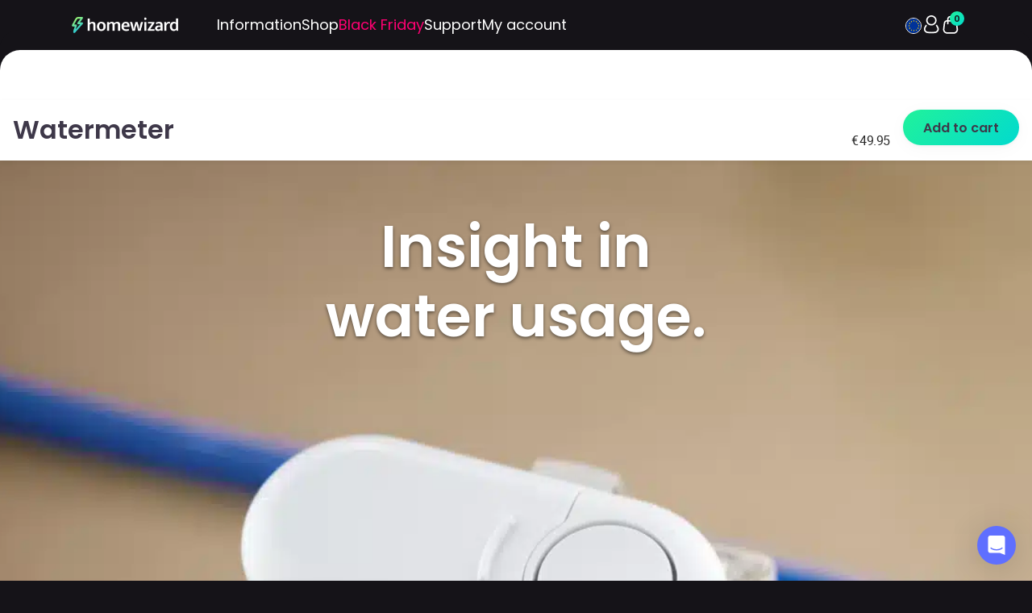

--- FILE ---
content_type: text/html; charset=UTF-8
request_url: https://turtle.homewizard.energy/watermeter/
body_size: 37944
content:
<!doctype html>
<html lang="en-US">
<head>
<meta charset="UTF-8"/>
<meta name="viewport" content="width=device-width, initial-scale=1, maximum-scale=3, viewport-fit=cover">
<meta name="color-scheme" content="light only">
<link rel="profile" href="http://gmpg.org/xfn/11">
<meta name='robots' content='noindex, nofollow'/>
<script data-cfasync="false" data-pagespeed-no-defer>var gtm4wp_datalayer_name="dataLayer";
var dataLayer=dataLayer||[];</script>
<title>HomeWizard Wi-Fi Watermeter - HomeWizard</title>
<meta name="description" content="The HomeWizard Water Meter gives you live insight into your water consumption through the Energy app with detailed graphs."/>
<meta property="og:locale" content="en_US"/>
<meta property="og:type" content="article"/>
<meta property="og:title" content="HomeWizard Wi-Fi Watermeter - HomeWizard"/>
<meta property="og:description" content="The HomeWizard Water Meter gives you live insight into your water consumption through the Energy app with detailed graphs."/>
<meta property="og:url" content="https://turtle.homewizard.energy/watermeter/"/>
<meta property="og:site_name" content="HomeWizard"/>
<meta property="article:publisher" content="https://www.facebook.com/HomeWizardBV/"/>
<meta property="article:modified_time" content="2022-06-29T11:54:20+00:00"/>
<meta property="og:image" content="https://turtle.homewizard.energy/wp-content/uploads/2022/06/watermeter_header.webp"/>
<meta name="twitter:card" content="summary_large_image"/>
<meta name="twitter:label1" content="Est. reading time"/>
<meta name="twitter:data1" content="4 minutes"/>
<script type="application/ld+json" class="yoast-schema-graph">{"@context":"https://schema.org","@graph":[{"@type":"WebPage","@id":"https://turtle.homewizard.energy/watermeter/","url":"https://turtle.homewizard.energy/watermeter/","name":"HomeWizard Wi-Fi Watermeter - HomeWizard","isPartOf":{"@id":"https://turtle.homewizard.energy/#website"},"primaryImageOfPage":{"@id":"https://turtle.homewizard.energy/watermeter/#primaryimage"},"image":{"@id":"https://turtle.homewizard.energy/watermeter/#primaryimage"},"thumbnailUrl":"https://turtle.homewizard.energy/wp-content/uploads/2022/06/watermeter_header.webp","datePublished":"2022-06-03T08:46:05+00:00","dateModified":"2022-06-29T11:54:20+00:00","description":"The HomeWizard Water Meter gives you live insight into your water consumption through the Energy app with detailed graphs.","breadcrumb":{"@id":"https://turtle.homewizard.energy/watermeter/#breadcrumb"},"inLanguage":"en-US","potentialAction":[{"@type":"ReadAction","target":["https://turtle.homewizard.energy/watermeter/"]}]},{"@type":"ImageObject","inLanguage":"en-US","@id":"https://turtle.homewizard.energy/watermeter/#primaryimage","url":"https://turtle.homewizard.energy/wp-content/uploads/2022/06/watermeter_header.webp","contentUrl":"https://turtle.homewizard.energy/wp-content/uploads/2022/06/watermeter_header.webp","width":1321,"height":821,"caption":"HomeWizard Wi-Fi Watermeter"},{"@type":"BreadcrumbList","@id":"https://turtle.homewizard.energy/watermeter/#breadcrumb","itemListElement":[{"@type":"ListItem","position":1,"name":"Home","item":"https://turtle.homewizard.energy/"},{"@type":"ListItem","position":2,"name":"HomeWizard Wi-Fi Watermeter"}]},{"@type":"WebSite","@id":"https://turtle.homewizard.energy/#website","url":"https://turtle.homewizard.energy/","name":"HomeWizard","description":"Insight in your energy usage","publisher":{"@id":"https://turtle.homewizard.energy/#organization"},"potentialAction":[{"@type":"SearchAction","target":{"@type":"EntryPoint","urlTemplate":"https://turtle.homewizard.energy/?s={search_term_string}"},"query-input":{"@type":"PropertyValueSpecification","valueRequired":true,"valueName":"search_term_string"}}],"inLanguage":"en-US"},{"@type":"Organization","@id":"https://turtle.homewizard.energy/#organization","name":"HomeWizard","url":"https://turtle.homewizard.energy/","logo":{"@type":"ImageObject","inLanguage":"en-US","@id":"https://turtle.homewizard.energy/#/schema/logo/image/","url":"","contentUrl":"","caption":"HomeWizard"},"image":{"@id":"https://turtle.homewizard.energy/#/schema/logo/image/"},"sameAs":["https://www.facebook.com/HomeWizardBV/","https://www.youtube.com/HomeWizardBV"]}]}</script>
<link rel="alternate" type="application/rss+xml" title="HomeWizard &raquo; Feed" href="https://turtle.homewizard.energy/feed/"/>
<link rel="alternate" type="application/rss+xml" title="HomeWizard &raquo; Comments Feed" href="https://turtle.homewizard.energy/comments/feed/"/>
<link rel="alternate" title="oEmbed (JSON)" type="application/json+oembed" href="https://turtle.homewizard.energy/wp-json/oembed/1.0/embed?url=https%3A%2F%2Fturtle.homewizard.energy%2Fwatermeter%2F"/>
<link rel="alternate" title="oEmbed (XML)" type="text/xml+oembed" href="https://turtle.homewizard.energy/wp-json/oembed/1.0/embed?url=https%3A%2F%2Fturtle.homewizard.energy%2Fwatermeter%2F&#038;format=xml"/>
<style id='wp-img-auto-sizes-contain-inline-css'>img:is([sizes=auto i],[sizes^="auto," i]){contain-intrinsic-size:3000px 1500px}</style>
<link rel="stylesheet" type="text/css" href="https://cdn.turtle.homewizard.energy/wp-content/cache/wpfc-minified/lxs5zj1t/2l539.css" media="all"/>
<style id='editor_plus-plugin-frontend-style-inline-css'>@font-face{font-family:'eplus-icon';src:url('https://cdn.turtle.homewizard.energy/wp-content/plugins/editorplus/extensions/icon-inserter/fonts/eplus-icon.eot?xs1351');src:url('https://cdn.turtle.homewizard.energy/wp-content/plugins/editorplus/extensions/icon-inserter/fonts/eplus-icon.eot?xs1351#iefix') format('embedded-opentype'), url('https://cdn.turtle.homewizard.energy/wp-content/plugins/editorplus/extensions/icon-inserter/fonts/eplus-icon.ttf?xs1351') format('truetype'), url('https://cdn.turtle.homewizard.energy/wp-content/plugins/editorplus/extensions/icon-inserter/fonts/eplus-icon.woff?xs1351') format('woff'), url('https://cdn.turtle.homewizard.energy/wp-content/plugins/editorplus/extensions/icon-inserter/fonts/eplus-icon.svg?xs1351#eplus-icon') format('svg');font-weight:normal;font-style:normal;font-display:block;}</style>
<link rel="stylesheet" type="text/css" href="https://cdn.turtle.homewizard.energy/wp-content/cache/wpfc-minified/jpubnbg1/2l539.css" media="all"/>
<style id='wp-block-button-inline-css'>.wp-block-button__link{align-content:center;box-sizing:border-box;cursor:pointer;display:inline-block;height:100%;text-align:center;word-break:break-word}.wp-block-button__link.aligncenter{text-align:center}.wp-block-button__link.alignright{text-align:right}:where(.wp-block-button__link){border-radius:9999px;box-shadow:none;padding:calc(.667em + 2px) calc(1.333em + 2px);text-decoration:none}.wp-block-button[style*=text-decoration] .wp-block-button__link{text-decoration:inherit}.wp-block-buttons>.wp-block-button.has-custom-width{max-width:none}.wp-block-buttons>.wp-block-button.has-custom-width .wp-block-button__link{width:100%}.wp-block-buttons>.wp-block-button.has-custom-font-size .wp-block-button__link{font-size:inherit}.wp-block-buttons>.wp-block-button.wp-block-button__width-25{width:calc(25% - var(--wp--style--block-gap, .5em)*.75)}.wp-block-buttons>.wp-block-button.wp-block-button__width-50{width:calc(50% - var(--wp--style--block-gap, .5em)*.5)}.wp-block-buttons>.wp-block-button.wp-block-button__width-75{width:calc(75% - var(--wp--style--block-gap, .5em)*.25)}.wp-block-buttons>.wp-block-button.wp-block-button__width-100{flex-basis:100%;width:100%}.wp-block-buttons.is-vertical>.wp-block-button.wp-block-button__width-25{width:25%}.wp-block-buttons.is-vertical>.wp-block-button.wp-block-button__width-50{width:50%}.wp-block-buttons.is-vertical>.wp-block-button.wp-block-button__width-75{width:75%}.wp-block-button.is-style-squared,.wp-block-button__link.wp-block-button.is-style-squared{border-radius:0}.wp-block-button.no-border-radius,.wp-block-button__link.no-border-radius{border-radius:0!important}:root :where(.wp-block-button .wp-block-button__link.is-style-outline),:root :where(.wp-block-button.is-style-outline>.wp-block-button__link){border:2px solid;padding:.667em 1.333em}:root :where(.wp-block-button .wp-block-button__link.is-style-outline:not(.has-text-color)),:root :where(.wp-block-button.is-style-outline>.wp-block-button__link:not(.has-text-color)){color:currentColor}:root :where(.wp-block-button .wp-block-button__link.is-style-outline:not(.has-background)),:root :where(.wp-block-button.is-style-outline>.wp-block-button__link:not(.has-background)){background-color:initial;background-image:none}</style>
<style id='wp-block-cover-inline-css'>.wp-block-cover,.wp-block-cover-image{align-items:center;background-position:50%;box-sizing:border-box;display:flex;justify-content:center;min-height:430px;overflow:hidden;overflow:clip;padding:1em;position:relative}.wp-block-cover .has-background-dim:not([class*=-background-color]),.wp-block-cover-image .has-background-dim:not([class*=-background-color]),.wp-block-cover-image.has-background-dim:not([class*=-background-color]),.wp-block-cover.has-background-dim:not([class*=-background-color]){background-color:#000}.wp-block-cover .has-background-dim.has-background-gradient,.wp-block-cover-image .has-background-dim.has-background-gradient{background-color:initial}.wp-block-cover-image.has-background-dim:before,.wp-block-cover.has-background-dim:before{background-color:inherit;content:""}.wp-block-cover .wp-block-cover__background,.wp-block-cover .wp-block-cover__gradient-background,.wp-block-cover-image .wp-block-cover__background,.wp-block-cover-image .wp-block-cover__gradient-background,.wp-block-cover-image.has-background-dim:not(.has-background-gradient):before,.wp-block-cover.has-background-dim:not(.has-background-gradient):before{bottom:0;left:0;opacity:.5;position:absolute;right:0;top:0}.wp-block-cover-image.has-background-dim.has-background-dim-10 .wp-block-cover__background,.wp-block-cover-image.has-background-dim.has-background-dim-10 .wp-block-cover__gradient-background,.wp-block-cover-image.has-background-dim.has-background-dim-10:not(.has-background-gradient):before,.wp-block-cover.has-background-dim.has-background-dim-10 .wp-block-cover__background,.wp-block-cover.has-background-dim.has-background-dim-10 .wp-block-cover__gradient-background,.wp-block-cover.has-background-dim.has-background-dim-10:not(.has-background-gradient):before{opacity:.1}.wp-block-cover-image.has-background-dim.has-background-dim-20 .wp-block-cover__background,.wp-block-cover-image.has-background-dim.has-background-dim-20 .wp-block-cover__gradient-background,.wp-block-cover-image.has-background-dim.has-background-dim-20:not(.has-background-gradient):before,.wp-block-cover.has-background-dim.has-background-dim-20 .wp-block-cover__background,.wp-block-cover.has-background-dim.has-background-dim-20 .wp-block-cover__gradient-background,.wp-block-cover.has-background-dim.has-background-dim-20:not(.has-background-gradient):before{opacity:.2}.wp-block-cover-image.has-background-dim.has-background-dim-30 .wp-block-cover__background,.wp-block-cover-image.has-background-dim.has-background-dim-30 .wp-block-cover__gradient-background,.wp-block-cover-image.has-background-dim.has-background-dim-30:not(.has-background-gradient):before,.wp-block-cover.has-background-dim.has-background-dim-30 .wp-block-cover__background,.wp-block-cover.has-background-dim.has-background-dim-30 .wp-block-cover__gradient-background,.wp-block-cover.has-background-dim.has-background-dim-30:not(.has-background-gradient):before{opacity:.3}.wp-block-cover-image.has-background-dim.has-background-dim-40 .wp-block-cover__background,.wp-block-cover-image.has-background-dim.has-background-dim-40 .wp-block-cover__gradient-background,.wp-block-cover-image.has-background-dim.has-background-dim-40:not(.has-background-gradient):before,.wp-block-cover.has-background-dim.has-background-dim-40 .wp-block-cover__background,.wp-block-cover.has-background-dim.has-background-dim-40 .wp-block-cover__gradient-background,.wp-block-cover.has-background-dim.has-background-dim-40:not(.has-background-gradient):before{opacity:.4}.wp-block-cover-image.has-background-dim.has-background-dim-50 .wp-block-cover__background,.wp-block-cover-image.has-background-dim.has-background-dim-50 .wp-block-cover__gradient-background,.wp-block-cover-image.has-background-dim.has-background-dim-50:not(.has-background-gradient):before,.wp-block-cover.has-background-dim.has-background-dim-50 .wp-block-cover__background,.wp-block-cover.has-background-dim.has-background-dim-50 .wp-block-cover__gradient-background,.wp-block-cover.has-background-dim.has-background-dim-50:not(.has-background-gradient):before{opacity:.5}.wp-block-cover-image.has-background-dim.has-background-dim-60 .wp-block-cover__background,.wp-block-cover-image.has-background-dim.has-background-dim-60 .wp-block-cover__gradient-background,.wp-block-cover-image.has-background-dim.has-background-dim-60:not(.has-background-gradient):before,.wp-block-cover.has-background-dim.has-background-dim-60 .wp-block-cover__background,.wp-block-cover.has-background-dim.has-background-dim-60 .wp-block-cover__gradient-background,.wp-block-cover.has-background-dim.has-background-dim-60:not(.has-background-gradient):before{opacity:.6}.wp-block-cover-image.has-background-dim.has-background-dim-70 .wp-block-cover__background,.wp-block-cover-image.has-background-dim.has-background-dim-70 .wp-block-cover__gradient-background,.wp-block-cover-image.has-background-dim.has-background-dim-70:not(.has-background-gradient):before,.wp-block-cover.has-background-dim.has-background-dim-70 .wp-block-cover__background,.wp-block-cover.has-background-dim.has-background-dim-70 .wp-block-cover__gradient-background,.wp-block-cover.has-background-dim.has-background-dim-70:not(.has-background-gradient):before{opacity:.7}.wp-block-cover-image.has-background-dim.has-background-dim-80 .wp-block-cover__background,.wp-block-cover-image.has-background-dim.has-background-dim-80 .wp-block-cover__gradient-background,.wp-block-cover-image.has-background-dim.has-background-dim-80:not(.has-background-gradient):before,.wp-block-cover.has-background-dim.has-background-dim-80 .wp-block-cover__background,.wp-block-cover.has-background-dim.has-background-dim-80 .wp-block-cover__gradient-background,.wp-block-cover.has-background-dim.has-background-dim-80:not(.has-background-gradient):before{opacity:.8}.wp-block-cover-image.has-background-dim.has-background-dim-90 .wp-block-cover__background,.wp-block-cover-image.has-background-dim.has-background-dim-90 .wp-block-cover__gradient-background,.wp-block-cover-image.has-background-dim.has-background-dim-90:not(.has-background-gradient):before,.wp-block-cover.has-background-dim.has-background-dim-90 .wp-block-cover__background,.wp-block-cover.has-background-dim.has-background-dim-90 .wp-block-cover__gradient-background,.wp-block-cover.has-background-dim.has-background-dim-90:not(.has-background-gradient):before{opacity:.9}.wp-block-cover-image.has-background-dim.has-background-dim-100 .wp-block-cover__background,.wp-block-cover-image.has-background-dim.has-background-dim-100 .wp-block-cover__gradient-background,.wp-block-cover-image.has-background-dim.has-background-dim-100:not(.has-background-gradient):before,.wp-block-cover.has-background-dim.has-background-dim-100 .wp-block-cover__background,.wp-block-cover.has-background-dim.has-background-dim-100 .wp-block-cover__gradient-background,.wp-block-cover.has-background-dim.has-background-dim-100:not(.has-background-gradient):before{opacity:1}.wp-block-cover .wp-block-cover__background.has-background-dim.has-background-dim-0,.wp-block-cover .wp-block-cover__gradient-background.has-background-dim.has-background-dim-0,.wp-block-cover-image .wp-block-cover__background.has-background-dim.has-background-dim-0,.wp-block-cover-image .wp-block-cover__gradient-background.has-background-dim.has-background-dim-0{opacity:0}.wp-block-cover .wp-block-cover__background.has-background-dim.has-background-dim-10,.wp-block-cover .wp-block-cover__gradient-background.has-background-dim.has-background-dim-10,.wp-block-cover-image .wp-block-cover__background.has-background-dim.has-background-dim-10,.wp-block-cover-image .wp-block-cover__gradient-background.has-background-dim.has-background-dim-10{opacity:.1}.wp-block-cover .wp-block-cover__background.has-background-dim.has-background-dim-20,.wp-block-cover .wp-block-cover__gradient-background.has-background-dim.has-background-dim-20,.wp-block-cover-image .wp-block-cover__background.has-background-dim.has-background-dim-20,.wp-block-cover-image .wp-block-cover__gradient-background.has-background-dim.has-background-dim-20{opacity:.2}.wp-block-cover .wp-block-cover__background.has-background-dim.has-background-dim-30,.wp-block-cover .wp-block-cover__gradient-background.has-background-dim.has-background-dim-30,.wp-block-cover-image .wp-block-cover__background.has-background-dim.has-background-dim-30,.wp-block-cover-image .wp-block-cover__gradient-background.has-background-dim.has-background-dim-30{opacity:.3}.wp-block-cover .wp-block-cover__background.has-background-dim.has-background-dim-40,.wp-block-cover .wp-block-cover__gradient-background.has-background-dim.has-background-dim-40,.wp-block-cover-image .wp-block-cover__background.has-background-dim.has-background-dim-40,.wp-block-cover-image .wp-block-cover__gradient-background.has-background-dim.has-background-dim-40{opacity:.4}.wp-block-cover .wp-block-cover__background.has-background-dim.has-background-dim-50,.wp-block-cover .wp-block-cover__gradient-background.has-background-dim.has-background-dim-50,.wp-block-cover-image .wp-block-cover__background.has-background-dim.has-background-dim-50,.wp-block-cover-image .wp-block-cover__gradient-background.has-background-dim.has-background-dim-50{opacity:.5}.wp-block-cover .wp-block-cover__background.has-background-dim.has-background-dim-60,.wp-block-cover .wp-block-cover__gradient-background.has-background-dim.has-background-dim-60,.wp-block-cover-image .wp-block-cover__background.has-background-dim.has-background-dim-60,.wp-block-cover-image .wp-block-cover__gradient-background.has-background-dim.has-background-dim-60{opacity:.6}.wp-block-cover .wp-block-cover__background.has-background-dim.has-background-dim-70,.wp-block-cover .wp-block-cover__gradient-background.has-background-dim.has-background-dim-70,.wp-block-cover-image .wp-block-cover__background.has-background-dim.has-background-dim-70,.wp-block-cover-image .wp-block-cover__gradient-background.has-background-dim.has-background-dim-70{opacity:.7}.wp-block-cover .wp-block-cover__background.has-background-dim.has-background-dim-80,.wp-block-cover .wp-block-cover__gradient-background.has-background-dim.has-background-dim-80,.wp-block-cover-image .wp-block-cover__background.has-background-dim.has-background-dim-80,.wp-block-cover-image .wp-block-cover__gradient-background.has-background-dim.has-background-dim-80{opacity:.8}.wp-block-cover .wp-block-cover__background.has-background-dim.has-background-dim-90,.wp-block-cover .wp-block-cover__gradient-background.has-background-dim.has-background-dim-90,.wp-block-cover-image .wp-block-cover__background.has-background-dim.has-background-dim-90,.wp-block-cover-image .wp-block-cover__gradient-background.has-background-dim.has-background-dim-90{opacity:.9}.wp-block-cover .wp-block-cover__background.has-background-dim.has-background-dim-100,.wp-block-cover .wp-block-cover__gradient-background.has-background-dim.has-background-dim-100,.wp-block-cover-image .wp-block-cover__background.has-background-dim.has-background-dim-100,.wp-block-cover-image .wp-block-cover__gradient-background.has-background-dim.has-background-dim-100{opacity:1}.wp-block-cover-image.alignleft,.wp-block-cover-image.alignright,.wp-block-cover.alignleft,.wp-block-cover.alignright{max-width:420px;width:100%}.wp-block-cover-image.aligncenter,.wp-block-cover-image.alignleft,.wp-block-cover-image.alignright,.wp-block-cover.aligncenter,.wp-block-cover.alignleft,.wp-block-cover.alignright{display:flex}.wp-block-cover .wp-block-cover__inner-container,.wp-block-cover-image .wp-block-cover__inner-container{color:inherit;position:relative;width:100%}.wp-block-cover-image.is-position-top-left,.wp-block-cover.is-position-top-left{align-items:flex-start;justify-content:flex-start}.wp-block-cover-image.is-position-top-center,.wp-block-cover.is-position-top-center{align-items:flex-start;justify-content:center}.wp-block-cover-image.is-position-top-right,.wp-block-cover.is-position-top-right{align-items:flex-start;justify-content:flex-end}.wp-block-cover-image.is-position-center-left,.wp-block-cover.is-position-center-left{align-items:center;justify-content:flex-start}.wp-block-cover-image.is-position-center-center,.wp-block-cover.is-position-center-center{align-items:center;justify-content:center}.wp-block-cover-image.is-position-center-right,.wp-block-cover.is-position-center-right{align-items:center;justify-content:flex-end}.wp-block-cover-image.is-position-bottom-left,.wp-block-cover.is-position-bottom-left{align-items:flex-end;justify-content:flex-start}.wp-block-cover-image.is-position-bottom-center,.wp-block-cover.is-position-bottom-center{align-items:flex-end;justify-content:center}.wp-block-cover-image.is-position-bottom-right,.wp-block-cover.is-position-bottom-right{align-items:flex-end;justify-content:flex-end}.wp-block-cover-image.has-custom-content-position.has-custom-content-position .wp-block-cover__inner-container,.wp-block-cover.has-custom-content-position.has-custom-content-position .wp-block-cover__inner-container{margin:0}.wp-block-cover-image.has-custom-content-position.has-custom-content-position.is-position-bottom-left .wp-block-cover__inner-container,.wp-block-cover-image.has-custom-content-position.has-custom-content-position.is-position-bottom-right .wp-block-cover__inner-container,.wp-block-cover-image.has-custom-content-position.has-custom-content-position.is-position-center-left .wp-block-cover__inner-container,.wp-block-cover-image.has-custom-content-position.has-custom-content-position.is-position-center-right .wp-block-cover__inner-container,.wp-block-cover-image.has-custom-content-position.has-custom-content-position.is-position-top-left .wp-block-cover__inner-container,.wp-block-cover-image.has-custom-content-position.has-custom-content-position.is-position-top-right .wp-block-cover__inner-container,.wp-block-cover.has-custom-content-position.has-custom-content-position.is-position-bottom-left .wp-block-cover__inner-container,.wp-block-cover.has-custom-content-position.has-custom-content-position.is-position-bottom-right .wp-block-cover__inner-container,.wp-block-cover.has-custom-content-position.has-custom-content-position.is-position-center-left .wp-block-cover__inner-container,.wp-block-cover.has-custom-content-position.has-custom-content-position.is-position-center-right .wp-block-cover__inner-container,.wp-block-cover.has-custom-content-position.has-custom-content-position.is-position-top-left .wp-block-cover__inner-container,.wp-block-cover.has-custom-content-position.has-custom-content-position.is-position-top-right .wp-block-cover__inner-container{margin:0;width:auto}.wp-block-cover .wp-block-cover__image-background,.wp-block-cover video.wp-block-cover__video-background,.wp-block-cover-image .wp-block-cover__image-background,.wp-block-cover-image video.wp-block-cover__video-background{border:none;bottom:0;box-shadow:none;height:100%;left:0;margin:0;max-height:none;max-width:none;object-fit:cover;outline:none;padding:0;position:absolute;right:0;top:0;width:100%}.wp-block-cover-image.has-parallax,.wp-block-cover.has-parallax,.wp-block-cover__image-background.has-parallax,video.wp-block-cover__video-background.has-parallax{background-attachment:fixed;background-repeat:no-repeat;background-size:cover}@supports (-webkit-touch-callout:inherit){.wp-block-cover-image.has-parallax,.wp-block-cover.has-parallax,.wp-block-cover__image-background.has-parallax,video.wp-block-cover__video-background.has-parallax{background-attachment:scroll}}@media (prefers-reduced-motion:reduce){.wp-block-cover-image.has-parallax,.wp-block-cover.has-parallax,.wp-block-cover__image-background.has-parallax,video.wp-block-cover__video-background.has-parallax{background-attachment:scroll}}.wp-block-cover-image.is-repeated,.wp-block-cover.is-repeated,.wp-block-cover__image-background.is-repeated,video.wp-block-cover__video-background.is-repeated{background-repeat:repeat;background-size:auto}.wp-block-cover-image-text,.wp-block-cover-image-text a,.wp-block-cover-image-text a:active,.wp-block-cover-image-text a:focus,.wp-block-cover-image-text a:hover,.wp-block-cover-text,.wp-block-cover-text a,.wp-block-cover-text a:active,.wp-block-cover-text a:focus,.wp-block-cover-text a:hover,section.wp-block-cover-image h2,section.wp-block-cover-image h2 a,section.wp-block-cover-image h2 a:active,section.wp-block-cover-image h2 a:focus,section.wp-block-cover-image h2 a:hover{color:#fff}.wp-block-cover-image .wp-block-cover.has-left-content{justify-content:flex-start}.wp-block-cover-image .wp-block-cover.has-right-content{justify-content:flex-end}.wp-block-cover-image.has-left-content .wp-block-cover-image-text,.wp-block-cover.has-left-content .wp-block-cover-text,section.wp-block-cover-image.has-left-content>h2{margin-left:0;text-align:left}.wp-block-cover-image.has-right-content .wp-block-cover-image-text,.wp-block-cover.has-right-content .wp-block-cover-text,section.wp-block-cover-image.has-right-content>h2{margin-right:0;text-align:right}.wp-block-cover .wp-block-cover-text,.wp-block-cover-image .wp-block-cover-image-text,section.wp-block-cover-image>h2{font-size:2em;line-height:1.25;margin-bottom:0;max-width:840px;padding:.44em;text-align:center;z-index:1}:where(.wp-block-cover-image:not(.has-text-color)),:where(.wp-block-cover:not(.has-text-color)){color:#fff}:where(.wp-block-cover-image.is-light:not(.has-text-color)),:where(.wp-block-cover.is-light:not(.has-text-color)){color:#000}:root :where(.wp-block-cover h1:not(.has-text-color)),:root :where(.wp-block-cover h2:not(.has-text-color)),:root :where(.wp-block-cover h3:not(.has-text-color)),:root :where(.wp-block-cover h4:not(.has-text-color)),:root :where(.wp-block-cover h5:not(.has-text-color)),:root :where(.wp-block-cover h6:not(.has-text-color)),:root :where(.wp-block-cover p:not(.has-text-color)){color:inherit}body:not(.editor-styles-wrapper) .wp-block-cover:not(.wp-block-cover:has(.wp-block-cover__background+.wp-block-cover__inner-container)) .wp-block-cover__image-background,body:not(.editor-styles-wrapper) .wp-block-cover:not(.wp-block-cover:has(.wp-block-cover__background+.wp-block-cover__inner-container)) .wp-block-cover__video-background{z-index:0}body:not(.editor-styles-wrapper) .wp-block-cover:not(.wp-block-cover:has(.wp-block-cover__background+.wp-block-cover__inner-container)) .wp-block-cover__background,body:not(.editor-styles-wrapper) .wp-block-cover:not(.wp-block-cover:has(.wp-block-cover__background+.wp-block-cover__inner-container)) .wp-block-cover__gradient-background,body:not(.editor-styles-wrapper) .wp-block-cover:not(.wp-block-cover:has(.wp-block-cover__background+.wp-block-cover__inner-container)) .wp-block-cover__inner-container,body:not(.editor-styles-wrapper) .wp-block-cover:not(.wp-block-cover:has(.wp-block-cover__background+.wp-block-cover__inner-container)).has-background-dim:not(.has-background-gradient):before{z-index:1}.has-modal-open body:not(.editor-styles-wrapper) .wp-block-cover:not(.wp-block-cover:has(.wp-block-cover__background+.wp-block-cover__inner-container)) .wp-block-cover__inner-container{z-index:auto}</style>
<style id='wp-block-heading-inline-css'>h1:where(.wp-block-heading).has-background,h2:where(.wp-block-heading).has-background,h3:where(.wp-block-heading).has-background,h4:where(.wp-block-heading).has-background,h5:where(.wp-block-heading).has-background,h6:where(.wp-block-heading).has-background{padding:1.25em 2.375em}h1.has-text-align-left[style*=writing-mode]:where([style*=vertical-lr]),h1.has-text-align-right[style*=writing-mode]:where([style*=vertical-rl]),h2.has-text-align-left[style*=writing-mode]:where([style*=vertical-lr]),h2.has-text-align-right[style*=writing-mode]:where([style*=vertical-rl]),h3.has-text-align-left[style*=writing-mode]:where([style*=vertical-lr]),h3.has-text-align-right[style*=writing-mode]:where([style*=vertical-rl]),h4.has-text-align-left[style*=writing-mode]:where([style*=vertical-lr]),h4.has-text-align-right[style*=writing-mode]:where([style*=vertical-rl]),h5.has-text-align-left[style*=writing-mode]:where([style*=vertical-lr]),h5.has-text-align-right[style*=writing-mode]:where([style*=vertical-rl]),h6.has-text-align-left[style*=writing-mode]:where([style*=vertical-lr]),h6.has-text-align-right[style*=writing-mode]:where([style*=vertical-rl]){rotate:180deg}</style>
<style id='wp-block-image-inline-css'>.wp-block-image>a,.wp-block-image>figure>a{display:inline-block}.wp-block-image img{box-sizing:border-box;height:auto;max-width:100%;vertical-align:bottom}@media not (prefers-reduced-motion){.wp-block-image img.hide{visibility:hidden}.wp-block-image img.show{animation:show-content-image .4s}}.wp-block-image[style*=border-radius] img,.wp-block-image[style*=border-radius]>a{border-radius:inherit}.wp-block-image.has-custom-border img{box-sizing:border-box}.wp-block-image.aligncenter{text-align:center}.wp-block-image.alignfull>a,.wp-block-image.alignwide>a{width:100%}.wp-block-image.alignfull img,.wp-block-image.alignwide img{height:auto;width:100%}.wp-block-image .aligncenter,.wp-block-image .alignleft,.wp-block-image .alignright,.wp-block-image.aligncenter,.wp-block-image.alignleft,.wp-block-image.alignright{display:table}.wp-block-image .aligncenter>figcaption,.wp-block-image .alignleft>figcaption,.wp-block-image .alignright>figcaption,.wp-block-image.aligncenter>figcaption,.wp-block-image.alignleft>figcaption,.wp-block-image.alignright>figcaption{caption-side:bottom;display:table-caption}.wp-block-image .alignleft{float:left;margin:.5em 1em .5em 0}.wp-block-image .alignright{float:right;margin:.5em 0 .5em 1em}.wp-block-image .aligncenter{margin-left:auto;margin-right:auto}.wp-block-image :where(figcaption){margin-bottom:1em;margin-top:.5em}.wp-block-image.is-style-circle-mask img{border-radius:9999px}@supports ((-webkit-mask-image:none) or (mask-image:none)) or (-webkit-mask-image:none){.wp-block-image.is-style-circle-mask img{border-radius:0;-webkit-mask-image:url('data:image/svg+xml;utf8,<svg viewBox="0 0 100 100" xmlns="http://www.w3.org/2000/svg"><circle cx="50" cy="50" r="50"/></svg>');mask-image:url('data:image/svg+xml;utf8,<svg viewBox="0 0 100 100" xmlns="http://www.w3.org/2000/svg"><circle cx="50" cy="50" r="50"/></svg>');mask-mode:alpha;-webkit-mask-position:center;mask-position:center;-webkit-mask-repeat:no-repeat;mask-repeat:no-repeat;-webkit-mask-size:contain;mask-size:contain}}:root :where(.wp-block-image.is-style-rounded img,.wp-block-image .is-style-rounded img){border-radius:9999px}.wp-block-image figure{margin:0}.wp-lightbox-container{display:flex;flex-direction:column;position:relative}.wp-lightbox-container img{cursor:zoom-in}.wp-lightbox-container img:hover+button{opacity:1}.wp-lightbox-container button{align-items:center;backdrop-filter:blur(16px) saturate(180%);background-color:#5a5a5a40;border:none;border-radius:4px;cursor:zoom-in;display:flex;height:20px;justify-content:center;opacity:0;padding:0;position:absolute;right:16px;text-align:center;top:16px;width:20px;z-index:100}@media not (prefers-reduced-motion){.wp-lightbox-container button{transition:opacity .2s ease}}.wp-lightbox-container button:focus-visible{outline:3px auto #5a5a5a40;outline:3px auto -webkit-focus-ring-color;outline-offset:3px}.wp-lightbox-container button:hover{cursor:pointer;opacity:1}.wp-lightbox-container button:focus{opacity:1}.wp-lightbox-container button:focus,.wp-lightbox-container button:hover,.wp-lightbox-container button:not(:hover):not(:active):not(.has-background){background-color:#5a5a5a40;border:none}.wp-lightbox-overlay{box-sizing:border-box;cursor:zoom-out;height:100vh;left:0;overflow:hidden;position:fixed;top:0;visibility:hidden;width:100%;z-index:100000}.wp-lightbox-overlay .close-button{align-items:center;cursor:pointer;display:flex;justify-content:center;min-height:40px;min-width:40px;padding:0;position:absolute;right:calc(env(safe-area-inset-right) + 16px);top:calc(env(safe-area-inset-top) + 16px);z-index:5000000}.wp-lightbox-overlay .close-button:focus,.wp-lightbox-overlay .close-button:hover,.wp-lightbox-overlay .close-button:not(:hover):not(:active):not(.has-background){background:none;border:none}.wp-lightbox-overlay .lightbox-image-container{height:var(--wp--lightbox-container-height);left:50%;overflow:hidden;position:absolute;top:50%;transform:translate(-50%,-50%);transform-origin:top left;width:var(--wp--lightbox-container-width);z-index:9999999999}.wp-lightbox-overlay .wp-block-image{align-items:center;box-sizing:border-box;display:flex;height:100%;justify-content:center;margin:0;position:relative;transform-origin:0 0;width:100%;z-index:3000000}.wp-lightbox-overlay .wp-block-image img{height:var(--wp--lightbox-image-height);min-height:var(--wp--lightbox-image-height);min-width:var(--wp--lightbox-image-width);width:var(--wp--lightbox-image-width)}.wp-lightbox-overlay .wp-block-image figcaption{display:none}.wp-lightbox-overlay button{background:none;border:none}.wp-lightbox-overlay .scrim{background-color:#fff;height:100%;opacity:.9;position:absolute;width:100%;z-index:2000000}.wp-lightbox-overlay.active{visibility:visible}@media not (prefers-reduced-motion){.wp-lightbox-overlay.active{animation:turn-on-visibility .25s both}.wp-lightbox-overlay.active img{animation:turn-on-visibility .35s both}.wp-lightbox-overlay.show-closing-animation:not(.active){animation:turn-off-visibility .35s both}.wp-lightbox-overlay.show-closing-animation:not(.active) img{animation:turn-off-visibility .25s both}.wp-lightbox-overlay.zoom.active{animation:none;opacity:1;visibility:visible}.wp-lightbox-overlay.zoom.active .lightbox-image-container{animation:lightbox-zoom-in .4s}.wp-lightbox-overlay.zoom.active .lightbox-image-container img{animation:none}.wp-lightbox-overlay.zoom.active .scrim{animation:turn-on-visibility .4s forwards}.wp-lightbox-overlay.zoom.show-closing-animation:not(.active){animation:none}.wp-lightbox-overlay.zoom.show-closing-animation:not(.active) .lightbox-image-container{animation:lightbox-zoom-out .4s}.wp-lightbox-overlay.zoom.show-closing-animation:not(.active) .lightbox-image-container img{animation:none}.wp-lightbox-overlay.zoom.show-closing-animation:not(.active) .scrim{animation:turn-off-visibility .4s forwards}}@keyframes show-content-image{0%{visibility:hidden}99%{visibility:hidden}to{visibility:visible}}@keyframes turn-on-visibility{0%{opacity:0}to{opacity:1}}@keyframes turn-off-visibility{0%{opacity:1;visibility:visible}99%{opacity:0;visibility:visible}to{opacity:0;visibility:hidden}}@keyframes lightbox-zoom-in{0%{transform:translate(calc((-100vw + var(--wp--lightbox-scrollbar-width))/2 + var(--wp--lightbox-initial-left-position)),calc(-50vh + var(--wp--lightbox-initial-top-position))) scale(var(--wp--lightbox-scale))}to{transform:translate(-50%,-50%) scale(1)}}@keyframes lightbox-zoom-out{0%{transform:translate(-50%,-50%) scale(1);visibility:visible}99%{visibility:visible}to{transform:translate(calc((-100vw + var(--wp--lightbox-scrollbar-width))/2 + var(--wp--lightbox-initial-left-position)),calc(-50vh + var(--wp--lightbox-initial-top-position))) scale(var(--wp--lightbox-scale));visibility:hidden}}</style>
<style id='wp-block-media-text-inline-css'>.wp-block-media-text{box-sizing:border-box;
direction:ltr;
display:grid;grid-template-columns:50% 1fr;grid-template-rows:auto}.wp-block-media-text.has-media-on-the-right{grid-template-columns:1fr 50%}.wp-block-media-text.is-vertically-aligned-top>.wp-block-media-text__content,.wp-block-media-text.is-vertically-aligned-top>.wp-block-media-text__media{align-self:start}.wp-block-media-text.is-vertically-aligned-center>.wp-block-media-text__content,.wp-block-media-text.is-vertically-aligned-center>.wp-block-media-text__media,.wp-block-media-text>.wp-block-media-text__content,.wp-block-media-text>.wp-block-media-text__media{align-self:center}.wp-block-media-text.is-vertically-aligned-bottom>.wp-block-media-text__content,.wp-block-media-text.is-vertically-aligned-bottom>.wp-block-media-text__media{align-self:end}.wp-block-media-text>.wp-block-media-text__media{
grid-column:1;grid-row:1;
margin:0}.wp-block-media-text>.wp-block-media-text__content{direction:ltr;
grid-column:2;grid-row:1;
padding:0 8%;word-break:break-word}.wp-block-media-text.has-media-on-the-right>.wp-block-media-text__media{
grid-column:2;grid-row:1 
}.wp-block-media-text.has-media-on-the-right>.wp-block-media-text__content{
grid-column:1;grid-row:1 
}.wp-block-media-text__media a{display:block}.wp-block-media-text__media img,.wp-block-media-text__media video{height:auto;max-width:unset;vertical-align:middle;width:100%}.wp-block-media-text.is-image-fill>.wp-block-media-text__media{background-size:cover;height:100%;min-height:250px}.wp-block-media-text.is-image-fill>.wp-block-media-text__media>a{display:block;height:100%}.wp-block-media-text.is-image-fill>.wp-block-media-text__media img{height:1px;margin:-1px;overflow:hidden;padding:0;position:absolute;width:1px;clip:rect(0,0,0,0);border:0}.wp-block-media-text.is-image-fill-element>.wp-block-media-text__media{height:100%;min-height:250px}.wp-block-media-text.is-image-fill-element>.wp-block-media-text__media>a{display:block;height:100%}.wp-block-media-text.is-image-fill-element>.wp-block-media-text__media img{height:100%;object-fit:cover;width:100%}@media(max-width:600px){.wp-block-media-text.is-stacked-on-mobile{grid-template-columns:100%!important}.wp-block-media-text.is-stacked-on-mobile>.wp-block-media-text__media{grid-column:1;grid-row:1}.wp-block-media-text.is-stacked-on-mobile>.wp-block-media-text__content{grid-column:1;grid-row:2}}</style>
<style id='wp-block-buttons-inline-css'>.wp-block-buttons{box-sizing:border-box}.wp-block-buttons.is-vertical{flex-direction:column}.wp-block-buttons.is-vertical>.wp-block-button:last-child{margin-bottom:0}.wp-block-buttons>.wp-block-button{display:inline-block;margin:0}.wp-block-buttons.is-content-justification-left{justify-content:flex-start}.wp-block-buttons.is-content-justification-left.is-vertical{align-items:flex-start}.wp-block-buttons.is-content-justification-center{justify-content:center}.wp-block-buttons.is-content-justification-center.is-vertical{align-items:center}.wp-block-buttons.is-content-justification-right{justify-content:flex-end}.wp-block-buttons.is-content-justification-right.is-vertical{align-items:flex-end}.wp-block-buttons.is-content-justification-space-between{justify-content:space-between}.wp-block-buttons.aligncenter{text-align:center}.wp-block-buttons:not(.is-content-justification-space-between,.is-content-justification-right,.is-content-justification-left,.is-content-justification-center) .wp-block-button.aligncenter{margin-left:auto;margin-right:auto;width:100%}.wp-block-buttons[style*=text-decoration] .wp-block-button,.wp-block-buttons[style*=text-decoration] .wp-block-button__link{text-decoration:inherit}.wp-block-buttons.has-custom-font-size .wp-block-button__link{font-size:inherit}.wp-block-buttons .wp-block-button__link{width:100%}.wp-block-button.aligncenter{text-align:center}</style>
<style id='wp-block-video-inline-css'>.wp-block-video{box-sizing:border-box}.wp-block-video video{height:auto;vertical-align:middle;width:100%}@supports (position:sticky){.wp-block-video [poster]{object-fit:cover}}.wp-block-video.aligncenter{text-align:center}.wp-block-video :where(figcaption){margin-bottom:1em;margin-top:.5em}</style>
<style id='wp-block-columns-inline-css'>.wp-block-columns{box-sizing:border-box;display:flex;flex-wrap:wrap!important}@media(min-width:782px){.wp-block-columns{flex-wrap:nowrap!important}}.wp-block-columns{align-items:normal!important}.wp-block-columns.are-vertically-aligned-top{align-items:flex-start}.wp-block-columns.are-vertically-aligned-center{align-items:center}.wp-block-columns.are-vertically-aligned-bottom{align-items:flex-end}@media(max-width:781px){.wp-block-columns:not(.is-not-stacked-on-mobile)>.wp-block-column{flex-basis:100%!important}}@media(min-width:782px){.wp-block-columns:not(.is-not-stacked-on-mobile)>.wp-block-column{flex-basis:0;flex-grow:1}.wp-block-columns:not(.is-not-stacked-on-mobile)>.wp-block-column[style*=flex-basis]{flex-grow:0}}.wp-block-columns.is-not-stacked-on-mobile{flex-wrap:nowrap!important}.wp-block-columns.is-not-stacked-on-mobile>.wp-block-column{flex-basis:0;flex-grow:1}.wp-block-columns.is-not-stacked-on-mobile>.wp-block-column[style*=flex-basis]{flex-grow:0}:where(.wp-block-columns){margin-bottom:1.75em}:where(.wp-block-columns.has-background){padding:1.25em 2.375em}.wp-block-column{flex-grow:1;min-width:0;overflow-wrap:break-word;word-break:break-word}.wp-block-column.is-vertically-aligned-top{align-self:flex-start}.wp-block-column.is-vertically-aligned-center{align-self:center}.wp-block-column.is-vertically-aligned-bottom{align-self:flex-end}.wp-block-column.is-vertically-aligned-stretch{align-self:stretch}.wp-block-column.is-vertically-aligned-bottom,.wp-block-column.is-vertically-aligned-center,.wp-block-column.is-vertically-aligned-top{width:100%}</style>
<style id='wp-block-group-inline-css'>.wp-block-group{box-sizing:border-box}:where(.wp-block-group.wp-block-group-is-layout-constrained){position:relative}</style>
<style id='wp-block-paragraph-inline-css'>.is-small-text{font-size:.875em}.is-regular-text{font-size:1em}.is-large-text{font-size:2.25em}.is-larger-text{font-size:3em}.has-drop-cap:not(:focus):first-letter{float:left;font-size:8.4em;font-style:normal;font-weight:100;line-height:.68;margin:.05em .1em 0 0;text-transform:uppercase}body.rtl .has-drop-cap:not(:focus):first-letter{float:none;margin-left:.1em}p.has-drop-cap.has-background{overflow:hidden}:root :where(p.has-background){padding:1.25em 2.375em}:where(p.has-text-color:not(.has-link-color)) a{color:inherit}p.has-text-align-left[style*="writing-mode:vertical-lr"],p.has-text-align-right[style*="writing-mode:vertical-rl"]{rotate:180deg}</style>
<link rel="stylesheet" type="text/css" href="https://cdn.turtle.homewizard.energy/wp-content/cache/wpfc-minified/1410y0ie/2l539.css" media="all"/>
<style id='global-styles-inline-css'>:root{--wp--preset--aspect-ratio--square:1;--wp--preset--aspect-ratio--4-3:4/3;--wp--preset--aspect-ratio--3-4:3/4;--wp--preset--aspect-ratio--3-2:3/2;--wp--preset--aspect-ratio--2-3:2/3;--wp--preset--aspect-ratio--16-9:16/9;--wp--preset--aspect-ratio--9-16:9/16;--wp--preset--color--black:#000000;--wp--preset--color--cyan-bluish-gray:#abb8c3;--wp--preset--color--white:#ffffff;--wp--preset--color--pale-pink:#f78da7;--wp--preset--color--vivid-red:#cf2e2e;--wp--preset--color--luminous-vivid-orange:#ff6900;--wp--preset--color--luminous-vivid-amber:#fcb900;--wp--preset--color--light-green-cyan:#7bdcb5;--wp--preset--color--vivid-green-cyan:#00d084;--wp--preset--color--pale-cyan-blue:#8ed1fc;--wp--preset--color--vivid-cyan-blue:#0693e3;--wp--preset--color--vivid-purple:#9b51e0;--wp--preset--gradient--vivid-cyan-blue-to-vivid-purple:linear-gradient(135deg,rgb(6,147,227) 0%,rgb(155,81,224) 100%);--wp--preset--gradient--light-green-cyan-to-vivid-green-cyan:linear-gradient(135deg,rgb(122,220,180) 0%,rgb(0,208,130) 100%);--wp--preset--gradient--luminous-vivid-amber-to-luminous-vivid-orange:linear-gradient(135deg,rgb(252,185,0) 0%,rgb(255,105,0) 100%);--wp--preset--gradient--luminous-vivid-orange-to-vivid-red:linear-gradient(135deg,rgb(255,105,0) 0%,rgb(207,46,46) 100%);--wp--preset--gradient--very-light-gray-to-cyan-bluish-gray:linear-gradient(135deg,rgb(238,238,238) 0%,rgb(169,184,195) 100%);--wp--preset--gradient--cool-to-warm-spectrum:linear-gradient(135deg,rgb(74,234,220) 0%,rgb(151,120,209) 20%,rgb(207,42,186) 40%,rgb(238,44,130) 60%,rgb(251,105,98) 80%,rgb(254,248,76) 100%);--wp--preset--gradient--blush-light-purple:linear-gradient(135deg,rgb(255,206,236) 0%,rgb(152,150,240) 100%);--wp--preset--gradient--blush-bordeaux:linear-gradient(135deg,rgb(254,205,165) 0%,rgb(254,45,45) 50%,rgb(107,0,62) 100%);--wp--preset--gradient--luminous-dusk:linear-gradient(135deg,rgb(255,203,112) 0%,rgb(199,81,192) 50%,rgb(65,88,208) 100%);--wp--preset--gradient--pale-ocean:linear-gradient(135deg,rgb(255,245,203) 0%,rgb(182,227,212) 50%,rgb(51,167,181) 100%);--wp--preset--gradient--electric-grass:linear-gradient(135deg,rgb(202,248,128) 0%,rgb(113,206,126) 100%);--wp--preset--gradient--midnight:linear-gradient(135deg,rgb(2,3,129) 0%,rgb(40,116,252) 100%);--wp--preset--font-size--small:13px;--wp--preset--font-size--medium:20px;--wp--preset--font-size--large:36px;--wp--preset--font-size--x-large:42px;--wp--preset--spacing--20:0.44rem;--wp--preset--spacing--30:0.67rem;--wp--preset--spacing--40:1rem;--wp--preset--spacing--50:1.5rem;--wp--preset--spacing--60:2.25rem;--wp--preset--spacing--70:3.38rem;--wp--preset--spacing--80:5.06rem;--wp--preset--shadow--natural:6px 6px 9px rgba(0, 0, 0, 0.2);--wp--preset--shadow--deep:12px 12px 50px rgba(0, 0, 0, 0.4);--wp--preset--shadow--sharp:6px 6px 0px rgba(0, 0, 0, 0.2);--wp--preset--shadow--outlined:6px 6px 0px -3px rgb(255, 255, 255), 6px 6px rgb(0, 0, 0);--wp--preset--shadow--crisp:6px 6px 0px rgb(0, 0, 0);}:where(.is-layout-flex){gap:0.5em;}:where(.is-layout-grid){gap:0.5em;}body .is-layout-flex{display:flex;}.is-layout-flex{flex-wrap:wrap;align-items:center;}.is-layout-flex > :is(*, div){margin:0;}body .is-layout-grid{display:grid;}.is-layout-grid > :is(*, div){margin:0;}:where(.wp-block-columns.is-layout-flex){gap:2em;}:where(.wp-block-columns.is-layout-grid){gap:2em;}:where(.wp-block-post-template.is-layout-flex){gap:1.25em;}:where(.wp-block-post-template.is-layout-grid){gap:1.25em;}.has-black-color{color:var(--wp--preset--color--black) !important;}.has-cyan-bluish-gray-color{color:var(--wp--preset--color--cyan-bluish-gray) !important;}.has-white-color{color:var(--wp--preset--color--white) !important;}.has-pale-pink-color{color:var(--wp--preset--color--pale-pink) !important;}.has-vivid-red-color{color:var(--wp--preset--color--vivid-red) !important;}.has-luminous-vivid-orange-color{color:var(--wp--preset--color--luminous-vivid-orange) !important;}.has-luminous-vivid-amber-color{color:var(--wp--preset--color--luminous-vivid-amber) !important;}.has-light-green-cyan-color{color:var(--wp--preset--color--light-green-cyan) !important;}.has-vivid-green-cyan-color{color:var(--wp--preset--color--vivid-green-cyan) !important;}.has-pale-cyan-blue-color{color:var(--wp--preset--color--pale-cyan-blue) !important;}.has-vivid-cyan-blue-color{color:var(--wp--preset--color--vivid-cyan-blue) !important;}.has-vivid-purple-color{color:var(--wp--preset--color--vivid-purple) !important;}.has-black-background-color{background-color:var(--wp--preset--color--black) !important;}.has-cyan-bluish-gray-background-color{background-color:var(--wp--preset--color--cyan-bluish-gray) !important;}.has-white-background-color{background-color:var(--wp--preset--color--white) !important;}.has-pale-pink-background-color{background-color:var(--wp--preset--color--pale-pink) !important;}.has-vivid-red-background-color{background-color:var(--wp--preset--color--vivid-red) !important;}.has-luminous-vivid-orange-background-color{background-color:var(--wp--preset--color--luminous-vivid-orange) !important;}.has-luminous-vivid-amber-background-color{background-color:var(--wp--preset--color--luminous-vivid-amber) !important;}.has-light-green-cyan-background-color{background-color:var(--wp--preset--color--light-green-cyan) !important;}.has-vivid-green-cyan-background-color{background-color:var(--wp--preset--color--vivid-green-cyan) !important;}.has-pale-cyan-blue-background-color{background-color:var(--wp--preset--color--pale-cyan-blue) !important;}.has-vivid-cyan-blue-background-color{background-color:var(--wp--preset--color--vivid-cyan-blue) !important;}.has-vivid-purple-background-color{background-color:var(--wp--preset--color--vivid-purple) !important;}.has-black-border-color{border-color:var(--wp--preset--color--black) !important;}.has-cyan-bluish-gray-border-color{border-color:var(--wp--preset--color--cyan-bluish-gray) !important;}.has-white-border-color{border-color:var(--wp--preset--color--white) !important;}.has-pale-pink-border-color{border-color:var(--wp--preset--color--pale-pink) !important;}.has-vivid-red-border-color{border-color:var(--wp--preset--color--vivid-red) !important;}.has-luminous-vivid-orange-border-color{border-color:var(--wp--preset--color--luminous-vivid-orange) !important;}.has-luminous-vivid-amber-border-color{border-color:var(--wp--preset--color--luminous-vivid-amber) !important;}.has-light-green-cyan-border-color{border-color:var(--wp--preset--color--light-green-cyan) !important;}.has-vivid-green-cyan-border-color{border-color:var(--wp--preset--color--vivid-green-cyan) !important;}.has-pale-cyan-blue-border-color{border-color:var(--wp--preset--color--pale-cyan-blue) !important;}.has-vivid-cyan-blue-border-color{border-color:var(--wp--preset--color--vivid-cyan-blue) !important;}.has-vivid-purple-border-color{border-color:var(--wp--preset--color--vivid-purple) !important;}.has-vivid-cyan-blue-to-vivid-purple-gradient-background{background:var(--wp--preset--gradient--vivid-cyan-blue-to-vivid-purple) !important;}.has-light-green-cyan-to-vivid-green-cyan-gradient-background{background:var(--wp--preset--gradient--light-green-cyan-to-vivid-green-cyan) !important;}.has-luminous-vivid-amber-to-luminous-vivid-orange-gradient-background{background:var(--wp--preset--gradient--luminous-vivid-amber-to-luminous-vivid-orange) !important;}.has-luminous-vivid-orange-to-vivid-red-gradient-background{background:var(--wp--preset--gradient--luminous-vivid-orange-to-vivid-red) !important;}.has-very-light-gray-to-cyan-bluish-gray-gradient-background{background:var(--wp--preset--gradient--very-light-gray-to-cyan-bluish-gray) !important;}.has-cool-to-warm-spectrum-gradient-background{background:var(--wp--preset--gradient--cool-to-warm-spectrum) !important;}.has-blush-light-purple-gradient-background{background:var(--wp--preset--gradient--blush-light-purple) !important;}.has-blush-bordeaux-gradient-background{background:var(--wp--preset--gradient--blush-bordeaux) !important;}.has-luminous-dusk-gradient-background{background:var(--wp--preset--gradient--luminous-dusk) !important;}.has-pale-ocean-gradient-background{background:var(--wp--preset--gradient--pale-ocean) !important;}.has-electric-grass-gradient-background{background:var(--wp--preset--gradient--electric-grass) !important;}.has-midnight-gradient-background{background:var(--wp--preset--gradient--midnight) !important;}.has-small-font-size{font-size:var(--wp--preset--font-size--small) !important;}.has-medium-font-size{font-size:var(--wp--preset--font-size--medium) !important;}.has-large-font-size{font-size:var(--wp--preset--font-size--large) !important;}.has-x-large-font-size{font-size:var(--wp--preset--font-size--x-large) !important;}:where(.wp-block-columns.is-layout-flex){gap:2em;}:where(.wp-block-columns.is-layout-grid){gap:2em;}</style>
<style id='block-style-variation-styles-inline-css'>:root :where(.wp-block-button.is-style-outline--1 .wp-block-button__link){background:transparent none;border-color:currentColor;border-width:2px;border-style:solid;color:currentColor;padding-top:0.667em;padding-right:1.33em;padding-bottom:0.667em;padding-left:1.33em;}</style>
<style id='core-block-supports-inline-css'>.wp-container-core-buttons-is-layout-16018d1d{justify-content:center;}.wp-container-core-columns-is-layout-9d6595d7{flex-wrap:nowrap;}</style>
<style id='classic-theme-styles-inline-css'>.wp-block-button__link{color:#fff;background-color:#32373c;border-radius:9999px;box-shadow:none;text-decoration:none;padding:calc(.667em + 2px) calc(1.333em + 2px);font-size:1.125em}.wp-block-file__button{background:#32373c;color:#fff;text-decoration:none}</style>
<style>.custom-badge{color:white;position:absolute;font-family:'poppins';font-weight:500;background-color:#FF0072;top:0;left:0;padding:1.2rem;border-radius:0 0 10px;font-size:0.875rem !important;}
@media screen and (max-width:768px){
.products .post-596967 img{padding-top:3rem !important;}
} @media screen and (max-width:768px){
.black-friday-span{display:block;}
} .black-friday-nav-item a{color:#FF0072 !important;}
.black-friday-nav-item a:hover{color:#C00056 !important;}
[class*="coupon-black-friday"] th, [class*="coupon-black-friday"] span, [class*="coupon-black-friday"] td{color:#FF0072 !important;}
.woocommerce-checkout div[role=main]{background-color:var(--bat-color-primary-background);margin-top:0 !important;margin-bottom:0 !important;padding:0;padding-top:40px;}
.battery-pay-right.shipping-details{background-color:var(--bat-color-primary-background) !important;}
h2{color:var(--bat-color-primary-dark) !important;}
h3{color:var(--bat-color-primary-dark) !important;}:root{--bat-color-primary:#20F29B;--bat-color-primary-hover:#5664e6;--bat-color-primary-light:#eefff8;--bat-color-primary-dark:#3E3849;--bat-color-primary-disabled:#adb2ff;--bat-color-primary-background:#FBF9FF;--bat-color-text:#3E3849;--bat-color-text-disabled:#767886;--bat-color-input-disabled:#eeeef7;--bat-color-error:#ff0072;--bat-color-success:#20F29B;--bat-color-gradient-green:#20F29B;--bat-color-gradient-blue:#02DACE;--bat-font-primary:'Poppins', sans-serif;--bat-font-secondary:'Roboto', sans-serif;}
html{-webkit-font-smoothing:antialiased;-moz-osx-font-smoothing:grayscale;}
.woocommerce-checkout body{background-color:var(--bat-color-primary-background) !important;}
.woocommerce-checkout .form-row .input-text, .woocommerce-checkout .form-row select, .woocommerce-checkout .form-row textarea{border-radius:8px !important;border:2px solid transparent !important;padding:0 24px !important;margin:0 !important;color:var(--bat-color-primary-dark) !important;background:#fff;}
.woocommerce-checkout input[type='checkbox']:not(:checked){background:#fff !important;}
.woocommerce-checkout-review-order{background-color:#fff;}
.woocommerce-checkout .form-row .input-text:focus, .woocommerce-checkout .form-row select:focus, .woocommerce-checkout .form-row textarea:focus{border-color:var(--bat-color-primary) !important;box-shadow:none !important;outline:none !important;}
.woocommerce-checkout .form-row label, .woocommerce-checkout #ship-to-different-address label{font-family:var(--bat-font-primary);font-weight:600 !Important;color:var(--bat-color-primary-dark);}
.woocommerce-checkout #customer_details .form-row label:not(.woocommerce-form__label-for-checkbox){position:relative;top:23px;display:inline-block;background:linear-gradient(0deg, white 0%, white 13px, var(--bat-color-primary-background) 13px, var(--bat-color-primary-background) 100%);padding:0 3px;margin-left:16px;z-index:1;}
.woocommerce form .form-row.woocommerce-invalid .input-text{border-color:var(--bat-color-error) !important;}
.woocommerce-checkout #customer_details p{margin-bottom:0 !important;}
.woocommerce-checkout .woocommerce-account-fields{margin-top:24px !important;}
.woocommerce-checkout #ship-to-different-address{margin-bottom:0 !important;}
.woocommerce-checkout .woocommerce-shipping-fields{margin-bottom:24px;}
.woocommerce-checkout .woocommerce-checkout-review-order{margin-bottom:42px;}
.woocommerce-checkout .hw-delivery-cart-date{font-weight:500 !important;}
.woocommerce-checkout .woocommerce-billing-fields__field-wrapper{margin-top:-23px;}
.woocommerce-checkout .payment_method_mollie_wc_gateway_in3 p{float:none !important;}
.woocommerce-checkout .form-row input[name="billing_birthdate_in3"].input-text{border:2px solid var(--bat-color-primary-light) !important;}
.woocommerce-checkout .woocommerce-checkout-review-order-table thead th{text-transform:none !important;font-family:'poppins', sans-serif !important;font-size:16px;}
.woocommerce-checkout .wc_payment_methods .wc_payment_method{position:relative;background-color:var(--bat-color-primary-background);border-radius:8px;margin:8px 0;cursor:pointer;box-sizing:border-box;border:2px solid transparent;transition:var(--transition-shortest);padding:0px 20px !important}
.woocommerce-checkout .wc_payment_methods .wc_payment_method label{padding:10px 0px;cursor:pointer;}
.woocommerce-checkout .wc_payment_methods .wc_payment_method .payment_box{padding:0;}
.woocommerce-checkout .wc_payment_methods label{font-family:'poppins', sans-serif !important;font-size:16px;font-weight:600;}
.woocommerce-checkout .wc_payment_method input[type="radio"]::before{content:'';display:block;width:17px;height:17px;border-radius:50%;background-color:white;border:2px solid var(--bat-color-primary-dark);position:relative;transition:var(--transition-shortest);position:absolute;top:15px;}
.woocommerce-checkout .selected-payment-method input[type="radio"]::before{background-color:var(--bat-color-primary);border:2px solid var(--bat-color-primary);}
.woocommerce-checkout .wc_payment_method input[type="radio"]:checked::after{content:'';display:block;position:relative;width:17px;height:13px;background:url('data:image/svg+xml;charset=UTF-8,<svg xmlns="http://www.w3.org/2000/svg" viewBox="0 0 24 24" fill="none" stroke="white" stroke-width="4" stroke-linecap="round" stroke-linejoin="round"><path d="M5 13l4 4L19 7"/></svg>') no-repeat center center;background-size:contain;position:absolute;top:17px;}
.woocommerce-checkout .wc_payment_methods .selected-payment-method{border:2px solid var(--bat-color-primary) !important;background-color:var(--bat-color-primary-light);}
.woocommerce-checkout .wc_payment_methods .wc_payment_method:hover{background-color:var(--bat-color-primary-light);}
.woocommerce-checkout #billing_birthdate_field{margin-bottom:10px;}
.woocommerce-checkout .shop_table thead tr, .woocommerce-checkout .shop_table tr{border-color:var(--bat-color-primary-background) !important;border-width:2px !important;border-bottom:2px solid var(--bat-color-primary-background) !important;}
.woocommerce-checkout .shop_table thead tr{border-bottom:2px solid #f7f5fc !important;}.batch-information .active-batch, .batch-shipping-information{color:#5f6fff;font-weight:500;}
.preorder-heading{font-weight:500 !important;}
.cart-collaterals .nopadding-top td{padding-top:0 !important;}
.batch-information{margin-bottom:1rem;}
.batch-information p{margin-bottom:0;font-size:1rem;color:#868686;}
.shop_table tbody tr.woocommerce-shipping-totals th, .shop_table tfoot tr.woocommerce-shipping-totals th{width:auto !important;}
.batch-shipping-information th{font-weight:500 !important;}
.hw-preorder-crossell-block{background-color:#effaf1;border-radius:10px;padding:1.25rem;font-size:1rem;margin-bottom:2rem;margin-top:2rem;}
.woocommerce-shipping-totals td[data-title="Verzending"]{max-width:190px;}
.woocommerce-order-pay div[role=main]{padding:1.2rem;}
@media only screen and (max-width: 1068px) {
.shop_table tbody tr td.product-subtotal{display:block;}
}.woocommerce-remove-coupon{display:none;}
#referral-popup-container{visibility:hidden;opacity:0;transition:visibility 0s, opacity var(--transition-medium);position:fixed;left:0;right:0;bottom:0;top:calc(100% - 75px);z-index:3147483000;background-color:white;padding:0.75rem 1rem;width:100%;font-family:poppins;font-weight:500;box-shadow:var(--box-shadow-large);display:flex;}
.referral-high-five{width:32px;}
.referral-cross{display:flex;justify-content:center;align-items:center;cursor:pointer;}
.referral-cross svg{width:24px;}
.referral-cross svg g{transition:fill var(--transition-short);}
.referral-cross:hover svg g{fill:#5f6fff;}
#referral-popup-container p{font-size:0.75rem;line-height:1.5;display:block;height:min-content;margin:auto;margin-left:1rem;margin-right:1rem;}
@media screen and (min-width:450px){
#referral-popup-container p{font-size:1rem;}
#referral-popup-container{top:calc(100% - 100px);}
.referral-high-five{width:48px;}
}
@media screen and (min-width:600px){
#referral-popup-container{top:calc(100% - 125px);bottom:2rem;width:480px;margin:auto;border-radius:20px;}
}
@media screen and (min-width:769px){
.referral-notice-cart{margin-top:0px;margin-bottom:2.5rem;}
}.wac-qty-button{display:inline;text-decoration:none !important;font-weight:bold;width:30px;color:#808b94;border:1px solid lightgray;box-sizing:border-box;padding:5px;}
.wac-quantity{width:100%;font-weight:bold;}
.shop_table .quantity{min-width:120px;}.wcml-dropdown{width:15.5em;max-width:100%;position:relative}.wcml-dropdown>ul{position:relative;padding:0;margin:0 !important;list-style-type:none}.wcml-dropdown li{list-style-type:none;padding:0;margin:0;border:1px solid #cdcdcd;background-color:#fff}.wcml-dropdown li:hover,.wcml-dropdown li:focus{background-color:#f5f5f5}.wcml-dropdown li:hover.wcml-cs-active-currency .wcml-cs-submenu,.wcml-dropdown li:focus.wcml-cs-active-currency .wcml-cs-submenu{visibility:visible}.wcml-dropdown a{display:block;text-decoration:none;padding:.5em .5em .4em;line-height:1;box-shadow:none !important;cursor:pointer}.wcml-dropdown a:hover{box-shadow:none !important;text-decoration:none}.wcml-dropdown a.wcml-cs-item-toggle{position:relative;padding-right:calc(10px + .7em + .7em)}.rtl .wcml-dropdown a.wcml-cs-item-toggle{padding-right:10px;padding-left:calc(10px + .7em + .7em)}.wcml-dropdown a.wcml-cs-item-toggle:after{content:'';vertical-align:middle;display:inline-block;border:.35em solid transparent;border-top:.5em solid;position:absolute;right:10px;top:calc(50% - .175em)}.rtl .wcml-dropdown a.wcml-cs-item-toggle:after{right:auto;left:10px}.wcml-dropdown .wcml-cs-submenu{visibility:hidden;position:absolute;top:100%;right:0;left:0;border-top:1px solid #cdcdcd;padding:0;margin:0 !important;list-style-type:none;z-index:101}.wcml-dropdown .wcml-cs-submenu li{padding:0;margin:0;border:solid #cdcdcd;border-width:0 1px 1px 1px}.woocommerce .wcml-dropdown.product{margin:1em 0;overflow:visible}.widget .wcml-dropdown ul li{padding:0}.widget .wcml-dropdown ul li a{box-shadow:none}.widget .wcml-dropdown ul li a:hover{box-shadow:none;text-decoration:none}.wcml-spinner{position:absolute;right:-20px;top:50%;transform:translateY(-50%)}.rtl .wcml-spinner{right:auto;left:-20px}</style>
<style id='woocommerce-inline-inline-css'>.woocommerce form .form-row .required{visibility:visible;}</style>
<style>.wpml-ls-legacy-dropdown{width:15.5em;max-width:100%}.wpml-ls-legacy-dropdown>ul{position:relative;padding:0;margin:0!important;list-style-type:none}.wpml-ls-legacy-dropdown .wpml-ls-current-language:focus .wpml-ls-sub-menu,.wpml-ls-legacy-dropdown .wpml-ls-current-language:hover .wpml-ls-sub-menu{visibility:visible}.wpml-ls-legacy-dropdown .wpml-ls-item{padding:0;margin:0;list-style-type:none}.wpml-ls-legacy-dropdown a{display:block;text-decoration:none;color:#444;border:1px solid #cdcdcd;background-color:#fff;padding:5px 10px;line-height:1}.wpml-ls-legacy-dropdown a span{vertical-align:middle}.wpml-ls-legacy-dropdown a.wpml-ls-item-toggle{position:relative;padding-right:calc(10px + 1.4em)}.rtl .wpml-ls-legacy-dropdown a.wpml-ls-item-toggle{padding-right:10px;padding-left:calc(10px + 1.4em)}.wpml-ls-legacy-dropdown a.wpml-ls-item-toggle:after{content:"";vertical-align:middle;display:inline-block;border:.35em solid transparent;border-top:.5em solid;position:absolute;right:10px;top:calc(50% - .175em)}.rtl .wpml-ls-legacy-dropdown a.wpml-ls-item-toggle:after{right:auto;left:10px}.wpml-ls-legacy-dropdown .wpml-ls-current-language:hover>a,.wpml-ls-legacy-dropdown a:focus,.wpml-ls-legacy-dropdown a:hover{color:#000;background:#eee}.wpml-ls-legacy-dropdown .wpml-ls-sub-menu{visibility:hidden;position:absolute;top:100%;right:0;left:0;border-top:1px solid #cdcdcd;padding:0;margin:0;list-style-type:none;z-index:101}.wpml-ls-legacy-dropdown .wpml-ls-sub-menu a{border-width:0 1px 1px}.wpml-ls-legacy-dropdown .wpml-ls-flag{display:inline;vertical-align:middle}.wpml-ls-legacy-dropdown .wpml-ls-flag+span{margin-left:.4em}.rtl .wpml-ls-legacy-dropdown .wpml-ls-flag+span{margin-left:0;margin-right:.4em}</style>
<style id='wpml-legacy-dropdown-0-inline-css'>.wpml-ls-item-toggle.wpml-ls-item-toggle, .wpml-ls-legacy-dropdown .wpml-ls-current-language:hover>a, .wpml-ls-legacy-dropdown a:focus, .wpml-ls-legacy-dropdown a:hover, .wpml-ls-legacy-dropdown a{background-color:inherit;color:inherit !important;border:0px;font-weight:500;font-size:0.85rem;}
.wpml-ls-legacy-dropdown .wpml-ls-sub-menu{bottom:100%;top:inherit;border-top:0px;text-align:left;opacity:0;transition:all var(--transition-short);}
.wpml-ls-legacy-dropdown .wpml-ls-current-language:focus .wpml-ls-sub-menu, .wpml-ls-legacy-dropdown .wpml-ls-current-language:hover .wpml-ls-sub-menu{opacity:1;}
.wpml-ls-item-toggle.wpml-ls-item-toggle{text-align:left;}
.footer_language .wpml-ls-item a{padding:0.5rem 0;white-space:nowrap;min-width:max-content;}
.footer_language .wpml-ls-sub-menu .wpml-ls-item a:hover{background-color:#353737;}
.wpml-ls-legacy-dropdown a.wpml-ls-item-toggle:after{display:none;}
.wpml-ls-legacy-dropdown .wpml-ls-flag{height:18px;}
.wpml-ls-legacy-dropdown{margin-left:0.5rem;}
.wpml-ls-sub-menu{border:1px solid rgba(255, 255, 255, 0.15) !important;border-radius:5px;background-color:#2c2e2e;}
.wpml-ls-legacy-dropdown{width:8.25rem;}</style>
<style>.cmplz-video.cmplz-iframe-styles{background-color:transparent}.cmplz-video.cmplz-hidden{visibility:hidden !important}.cmplz-blocked-content-notice{display:none}.cmplz-placeholder-parent{height:inherit}.cmplz-optin .cmplz-blocked-content-container .cmplz-blocked-content-notice,.cmplz-optin .cmplz-wp-video .cmplz-blocked-content-notice,.cmplz-optout .cmplz-blocked-content-container .cmplz-blocked-content-notice,.cmplz-optout .cmplz-wp-video .cmplz-blocked-content-notice{display:block}.cmplz-blocked-content-container,.cmplz-wp-video{animation-name:cmplz-fadein;animation-duration:600ms;background:#FFF;border:0;border-radius:3px;box-shadow:0 0 1px 0 rgba(0,0,0,0.5),0 1px 10px 0 rgba(0,0,0,0.15);display:flex;justify-content:center;align-items:center;background-repeat:no-repeat !important;background-size:cover !important;height:inherit;position:relative}.cmplz-blocked-content-container.gmw-map-cover,.cmplz-wp-video.gmw-map-cover{max-height:100%;position:absolute}.cmplz-blocked-content-container.cmplz-video-placeholder,.cmplz-wp-video.cmplz-video-placeholder{padding-bottom:initial}.cmplz-blocked-content-container iframe,.cmplz-wp-video iframe{visibility:hidden;max-height:100%;border:0 !important}.cmplz-blocked-content-container .cmplz-custom-accept-btn,.cmplz-wp-video .cmplz-custom-accept-btn{white-space:normal;text-transform:initial;cursor:pointer;position:absolute !important;width:100%;top:50%;left:50%;transform:translate(-50%,-50%);max-width:200px;font-size:14px;padding:10px;background-color:rgba(0,0,0,0.5);color:#fff;text-align:center;z-index:98;line-height:23px}.cmplz-blocked-content-container .cmplz-custom-accept-btn:focus,.cmplz-wp-video .cmplz-custom-accept-btn:focus{border:1px dotted #cecece}.cmplz-blocked-content-container .cmplz-blocked-content-notice,.cmplz-wp-video .cmplz-blocked-content-notice{white-space:normal;text-transform:initial;position:absolute !important;width:100%;top:50%;left:50%;transform:translate(-50%,-50%);max-width:300px;font-size:14px;padding:10px;background-color:rgba(0,0,0,0.5);color:#fff;text-align:center;z-index:98;line-height:23px}.cmplz-blocked-content-container .cmplz-blocked-content-notice .cmplz-links,.cmplz-wp-video .cmplz-blocked-content-notice .cmplz-links{display:block;margin-bottom:10px}.cmplz-blocked-content-container .cmplz-blocked-content-notice .cmplz-links a,.cmplz-wp-video .cmplz-blocked-content-notice .cmplz-links a{color:#fff}.cmplz-blocked-content-container .cmplz-blocked-content-notice .cmplz-blocked-content-notice-body,.cmplz-wp-video .cmplz-blocked-content-notice .cmplz-blocked-content-notice-body{display:block}.cmplz-blocked-content-container div div{display:none}.cmplz-wp-video .cmplz-placeholder-element{width:100%;height:inherit}@keyframes cmplz-fadein{from{opacity:0}to{opacity:1}}.tax-product_brand .brand-description{overflow:hidden;zoom:1}.tax-product_brand .brand-description img.brand-thumbnail{width:25%;float:right}.tax-product_brand .brand-description .text{width:72%;float:left}.widget_brand_description img{box-sizing:border-box;width:100%;max-width:none;height:auto;margin:0 0 1em}ul.brand-thumbnails{margin-left:0;margin-bottom:0;clear:both;list-style:none}ul.brand-thumbnails:before{clear:both;content:"";display:table}ul.brand-thumbnails:after{clear:both;content:"";display:table}ul.brand-thumbnails li{float:left;margin:0 3.8% 1em 0;padding:0;position:relative;width:22.05%}ul.brand-thumbnails.fluid-columns li{width:auto}ul.brand-thumbnails:not(.fluid-columns) li.first{clear:both}ul.brand-thumbnails:not(.fluid-columns) li.last{margin-right:0}ul.brand-thumbnails.columns-1 li{width:100%;margin-right:0}ul.brand-thumbnails.columns-2 li{width:48%}ul.brand-thumbnails.columns-3 li{width:30.75%}ul.brand-thumbnails.columns-5 li{width:16.95%}ul.brand-thumbnails.columns-6 li{width:13.5%}.brand-thumbnails li img{box-sizing:border-box;width:100%;max-width:none;height:auto;margin:0}@media screen and (max-width:768px){ul.brand-thumbnails:not(.fluid-columns) li{width:48%!important}ul.brand-thumbnails:not(.fluid-columns) li.first{clear:none}ul.brand-thumbnails:not(.fluid-columns) li.last{margin-right:3.8%}ul.brand-thumbnails:not(.fluid-columns) li:nth-of-type(odd){clear:both}ul.brand-thumbnails:not(.fluid-columns) li:nth-of-type(even){margin-right:0}}.brand-thumbnails-description li{text-align:center}.brand-thumbnails-description li .term-thumbnail img{display:inline}.brand-thumbnails-description li .term-description{margin-top:1em;text-align:left}#brands_a_z h3:target{text-decoration:underline}ul.brands_index{list-style:none outside;overflow:hidden;zoom:1}ul.brands_index li{float:left;margin:0 2px 2px 0}ul.brands_index li a,ul.brands_index li span{border:1px solid #ccc;padding:6px;line-height:1em;float:left;text-decoration:none}ul.brands_index li span{border-color:#eee;color:#ddd}ul.brands_index li a:hover{border-width:2px;padding:5px;text-decoration:none}ul.brands_index li a.active{border-width:2px;padding:5px}div#brands_a_z a.top{border:1px solid #ccc;padding:4px;line-height:1em;float:right;text-decoration:none;font-size:.8em}</style>
<style id='parent-style-inline-css'>@font-face{font-family:'Poppins';src:url('https://cdn.turtle.homewizard.energy/wp-content/themes/smart-home-child-2/fonts/poppins-regular.woff2') format('woff2');font-style:normal;font-weight:400;font-display:swap;}
@font-face{font-family:'Poppins';src:url('https://cdn.turtle.homewizard.energy/wp-content/themes/smart-home-child-2/fonts/poppins-medium.woff2') format('woff2');font-style:normal;font-weight:500;font-display:swap;}
@font-face{font-family:'Poppins';src:url('https://cdn.turtle.homewizard.energy/wp-content/themes/smart-home-child-2/fonts/poppins-mediumitalic.woff2') format('woff2');font-style:italic;font-weight:500;font-display:swap;}
@font-face{font-family:'Poppins';src:url('https://cdn.turtle.homewizard.energy/wp-content/themes/smart-home-child-2/fonts/poppins-semibold.woff2') format('woff2');font-style:normal;font-weight:600;font-display:swap;}
@font-face{font-family:'Roboto';src:url('https://cdn.turtle.homewizard.energy/wp-content/themes/smart-home-child-2/fonts/roboto-regular.woff2') format('woff2');font-style:normal;font-weight:400;font-display:swap;}
@font-face{font-family:'Roboto';src:url('https://cdn.turtle.homewizard.energy/wp-content/themes/smart-home-child-2/fonts/roboto-italic.woff2') format('woff2');font-style:italic;font-weight:400;font-display:swap;}
@font-face{font-family:'Roboto';src:url('https://cdn.turtle.homewizard.energy/wp-content/themes/smart-home-child-2/fonts/roboto-bold.woff2') format('woff2');font-style:normal;font-weight:600;font-display:swap;}</style>
<link rel="stylesheet" type="text/css" href="https://cdn.turtle.homewizard.energy/wp-content/cache/wpfc-minified/1pybcdwi/2l539.css" media="all"/>
<link rel="stylesheet" type="text/css" href="https://cdn.turtle.homewizard.energy/wp-content/cache/wpfc-minified/fe3p10yh/2l539.css" media="screen"/>
<style>@font-face{font-family:hw_home_subscription;src:url(https://cdn.turtle.homewizard.energy/wp-content/plugins/hw-home-subscription/assets/font/hw_home_subscription.woff);font-weight:normal;}
@font-face{font-family:hw_sub_ic;src:url(https://cdn.turtle.homewizard.energy/wp-content/plugins/hw-home-subscription/assets/font/hw_sub_ic.ttf);font-weight:normal;}
.subscription-introduction{font-size:12pt;margin-bottom:25px}
.subscription-cart-quantity{text-align:center;}
.quantity:has(input[type=hidden]){display:none;}
.selectable-home{cursor:pointer;-webkit-tap-highlight-color:transparent !important;border:1px solid #e4e4e4;border-radius:var(--border-radius-large);padding:6px 6px 2px;transition:border var(--transition-short), background-color var(--transition-short);}
.selectable-home img{filter:drop-shadow(.5px 1px 0px #cccccc);}
.selectable-home:has(input:checked){border:1px solid #5f6fff60;background-color:#5f6fff05;}
.selectable-home:has(input:disabled){pointer-events:none;background-color:#f5f5f5;}
.selectable-home input:disabled{opacity:0.8;}
#subscription-new-customer{margin-top:10pt;}
.subscription-no-home-header{margin-top:2rem;}
.subscription-no-home-arrow::before{font-family:"hw_home_subscription";padding-right:4px;content:'\0044';vertical-align:-2px;}
.subscription-no-home-account::before{font-family:"hw_home_subscription";padding-right:4px;content:'\0045';vertical-align:-2px;}
.subscriptions-no-home-block{padding-left:18pt;}
p:has(.home-name){line-height:inherit;}
.subscription-home-message{margin-top:15pt;}
.subscription-home-message.active, .subscription-home-message.canceled{color:var(--color-sub-active);}
.subscription-home-message.locked{color:#808080;}
.subscription-home-message.locked::before{font-family:"hw_home_subscription";padding-right:4px;content:'\0046';vertical-align:-2px;}
.subscription-home-message.active::before, .subscription-home-message.canceled::before{font-family:"hw_home_subscription";content:"\0042";vertical-align:-2px;}
.woocommerce-MyAccount-navigation-link--homes a::before{font-family:hw_sub_ic !important;content:'\e800';}
tr.order-total{border-bottom:0px !important;}
tr.recurring-totals th{color:#292929;font-weight:600 !important;border-top:0px;padding-top:25px !important;padding-bottom:10px !important;text-transform:uppercase;font-size:12px;}
div.first-payment-date{margin-top:10px;}
div.first-payment-date small{font-size:13px !important;font-weight:500;}
.subscription-cart-warning{margin-bottom:45px;border:1px solid #AF2B3744;background:#AF2B3725;border-radius:var(--border-radius-medium);padding:10px;font-size:15px;box-shadow:var(--box-shadow-small);color:#AF2B37;}.awdr_free_product_text{display:inline-block;padding:0 10px;background-color:#3d9cd2;color:#fff;border-radius:3px}.variation-wdr_free_product{display:none!important}.awdr_change_product{cursor:pointer;display:flex}.awdr_free_product_variants{padding:5px}.awdr-product-name{padding-left:10px}.awdr-select-free-variant-product-toggle{color:gray;cursor:pointer;width:100%;border:none;text-align:left;outline:0;font-size:1.02em;transition:.4s}.awdr-select-free-variant-product-toggle-active,.awdr-select-free-variant-product-toggle:hover{color:#444}.awdr-select-variant-product{padding:0 18px;display:none;background-color:#fff;overflow:hidden}.awdr-select-free-variant-product-toggle:after{content:'\02795';font-size:12px;color:#777;margin-left:10px}.awdr-select-free-variant-product-toggle-active:after{content:"\2796"}</style>
<link rel="https://api.w.org/" href="https://turtle.homewizard.energy/wp-json/"/><link rel="alternate" title="JSON" type="application/json" href="https://turtle.homewizard.energy/wp-json/wp/v2/pages/5269"/><link rel="EditURI" type="application/rsd+xml" title="RSD" href="https://turtle.homewizard.energy/xmlrpc.php?rsd"/>
<meta name="generator" content="WordPress 6.9"/>
<meta name="generator" content="WooCommerce 10.3.7"/>
<link rel='shortlink' href='https://turtle.homewizard.energy/?p=5269'/>
<meta name="generator" content="WPML ver:4.8.6 stt:66,37,1,50,60;"/>
<style>.cmplz-hidden{display:none !important;}</style>
<script data-cfasync="false" data-pagespeed-no-defer></script>
<style id="editorplus-generated-styles-header">.edplus_anim-HBEnDE{animation:editor-plus-none 1s ease-in 0s 1 forwards}.eplus-styles-uid-b3bd29{display:flex;flex-flow:row;position:sticky;top:0;background-color:white;z-index:15;height:50px;box-shadow:var(--box-shadow-small)}.eplus-styles-uid-b3bd29 span.amount{margin-right:1rem;font-size:1rem}.eplus-styles-uid-b3bd29 h2{font-size:var(--font-size-sticky-cart)}@media screen and (min-width:1068px){.eplus-styles-uid-b3bd29{height:75px}}@media screen and (max-width:1068px){.eplus-styles-uid-b3bd29 .button{box-sizing:border-box;font-size:.85rem;padding:5px 10px;height:min-content!important;min-height:0}.eplus-styles-uid-b3bd29 h2{font-size:1.25rem}.eplus-styles-uid-b3bd29 span.amount{font-size:.85rem;margin-right:.5rem}}.eplus-styles-uid-b3bd29 .button{box-sizing:border-box}.eplus-styles-uid-b3bd29>div{display:flex;flex-flow:row;flex-grow:1;max-width:var(--max-width-large);padding:0 16px;margin:auto;box-sizing:content-box}.eplus-styles-uid-ba51b2{line-height:120%;font-size:64px;text-align:center;color:#ffffff;font-weight:600}.eplus-styles-uid-ba51b2{font-weight:bold;padding-top:2rem;text-shadow:0 2px 4px hsla(256,100%,0%,.5);font-size:clamp(2.5rem,7vw,4.5rem)}.eplus-styles-uid-2b4793{padding:2rem 1.2rem;align-items:flex-start;height:150vw;max-height:950px}.eplus-styles-uid-56a472 img{margin-top:clamp(0rem,calc(7vw - 40px),4rem)}.eplus-styles-uid-56a472{padding:var(--padding-clamp-large) 0rem}.eplus-styles-uid-56a472 .wp-block-media-text__content{box-sizing:content-box;padding:var(--padding-clamp-large);margin-left:auto;margin-right:0}@media screen and (min-width:650px){.eplus-styles-uid-56a472 .wp-block-media-text__content{max-width:var(--content-width-medium)}}.eplus-styles-uid-984150 a{background-image:linear-gradient(rgba(0,0,0,0),rgba(0,0,0,0));border-top:1px solid #ffffff;border-right:1px solid #ffffff;border-bottom:1px solid #ffffff;border-left:1px solid #ffffff}.eplus-styles-uid-984150 a{border:2px solid white;margin-top:1rem}.eplus-styles-uid-54738a{background-image:linear-gradient(rgba(170,181,186,1),rgba(170,181,186,1))}.eplus-styles-uid-54738a{padding:var(--padding-clamp-large);padding-bottom:2.5rem}.eplus-styles-uid-54738a p{max-width:350px;text-align:center;margin-right:auto;margin-left:auto}.eplus-styles-uid-54738a h2{text-align:center;margin-left:auto;margin-right:auto;color:white}.eplus-styles-uid-54738a p{max-width:600px;color:white}@media screen and (max-width:782px){.eplus-styles-uid-54738a>div{padding:var(--padding-clamp-large) 0 0}.eplus-styles-uid-54738a{background-color:#9dadb0!important;background-image:none!important}}amp(2rem,7vw,8rem)}}.eplus-styles-uid-885cbb{margin-bottom:-.5rem}.eplus-styles-uid-885cbb{margin-bottom:-.5rem}.eplus-styles-uid-83315c{padding:var(--padding-clamp-large) 0rem;height:150vw;max-height:950px}.eplus-styles-uid-83315c .wp-block-cover__inner-container{max-width:calc(2 * var(--content-width-medium) + 4 * var(--padding-clamp-large))}.eplus-styles-uid-83315c .wp-block-cover__inner-container>div{box-sizing:content-box;padding:var(--padding-clamp-large);margin-left:0;margin-right:auto}@media screen and (max-width:600px){.eplus-styles-uid-83315c{height:180vw}.eplus-styles-uid-83315c .wp-block-cover__inner-container{margin-top:0;margin-bottom:auto}.eplus-styles-uid-83315c video.wp-block-cover__video-background{object-position:80% 0!important;height:80%;margin-top:auto;margin-bottom:0}}@media screen and (min-width:600px){.eplus-styles-uid-83315c .wp-block-cover__inner-container>div{width:calc(50% - 2 * var(--padding-clamp-large))}}@media screen and (min-width:650px){.eplus-styles-uid-83315c .wp-block-cover__inner-container>div{max-width:var(--content-width-medium)}}.eplus-styles-uid-59c4aa img{}.eplus-styles-uid-59c4aa img{height:40px}.eplus-styles-uid-28f765{max-width:min-content;margin-right:1.5rem}.eplus-styles-uid-bdba1a img{}.eplus-styles-uid-bdba1a img{height:40px}.eplus-styles-uid-01eac3{max-width:min-content}.eplus-styles-uid-db73ed{margin-top:3rem;flex-wrap:nowrap}.eplus-styles-uid-db73ed .wp-block-column{margin-left:0!important}.eplus-styles-uid-3e6e14{margin:auto!important}@media screen and (max-width:782px){.eplus-styles-uid-3e6e14{padding:clamp(2rem,7vw,8rem) 0}}.eplus-styles-uid-af32dd img{width:100%}.eplus-styles-uid-902d5e{margin-top:auto!important;margin-bottom:auto!important;flex-grow:1!important}.eplus-styles-uid-902d5e>div:first-child h3{margin-top:0}@media screen and (min-width:525px) and (max-width:1150px){.eplus-styles-uid-902d5e{flex-basis:100%!important;text-align:center;margin:auto}.eplus-styles-uid-902d5e p,.eplus-styles-uid-902d5e h3{margin-left:auto;margin-right:auto}}@media screen and (max-width:782px){.eplus-styles-uid-902d5e{padding:0 0 var(--padding-clamp-large)}}.eplus-styles-uid-3807e8{background-image:linear-gradient(rgba(207,223,222,1),rgba(207,223,222,1))}.eplus-styles-uid-3807e8{padding:var(--padding-clamp-large)}.eplus-styles-uid-3807e8 img{max-width:var(--content-width-large);margin-left:0;margin-right:auto;display:block}.eplus-styles-uid-3807e8 figure{margin-bottom:0}.eplus-styles-uid-3807e8 h2,.eplus-styles-uid-3807e8 h3{color:#1c8288}@media screen and (min-width:782px){.eplus-styles-uid-3807e8 p{max-width:var(--content-width-medium)}.eplus-styles-uid-3807e8 h2{max-width:var(--content-width-medium)}}.eplus-styles-uid-3807e8 h3{font-weight:bold;max-width:var(--content-width-medium);font-size:var(--font-size-clamp-small)}.eplus-styles-uid-3807e8>div{max-width:calc((2 * var(--padding-clamp-large)) + (2 * var(--content-width-medium)));margin:auto}@media screen and (min-width:525px) and (max-width:1150px){.eplus-styles-uid-3807e8>div>div{flex-wrap:wrap!important}}amp(2rem,7vw,8rem)}}.eplus-styles-uid-003802{}.eplus-styles-uid-003802{padding:var(--padding-clamp-large) 0rem;height:150vw;max-height:950px}.eplus-styles-uid-003802 h2,.eplus-styles-uid-003802 p{color:#FFFFFF!important;text-shadow:0 2px 4px hsla(256,100%,0%,.5)}.eplus-styles-uid-003802 .wp-block-cover__inner-container{max-width:calc(2 * var(--content-width-medium) + 4 * var(--padding-clamp-large))}.eplus-styles-uid-003802 .wp-block-cover__inner-container>div{box-sizing:content-box;padding:var(--padding-clamp-large);margin-left:auto;margin-right:0}@media screen and (max-width:600px){.eplus-styles-uid-003802{height:180vw}.eplus-styles-uid-003802 .wp-block-cover__inner-container{margin-top:auto;margin-bottom:0}}@media screen and (min-width:600px){.eplus-styles-uid-003802 .wp-block-cover__inner-container>div{width:calc(50% - 2 * var(--padding-clamp-large))}}@media screen and (min-width:650px){.eplus-styles-uid-003802 .wp-block-cover__inner-container>div{max-width:var(--content-width-medium)}}.eplus-styles-uid-e10adf a{border-radius:0}.eplus-styles-uid-e10adf a{border:2px solid #5F6fff!important;margin:auto;margin-top:2rem;padding:10px 24px!important}.eplus-styles-uid-e10adf a:hover{background-color:#5F6fff!important}.eplus-styles-uid-2e11a3{padding:clamp(2rem,7vw,3rem);max-width:850px;margin:auto}.eplus-styles-uid-2e11a3 p{max-width:250px}@media screen and (max-width:781px){.eplus-styles-uid-2e11a3>div{flex-grow:1!important}}.eplus-styles-uid-73aab2{}.eplus-styles-uid-73aab2{padding:var(--padding-clamp-large)}.eplus-styles-uid-73aab2 p{max-width:350px;text-align:center;margin-right:auto;margin-left:auto}.eplus-styles-uid-73aab2 h2{max-width:560px;text-align:center;margin-left:auto;margin-right:auto}.eplus-styles-uid-73aab2 h3{font-weight:bold;max-width:250px;margin-right:auto;margin-left:auto;text-align:center;font-size:var(--font-size-clamp-small)}@media screen and (max-width:782px){.eplus-styles-uid-73aab2>div{padding:var(--padding-clamp-large) 0}}amp(2rem,7vw,8rem)}}.eplus-styles-uid-2f60d7 img{margin-bottom:0}.eplus-styles-uid-1e3e76{background-image:linear-gradient(rgba(221,227,225,1),rgba(221,227,225,1))}.eplus-styles-uid-1e3e76 ul{display:block;margin:auto}.eplus-styles-uid-1e3e76 .amount{font-size:2rem!important}.eplus-styles-uid-1e3e76 .thb-product-inner-content{text-align:left;padding:0!important}.eplus-styles-uid-1e3e76 .button{width:100%!important}.eplus-styles-uid-1e3e76 li{max-width:100%!important}.eplus-styles-uid-1e3e76 li>div{background-color:transparent!important}.eplus-styles-uid-1e3e76 li figure,.eplus-styles-uid-1e3e76 li ul,.eplus-styles-uid-1e3e76 li h2{display:none}.eplus-styles-uid-1e3e76{padding:var(--padding-clamp-large) 0rem 0rem;margin:auto}.eplus-styles-uid-1e3e76 figure{margin-bottom:0}.eplus-styles-uid-1e3e76 .product{border:0!important;padding:0!important}.eplus-styles-uid-1e3e76 .product .estimated-delivery-wrap{display:flex;justify-content:flex-start}.eplus-styles-uid-1e3e76 .button{box-sizing:border-box}.eplus-styles-uid-1e3e76 p{max-width:var(--content-width-small)}.eplus-styles-uid-1e3e76 img{max-width:600px;margin-left:0;margin-right:auto;display:block}.eplus-styles-uid-1e3e76 .wp-block-media-text__content{box-sizing:content-box;padding:var(--padding-clamp-large)}@media screen and (min-width:600px){.eplus-styles-uid-1e3e76 .wp-block-media-text__content{max-width:var(--content-width-medium);margin-left:auto;margin-right:0;padding-bottom:calc(2 * var(--padding-clamp-large))}.eplus-styles-uid-1e3e76>figure{align-self:flex-end!important}}.eplus-styles-uid-1e3e76 h2{max-width:var(--content-width-medium);font-size:var(--font-size-clamp-large)}.edplus_anim-j1Bd6v{animation:editor-plus-none 1s ease-in 0s 1 forwards}.eplus-styles-uid-693098{background-image:linear-gradient(rgba(248,249,250,1),rgba(248,249,250,1));border-radius:10px 10px 10px 10px;padding-top:3.5rem;padding-right:3.5rem;padding-bottom:3.5rem;padding-left:3.5rem}.eplus-styles-uid-a4858f{padding-top:0rem;padding-bottom:2rem}.eplus-styles-uid-8e3443{max-width:500px}.eplus-styles-uid-67aa0b{}.eplus-styles-uid-67aa0b{padding:var(--padding-clamp-large)}.eplus-styles-uid-67aa0b .wp-block-columns:not(:last-child){padding-bottom:var(--padding-clamp-large)}.eplus-styles-uid-67aa0b h2{margin-left:auto;margin-right:auto;margin-bottom:2rem}.eplus-styles-uid-67aa0b h4{margin-top:2.5rem}.eplus-styles-uid-67aa0b h4:first-child{margin-top:0}@media screen and (min-width:769px){.eplus-styles-uid-67aa0b h2{max-width:320px;margin-right:0}}@media screen and (max-width:768px){.eplus-styles-uid-67aa0b .wp-block-columns{gap:0}}.eplus-styles-uid-67aa0b h4{font-weight:bold}.eplus-styles-uid-2b3402{margin:auto;padding:var(--padding-clamp-large)}.eplus-styles-uid-2b3402 ul{justify-content:center}.eplus-styles-uid-2b3402 .eplus-wrapper{margin-bottom:0;padding-bottom:clamp(1.5rem,7vw,4rem);font-weight:bold;font-size:var(--font-size-clamp-medium);margin-top:0;text-align:center}.eplus-styles-uid-2b3402 .product{max-width:400px}@media screen and (max-width:1068px){.eplus-styles-uid-2b3402 h2{padding:var(--padding-clamp-large)}}header{position:relative!important}div[role=main] h2{font-weight:bold;margin-top:0}div[role=main] .page .row .columns>div{margin-bottom:0;margin-top:0}</style>
<link rel="icon" href="https://cdn.turtle.homewizard.energy/wp-content/uploads/2022/06/cropped-favicon-3-32x32.png" sizes="32x32"/>
<link rel="icon" href="https://cdn.turtle.homewizard.energy/wp-content/uploads/2022/06/cropped-favicon-3-192x192.png" sizes="192x192"/>
<link rel="apple-touch-icon" href="https://cdn.turtle.homewizard.energy/wp-content/uploads/2022/06/cropped-favicon-3-180x180.png"/>
<meta name="msapplication-TileImage" content="https://turtle.homewizard.energy/wp-content/uploads/2022/06/cropped-favicon-3-270x270.png"/>
<style id="wp-custom-css">@media screen and (max-width:1068px){
#wrapper .header-wrapper{height:calc(var(--header-height-mobile) + 1rem) !important;}
}
.woocommerce-Price-amount{letter-spacing:-0.03rem;}
.thb-shop-category-list{display:none;}
.woocommerce-shop .site-main .woocommerce-error{display:none !important;}
.wp-block-media-text__content a{text-decoration:underline !important;}
.products .product .woocommerce-loop-product__title a, .wc-block-grid__products .product .woocommerce-loop-product__title a{text-decoration:none !important;}
a.button.product_type_bundle.add_to_cart_button.ajax_add_to_cart{text-decoration:none !important;}
a.button.product_type_simple.add_to_cart_button{text-decoration:none !important;}
a.button.product_type_simple.add_to_cart_button{text-decoration:none !important;}
.eplus-wrapper a{text-decoration:underline !important;}
a.wp-block-button__link.wp-element-button{text-decoration:none !important;}
a.wp-block-button__link.has-white-color.has-text-color.has-background.wp-element-button{text-decoration:none !important;}
a.button.product_type_simple.add_to_cart_button.ajax_add_to_cart{text-decoration:none !important;}
a.wp-block-button__link.has-white-color.has-text-color.has-background.wp-element-button{background:#20265B;}
.awdr_free_product_text{background-color:#FF0072}
a.button.product_type_simple.add_to_cart_button{border-radius:100px;font-weight:600;font-size:16px;font-family:Poppins, sans-serif !important;}
a.button.product_type_simple.add_to_cart_button.ajax_add_to_cart{border-radius:10rem;font-weight:600 !important;font-family:Poppins, sans-serif !important;font-size:clamp(1rem, 1vw, 1.125rem);}
.hw-job-box__button{border-radius:10rem;font-weight:600 !important;font-family:Poppins, sans-serif !important;}
.hw-job-box__title{font-weight:600 !important;font-family:Poppins, sans-serif !important;}
dt.variation-Discount{display:none;}
#footer>.footer-row, .contained_page, .subfooter>.row, .woocommerce-page .row{max-width:1400px;}
.lang-fi .payment_method_invoice{display:none;}
.woocommerce-variation-add-to-cart .quantity.buttons_added{display:none !important;}
a.checkout-button.button.alt.wc-forward{border-radius:10rem;font-weight:600;font-family:Poppins, sans-serif !important;background:#20265b;}
a.checkout-button.button.alt.wc-forward:hover{background:#5f6fff;}
#place_order{font-weight:600;font-family:Poppins, sans-serif !important;text-transform:none;font-size:clamp(1rem, 1vw, 1.25rem);border-radius:10rem;}
footer#footer a:not(.button):hover{color:#5F6FFF;text-decoration:none;}
#footer h4, label[for=footer_subscribe], #footer .thb-widget-title{font-size:1.25rem;font-family:Poppins, sans-serif !important;font-weight:600 !important;}
textarea[name="wc_gc_giftcard_message"]{width:100% !important;}
.variation p{line-height:inherit;}
.green{color:var(--color-green);}
.red{color:var(--color-red);}
.logoimg{height:20px !important;}
.round_corners .wp-block-media-text__media img, .round_corners.wp-block-image img{border-radius:var(--border-radius-large);}
.variations .label{padding:0;text-align:left;}
.woocommerce-MyAccount-navigation-link--backinstock{display:none;}
.thb-product-detail .variations_form .reset_variations{display:none;}
.thb-product-detail .variations_form .variations{margin-bottom:0;}
.woocommerce-account h1,h1{font-size:var(--font-size-clamp-large)}
body.xoo-wsc-cart-active,html.xoo-wsc-cart-active{overflow:initial!important}
@media screen and (max-width:600px){
.flex-column{display:flex;flex-flow:column;}
}
#mobile-menu,#wrapper .click-capture,.btn,.button,.commentlist .comment .reply svg path,.commentlist .review .reply svg path,.header,.header.fixed:before,.header:after,.post .post-gallery>a .wp-post-image,.products .wc-block-grid__product .wc-block-grid__product-add-to-cart .wp-block-button__link,.pswp--has_mouse button.pswp__button,.pushbutton-wide,.quick-transition,.thb-borders,.thb-mobile-menu li.menu-item-has-children>a span:after,.thb-secondary-area .thb-quick-cart .thb-quick-cart-inner,.thb-secondary-area .thb-quick-cart .thb-secondary-cart,.thb-share-product .sd-content ul li .share-icon,.thb-side-filters,.thb-woocommerce-header .thb-woocommerce-header-title ul li a:after,.wc-block-grid__products .wc-block-grid__product .wc-block-grid__product-add-to-cart .wp-block-button__link,.widget .thb-widget-title span,.wp-block-search__button,a,button.pswp__button,input[type=date],input[type=datetime],input[type=email],input[type=number],input[type=password],input[type=search],input[type=submit],input[type=tel],input[type=text],input[type=time],input[type=url],textarea{transition:var(--transition-shortest)}
#mobile-menu ul,[type=checkbox]{transition:all var(--transition-short)}
@font-face{font-family:hw_ic;src:url(https://cdn.turtle.homewizard.energy/wp-content/themes/smart-home-child-5/fonts/hw_ic.ttf);font-weight:400}
body{font-family:roboto,sans-serif!important;color:#111828;}
.thb-full-menu>.menu-item>a{color:var(--color-font-dark);}
.full-menu,.mobile-menu-top,h1,h2,h3,h4,h5,h6{font-family:Poppins,sans-serif!important;font-weight:500;color:var(--color-font-dark);}
h1 strong,h2 strong,h3 strong,h4 strong,h5 strong,h6 strong{font-weight:500}
h2{
font-size:var(--font-size-clamp-medium)
}
p{line-height:30px}
.store_welcome{font-size:2.1rem;margin-top:1rem}
.woocommerce-account h1{margin-top:1rem}
#tab-description p{font-size:1.1rem;line-height:1.5}
#tab-description h3{font-size:1.2rem;margin-top:1.4rem}
#ship-to-different-address{margin-top:0;font-family:roboto!important}
.full-menu a{font-size:1.1rem!important;font-weight:500!important}
.ph_est_date_thank_page_value, .shop_table.woocommerce-checkout-review-order-table .shipping td[data-title], .shop_table.shop_table_responsive .shipping td[data-title]{color:var(--color-sub-active);font-weight:600;}
.woocommerce-shipping-destination{color:var(--color-font-dark);}
.added_to_cart.wc-forward,.product .estimated-delivery-wrap,.product .stock,.thb-filter-bar,.thb-product-detail .product-information .product_meta>span,.woocommerce-cart .woocommerce-message,.woocommerce-cart-form__contents tbody tr:last-child,.woocommerce-shop h1,.woosb-bundled,a[data-coupon="-10% b2b"],button[name=update_cart]{display:none}
.side-panel .thb-close span{background-color:var(--color-font-dark);}
a[title=Close]{color:#fff!important}
.thb-temp-message, .woocommerce-error,.woocommerce-info,.woocommerce-info:not(.cart-empty):not(.woocommerce-notice--info),.woocommerce-message{border-radius:var(--border-radius-medium);box-shadow:var(--box-shadow-block);border-color:#bbc2fe;color:#5f6fff;margin-top:1.6rem;background-color:rgba(42,116,237,.1)}
.product-information .estimated-delivery-wrap p,.woocommerce-error p,.woocommerce-info p,.woocommerce-message p{margin-bottom:0}
.woocommerce-info:not(.cart-empty):not(.woocommerce-notice--info){display:inline-block}
.mobile-toggle-holder,.xoo-wsc-cart-trigger,input{-webkit-tap-highlight-color:transparent}
.mobile-toggle-holder .mobile-toggle span{height:1px;width:15px}
.thb-full-menu .sub-menu li,.thb-mobile-menu>li:last-child{border-bottom:0}
@media screen and (max-width:1068px){
.header-wrapper{height:var(--header-height-mobile)!important}
}
.header .header-logo-row{padding:0 1rem;}
.header .header-logo-row>.row{padding:0 1rem;}
@media screen and (min-width:1069px){
.header .header-logo-row>.row{box-sizing:content-box;padding:0}
.header .header-logo-row{padding:5px 1rem;}
.header-wrapper .header{margin-bottom:0!important;transition:top}
}
#mobile-menu{width:100%;margin-top:calc(var(--header-height-mobile) - 1px);z-index:25;bottom:inherit;touch-action:none;transform:translatey(-120%);-webkit-transform:translatey(-120%);transition:transform var(--transition-height),z-index 0s linear 0s;box-shadow:var(--box-shadow-small)}
#wrapper.open-cc #mobile-menu{z-index:35;transition:transform var(--transition-height),z-index 0s linear .5s}
#mobile-menu ul{transform:translatey(-40px);opacity:0}
#wrapper.open-cc #mobile-menu ul{transform:translatey(0);transition:all var(--transition-height) .2s;opacity:1}
#wrapper .click-capture{background-color:transparent;touch-action:none;transition:all var(--transition-height),z-index 0s linear 0s;z-index:20}
#wrapper.open-cc .click-capture{transition:all var(--transition-height),z-index 0s linear .5s;z-index:30}
.click-capture::after{content:'';position:fixed;top:calc(var(--header-height-mobile) - 1px);bottom:0;left:0;right:0;background-color:#11142a;opacity:30%}
#wrapper .mobile-toggle span{height:1.5px;transform-origin:center;transition:transform var(--transition-shortest),top var(--transition-shortest) .15s}
#wrapper.open-cc .mobile-toggle span{position:absolute;top:50%;transition:top var(--transition-short),transform var(--transition-shortest) .15s}
#wrapper.open-cc .mobile-toggle span:first-child{transform:rotate(45deg)}
#wrapper .mobile-toggle span:nth-child(2){opacity:1;transition:0s 0.15s}
#wrapper.open-cc .mobile-toggle span:nth-child(2){opacity:0;transition:0s 0.15s}
#wrapper.open-cc .mobile-toggle span:last-child{transform:rotate(-45deg)}
.thb-mobile-menu{padding:1rem 2rem}
.column,.columns,.row{padding-left:0;padding-right:0}
.thb-mobile-menu>li>a{transition:.15s ease-in-out;font-size:1rem;padding:1rem .5rem}
.thb-mobile-menu>li>a:active{color:#5f6fff;background-color:hsla(217,84%,55%,.1)}
.row{max-width:100%}
.header .row{max-width:1400px!important}
.home div[role=main],.product-template-default div[role=main],.woocommerce-shop div[role=main]{margin-top:0;margin-bottom:0}
.woocommerce-page div[role=main]{margin-top:1.5rem;margin-bottom:1.5rem}
.products .product .woocommerce-loop-product__title{font-weight:500;font-size:20px;margin-top:1.5rem;margin-bottom:.75rem;flex-grow:1}
.product .panel h2{font-size:1.75rem}
.woocommerce-Price-currencySymbol{margin-right:2px}
.thb-product-inner-content ul,.thb-product-inner-content>p{margin-bottom:1rem;flex-grow:2;font-size:15px;display:none}
.estimated-delivery-wrap{display:flex;justify-content:center;margin-bottom:.8rem;font-size:1rem}
.product-information .estimated-delivery-wrap{display:flex}
.estimated-delivery{align-content:middle;margin:auto 0 auto .5rem;font-size:.8rem}
.products .product .product-thumbnail img{width:80%;padding-top:1rem}
.products .product .thb-product-inner-wrapper .thb-product-inner-content .button{border-radius:var(--border-radius-medium);width:50%;min-width:175px;margin:.5rem auto}
.add_to_cart_button.loading,.single_add_to_cart_button.loading{background-color:#8995fd}:not(.wp-block-media-text__content)>.woocommerce .products .product .thb-product-inner-wrapper,:not(.wp-block-media-text__content)>.woocommerce .products .product .thb-product-inner-wrapper:hover{background-color:#F9F9FF;border-radius:var(--border-radius-medium);transition:all var(--transition-short)}:not(.wp-block-media-text__content)>.woocommerce .products .product .thb-product-inner-wrapper:hover{transform:scale(1.025);}
@media screen and (max-width:1067px) and (min-width:769px){
.products .product{flex:0 0 50%;max-width:50%}
}
.woocommerce-billing-fields label{color:#4a4a4a;font-size:1rem}
.wc_payment_methods li label{width:calc(100% - 34px)}
.payment_method_mollie_wc_gateway_banktransfer img{margin-right:0}
.shipping-calculator-button,.woocommerce-shipping-methods,.woocommerce-shipping-totals>td{text-align:right!important}
.woocommerce-order-overview{padding:0;border:0}
.woocommerce-notice--success,.woocommerce-thankyou-order-received{margin-top:1rem}
.order-total>td,td[data-title=Total]{display:flex;flex-flow:column;font-size:.8rem}
.order-total .amount{font-size:1.1rem}
.includes_tax>span{font-size:.8rem!important}
.includes_tax,.shipped_via{font-weight:400}
.shop_table tfoot tr:last-of-type{border-bottom:1px solid #e4e4e4}
.postcode-eu-autofill-address{font-size:1rem;margin-bottom:1rem;font-style:normal;background-color:#f5f5f5;border-radius:var(--border-radius-medium)}
.woocommerce-terms-and-conditions-wrapper label{font-size:1rem}
label[for=billing_postcodeEuAutofillIntl]::after,label[for=billing_postcodeEuAutofillNlHouseNumberWithAddition]::after,label[for=billing_postcodeEuAutofillNlPostcode]::after{content:'*';color:red}
@media screen and (max-width:1067px){
.thb-checkout-form-column{padding:0 2rem}
}
.woocommerce-cart .cart-empty,.woocommerce-cart .return-to-shop{text-align:center}
.thb-secondary-area .thb-secondary-item .count::after,.thb-secondary-area .thb-secondary-item .count::before,.xoo-wsc-opac:before{content:''}
.thb-quick-cart-inner::before{content:url(https://www.homewizard.com/wp-content/uploads/2022/02/shop-1.svg);line-height:1}
.thb-secondary-area .thb-quick-cart .thb-quick-cart-inner{cursor:pointer;background-color:transparent;height:32px;padding:0;margin-right:6px}
.thb-secondary-area .thb-secondary-item{padding:0}
.thb-secondary-area .thb-secondary-item .count{text-align:center;font-size:10px;font-weight:700;display:inline-block;padding:3px 5.2px;line-height:1;background-color:var(--color-font-dark);border-radius:10px;position:absolute;bottom:1px;left:-13px;transition:var(--transition-short)}
.cart-collaterals,.woocommerce-checkout-review-order{margin-bottom:1.5rem}
.cart-collaterals .cart_totals,.woocommerce-checkout-review-order{box-shadow:var(--box-shadow-block);border:0}
.shop_table tbody tr td.product-thumbnail>a,.woobt-products{border:0}
div.quantity{border-radius:var(--border-radius-large);border:0;background-color:#f5f5f5}
.shop_table .quantity{min-width:20px}
.cross-sells>h2{border-top:0;padding-top:0}
.woocommerce-account .woocommerce-MyAccount-navigation ul li a{padding-left:28px}
.woocommerce-account .woocommerce-MyAccount-navigation ul li a::before{width:20px;height:20px;position:absolute;pointer-events:none;margin-left:-28px;font-family:hw_ic;font-weight:900}
.woocommerce-MyAccount-navigation-link--dashboard a::before{content:'\'}
.woocommerce-MyAccount-navigation-link--orders a::before{content:'\'}
.woocommerce-MyAccount-navigation-link--edit-address a::before{content:'\'}
.woocommerce-MyAccount-navigation-link--edit-account a::before{content:'\'}
.woocommerce-MyAccount-navigation-link--customer-logout a::before{content:'\'}
.woocommerce-MyAccount-content{padding-bottom:1rem}
.before_arrow a::before{content:'\f060';font-family:'Font Awesome 5 Free';font-weight:600;margin-right:.5rem;font-size:1rem}
.woocommerce-form-register .woocommerce-password-strength,.woocommerce-form-register .woocommerce-password-strength.good{padding:12px 0;background:0 0}
.woocommerce-form-register .woocommerce-password-strength.good{color:orange}
.woocommerce-orders-table__cell-order-actions a{margin:3px}
.my_account_orders td[data-title=Total]{display:table-cell}
@media screen and (max-width:768px){
.shop-general-title{text-align:center}
h1,h2{margin-top:2rem}
h3{font-size:1.25rem;margin-top:1.5rem}
.wc-tabs li a{font-size:14px!important;padding:10px!important;height:32px!important}
.products .product .product-thumbnail img{width:60%;padding-top:1rem}
.store_welcome{font-size:1.8rem}
.thb-cart-column .cross-sells,.woocommerce-MyAccount-orders thead,.woocommerce-cart-form__contents thead{display:none}
.woocommerce-cart-form{padding:0 1rem}
.woocommerce-cart-form__contents .buttons_added input{width:30px;padding-left:0;transition:none}
.thb-cart-column{margin-bottom:.5rem}
.thb-cart-column .shop_table{margin-bottom:0}
.shop_table tbody tr td.product-remove{padding:16px}
.shop_table tbody tr td.product-remove .remove{top:43%}
.shop_table tbody tr td.product-thumbnail>a img{max-width:60px}
.shop_table tbody tr td.product-name>a{color:var(--color-font-dark);}
.woocommerce-MyAccount-navigation{margin-top:1.3rem}
.woocommerce-orders-table__row{display:flex;flex-flow:column}
.woocommerce-orders-table{border-top:1px solid #e4e4e4}
.woocommerce-orders-table__row td{display:flex;padding:12px 0 12px 80px;position:relative}
.woocommerce-orders-table__cell::before{content:attr(data-title);font-weight:700;width:80px;min-width:80px;text-align:left;position:absolute;left:0}
.woocommerce-orders-table__cell .amount{line-height:inherit;margin-right:6px}
.woocommerce-orders-table__cell-order-actions{flex-flow:row wrap}
}
.woocommerce-Message a,.woocommerce-message .button,.woocommerce-message a{padding:10px;min-height:0}
.woocommerce-Message a:hover,.woocommerce-message .button:hover,.woocommerce-message a:hover{color:#fff}
.woocommerce-Message::before,.woocommerce-message::before{top:auto;bottom:auto}
.entry-summary .estimated-delivery-wrap{justify-content:start}
.wc-tabs-wrapper .wc-tabs li a{box-sizing:border-box;border:1px solid #fff}
.wc-tabs-wrapper .wc-tabs li.active a{background-color:#fff;border:1px solid #d4d4d4;color:var(--color-font-dark);box-sizing:border-box}
.wc-tabs-wrapper .wc-tabs li a:hover{color:var(--color-font-dark);}
.wc-tabs-wrapper .wc-tabs li.active a:hover{background-color:#fff;color:var(--color-font-dark);}
.product-page-usp-hook{font-size:16px;color:var(--color-font-dark);padding:16px;border-radius:var(--border-radius-medium);background-color:#F3FDF6;border:1px solid #F3FDF6;}
.single_add_to_cart_button,.thb-product-detail .product-information .quantity{border-radius:var(--border-radius-large)!important}
.product-page-usp-hook i{color:#6dc35e;margin-right:6px}
.product-page-usp-hook li{line-height:2.5}
.single_add_to_cart_button{width:calc(100% - 97px);min-height:46px}
.slick-slider{touch-action:auto}
.wc-tabs-wrapper .woocommerce-Tabs-panel{max-width:900px}
@media screen and (max-width:786px){
.woocommerce-Message a,.woocommerce-message .button,.woocommerce-message a{margin-left:-10px}
.woocommerce-Message::before,.woocommerce-message::before{margin-top:3px}
.thb-product-detail .product-information{margin-top:0}
.thb-product-detail .woocommerce-product-gallery{border:0 solid}
.thb-product-detail .thb-product-main-row{margin-bottom:1rem}
}
@media screen and (min-width:769px){
.woocommerce-account h1{margin-bottom:2.5rem}
h2{margin-top:3rem}
h3{margin-top:2.5rem}
h4, #footer .thb-widget-title{margin-top:2rem}
.cart-collaterals{top:20px;margin-bottom:1.5rem}
.woocommerce>.cross-sells{display:none}
.thb-product-detail .product-information .entry-summary{padding-top:0;padding-bottom:0;padding-right:0;height:100%;display:flex;flex-flow:column}
.thb-product-detail .product-information .entry-summary form.cart{flex-grow:1}
}
.woobt-additional,.woobt-alert,.woobt-availability,.woobt-qty-num,.woobt-total{display:none!important}
.woobt-products .woobt-product .woobt-price .amount,.woobt-title-inner{font-size:14px;line-height:1.1}
.woobt-description, .woobt-description p{color:#000 !important;}
.woobt-products .woobt-product .woobt-title-inner a{font-family:Poppins, sans-serif !important;}
.thb-product-detail .product-thumbnails .woocommerce-product-gallery__image{box-shadow:inset 0 0 0 1px #d4d4d4;}
.thb-product-detail .woocommerce-product-gallery{border:1px solid #d4d4d4;}
.woobt-description,.woobt-description p{font-size:13px;line-height:1.1;margin-top:.5rem;color:#6f6f6f;margin-bottom:0}
.woobt-title{line-height:1.1;flex:0 0 65%}
.woobt-choose{align-self:flex-start;margin-top:2px}
.woobt-products .woobt-product .woobt-price{width:100%;flex:0 0 100%;max-width:100%}
.woobt-products .woobt-product{border-bottom:0 solid;flex-flow:row wrap;justify-content:flex-start}
.woobt-product.woobt-product-together{border:1px solid #F9F9FF;border-radius:var(--border-radius-large);padding:1rem;background-color:#F9F9FF;transition:border var(--transition-short)}
.woobt-product-together:not(.woobt-hide){border:1px solid #5f6fff}
.woobt-wrap:not([data-total]) .woobt-product.woobt-product-together{border:1px solid #e4e4e4!important}
.woobt-products .woobt-product .woobt-thumb{width:70px;flex:0 0 70px}
.woobt-products .woobt-product .woobt-thumb img{width:70px}
.woobt-before-text{font-size:14px;margin-bottom:8px!important}
.preload .woobt-product.woobt-product-together{transition:border}
.woocommerce-column.woocommerce-column--2.woocommerce-column--shipping-address.col-2{padding-bottom:20px}
.woocommerce-order-received h2{font-size:1.5rem}
.woocommerce-order-details .shop_table.order_details{border-radius:var(--border-radius-medium);border-style:hidden;box-shadow:0 0 0 1px #e4e4e4;border-spacing:10px}
.woocommerce-order-details .shop_table.order_details td,.woocommerce-order-details .shop_table.order_details th{padding:1rem!important}
.woocommerce-order-pay div[role=main] .small-12.columns{margin:0 auto 1.5rem;border-radius:var(--border-radius-large);padding:1.2rem;max-width:600px;box-shadow:var(--box-shadow-block)}
p#billing_house_number_suffix_field[data-priority="48"]{margin-right:6% !important;}
p#billing_postcode_field[data-priority="49"]{padding-right:0 !important;width:44% !important;}
.wp-block-buttons.is-content-justification-center{display:flex;}
.onsale{display:none;}
.woocommerce-MyAccount-navigation-link--backinstock{display:none;}
#wc_bis_product_form .wc_bis_form_title{font-size:1rem;margin:0 0 1rem;}
@media screen and (max-width:768px){
.lang-nl-be .homepage-p1-block span{background-color:transparent !important;background-image:linear-gradient(to bottom, #00000050 25%, transparent 75%);opacity:1 !important;}
}
#wpadminbar{background-color:purple !important;}</style>
</head>
<body data-cmplz=1 class="wp-singular page-template-default page page-id-5269 wp-custom-logo wp-theme-smart-home wp-child-theme-smart-home-child-2 preload theme-smart-home woocommerce-no-js eplus_styles lang-en english-language thb-single-product-ajax-off">
<div id="wrapper">
<header id="header">
<div class="container">
<div class="row">
<div class="leftHeader">
<div class="bar-menu">
<div class="bar"></div><div class="bar"></div><div class="bar"></div></div><div class="mainLogo"> <a href="/"> <img src="https://cdn.turtle.homewizard.energy/wp-content/uploads/2025/04/logo.webp" alt="Homewizard Logo" width="132" height="21"/> </a></div><nav id="menu" role="navigation" itemscope itemtype="https://schema.org/SiteNavigationElement">
<div class="menu-main-menu-container"><ul id="menu-main-menu" class="menu"><li id="menu-item-586" class="menu-item menu-item-type-post_type menu-item-object-page menu-item-home menu-item-586"><a href="https://turtle.homewizard.energy/"><span itemprop="name">Information</span></a></li> <li id="menu-item-3336" class="bfLabelMenu menu-item menu-item-type-post_type menu-item-object-page menu-item-3336"><a href="https://turtle.homewizard.energy/shop/"><span itemprop="name">Shop</span></a></li> <li id="menu-item-11773" class="black-friday-nav-item menu-item menu-item-type-post_type menu-item-object-page menu-item-11773"><a href="https://turtle.homewizard.energy/shop/"><span itemprop="name">Black Friday</span></a></li> <li id="menu-item-117" class="menu-item menu-item-type-custom menu-item-object-custom menu-item-117"><a href="https://helpdesk.homewizard.com/en/"><span itemprop="name">Support</span></a></li> <li id="menu-item-34" class="menu-item menu-item-type-post_type menu-item-object-page menu-item-34"><a href="https://turtle.homewizard.energy/my-account/"><span itemprop="name">My account</span></a></li> </ul></div><div class="wpml-language-switcher"><button class="modal-toggle" id="language-modal-toggle"><img src="https://www.homewizard.com/wp-content/uploads/2024/08/Flag_of_Europe.svg" alt="EU Flag" class="eu-flag-circle"/><span class="languageText">English</span></button><div id="language-modal" class="modal"><div class="modal-content"><div class="close-button"> <svg xmlns="http://www.w3.org/2000/svg" fill="#fff" version="1.1" id="Capa_1" width="24px" height="24px" viewBox="0 0 400.004 400.004" stroke="#fff" class="close-button"> <g id="SVGRepo_bgCarrier" stroke-width="0"></g> <g id="SVGRepo_tracerCarrier" stroke-linecap="round" stroke-linejoin="round"></g> <g id="SVGRepo_iconCarrier"> <g> <path d="M382.688,182.686H59.116l77.209-77.214c6.764-6.76,6.764-17.726,0-24.485 c-6.764-6.764-17.73-6.764-24.484,0L5.073,187.757c-6.764,6.76-6.764,17.727,0,24.485l106.768,106.775 c3.381,3.383,7.812,5.072,12.242,5.072c4.43,0,8.861-1.689,12.242-5.072c6.764-6.76,6.764-17.726,0-24.484 l-77.209-77.218h323.572c9.562,0,17.316-7.753,17.316-17.315C400.004,190.438,392.251,182.686,382.688,182.686z" /> </g> </g> </svg></div><ul class="language-list"><li class="current-language-top"><img src="https://www.homewizard.com/wp-content/uploads/2024/08/Flag_of_Europe.svg" alt="EU Flag"/>English</li><li><a href="https://turtle.homewizard.energy/nl/watermeter/" class="language-link"><img src="https://cdn.turtle.homewizard.energy/wp-content/uploads/flags/nl.svg" alt="nl"/>Nederlands</a></li><li><a href="https://turtle.homewizard.energy/be_nl/homewizard-wi-fi-watermeter/" class="language-link"><img src="https://cdn.turtle.homewizard.energy/wp-content/uploads/flags/Flag_of_Belgium.svg" alt="be_nl"/>België</a></li><li><a href="https://turtle.homewizard.energy/zu/watermeter/" class="language-link"><img src="https://cdn.turtle.homewizard.energy/wp-content/plugins/sitepress-multilingual-cms/res/flags/zu.png" alt="zu"/>Zulu</a></li><li><a href="https://turtle.homewizard.energy/sv/watermeter/" class="language-link"><img src="https://cdn.turtle.homewizard.energy/wp-content/plugins/sitepress-multilingual-cms/res/flags/sv.png" alt="sv"/>Svenska</a></li></ul></div></div></div><style>.modal{display:none;position:fixed;z-index:10000;left:0;top:0;width:100%;height:100%;overflow:auto;}
.modal-content{position:fixed;top:0;left:0;width:100%;height:100vh;background-color:#151318;padding:24px;transform:translateX(-100%);transition:transform 0.3s ease-in-out;z-index:910000;}
.close-button{position:absolute;top:10px;right:16px;font-size:28px;cursor:pointer;}
.language-list{list-style:none;padding:0;}
.language-list li{padding:0px;opacity:0;transform:translateX(-20px);transition:opacity 0.3s ease-out, transform 0.3s ease-out;}
.current-language-top{font-weight:bold;}</style>                        <div class="leftCornerEl"></div><div class="rightCornerEl"></div></nav></div><div class="rightHeader">
<div class="wpml-language-switcher"><button class="dropdown-toggle" id="language-dropdown-toggle-wpml-shared"><img src="https://www.homewizard.com/wp-content/uploads/2024/08/Flag_of_Europe.svg" alt="EU Flag" class="eu-flag-circle"/><span class="languageText">English</span></button></div><style>.wpml-language-modal{position:fixed;top:-62px;left:0;width:100%;z-index:999;transition:top 0.3s ease;}
.wpml-modal-content{padding:0 0 16px;transition:transform 0.3s ease, opacity 0.3s ease;}
.header-wpml-language-list{list-style:none;margin:0;padding:0;display:flex;justify-content:flex-end;flex-wrap:wrap;column-gap:24px;position:relative;z-index:99;overflow:visible;}
.header-wpml-language-list li{transition:opacity 0.3s ease, transform 0.3s ease;line-height:16px;display:block;}
.header-wpml-language-link img{vertical-align:middle;margin-right:5px;}</style>
<a href="https://turtle.homewizard.energy/my-account/">
<svg width="24" height="24">
<use xlink:href="https://turtle.homewizard.energy/wp-content/themes/smart-home-child-2/images/svg-sprite/sprite.svg#userIconHeader"></use>
</svg>
</a>
<a href="https://turtle.homewizard.energy/cart/" class="mandHead">
<svg width="24" height="24">
<use xlink:href="https://turtle.homewizard.energy/wp-content/themes/smart-home-child-2/images/svg-sprite/sprite.svg#mandIconHeader"></use>
</svg>
<span class="itemsInCart">0</span>
</a></div></div></div></header>
<div role="main">
<div class="post-5269 page type-page status-publish hentry">
<div class="row">
<div class="small-12 columns">
<div class="wp-block-group eplus-wrapper eplus-styles-uid-b3bd29"><div class="wp-block-group__inner-container is-layout-flow wp-block-group-is-layout-flow"><h2 style="margin:auto;font-weight:500" class=" eplus-styles-uid-43d508">Watermeter</h2> <p class="eplus-styles-uid-b2783f"><p class="product woocommerce add_to_cart_inline" style="border: 0px;text-align:right;box-sizing:content-box;flex-grow:1;margin:auto;"><span class="woocommerce-Price-amount amount"><bdi><span class="woocommerce-Price-currencySymbol">&euro;</span>49.95</bdi></span><a href="/watermeter/?add-to-cart=4919" aria-describedby="woocommerce_loop_add_to_cart_link_describedby_4919" data-quantity="1" class="button product_type_simple add_to_cart_button ajax_add_to_cart" data-product_id="4919" data-product_sku="HWE-WTR-13" aria-label="Add to cart: &ldquo;Wi-Fi Watermeter&rdquo;" rel="nofollow" data-success_message="&ldquo;Wi-Fi Watermeter&rdquo; has been added to your cart">Add to cart</a> <span id="woocommerce_loop_add_to_cart_link_describedby_4919" class="screen-reader-text"> </span> </p></p></div></div><div class="stop_bg_video wp-block-cover is-light eplus-wrapper eplus-styles-uid-2b4793"><span aria-hidden="true" class="wp-block-cover__background has-background-dim-0 has-background-dim"></span><img fetchpriority="high" decoding="async" width="1321" height="821" class="wp-block-cover__image-background wp-image-6336" alt="" src="https://cdn.turtle.homewizard.energy/wp-content/uploads/2022/06/watermeter_header.webp" style="object-position:45% 11%" data-object-fit="cover" data-object-position="45% 11%" srcset="https://cdn.turtle.homewizard.energy/wp-content/uploads/2022/06/watermeter_header.webp 1321w, https://cdn.turtle.homewizard.energy/wp-content/uploads/2022/06/watermeter_header-600x373.webp 600w, https://cdn.turtle.homewizard.energy/wp-content/uploads/2022/06/watermeter_header-300x186.webp 300w, https://cdn.turtle.homewizard.energy/wp-content/uploads/2022/06/watermeter_header-1024x636.webp 1024w, https://cdn.turtle.homewizard.energy/wp-content/uploads/2022/06/watermeter_header-768x477.webp 768w" sizes="(max-width: 1321px) 100vw, 1321px"/><div class="wp-block-cover__inner-container is-layout-flow wp-block-cover-is-layout-flow"><h2 class="content_header has-white-color has-text-color eplus-wrapper wp-block-heading eplus-styles-uid-ba51b2">Insight in<br>water usage.</h2></div></div><div class="flex-column-reverse content-block reveal-img active left wp-block-media-text has-media-on-the-right is-stacked-on-mobile is-vertically-aligned-center eplus-wrapper eplus-styles-uid-56a472"><figure class="wp-block-media-text__media"><img decoding="async" width="918" height="1024" src="https://cdn.turtle.homewizard.energy/wp-content/uploads/2022/06/watermeter_app_slanted_EN-3-918x1024.webp" alt="" class="wp-image-6280 size-full" srcset="https://cdn.turtle.homewizard.energy/wp-content/uploads/2022/06/watermeter_app_slanted_EN-3-918x1024.webp 918w, https://cdn.turtle.homewizard.energy/wp-content/uploads/2022/06/watermeter_app_slanted_EN-3-600x669.webp 600w, https://cdn.turtle.homewizard.energy/wp-content/uploads/2022/06/watermeter_app_slanted_EN-3-269x300.webp 269w, https://cdn.turtle.homewizard.energy/wp-content/uploads/2022/06/watermeter_app_slanted_EN-3-768x856.webp 768w" sizes="(max-width: 918px) 100vw, 918px"/></figure><div class="wp-block-media-text__content"><div class="wp-block-group eplus-wrapper eplus-styles-uid-9462ad"><div class="wp-block-group__inner-container is-layout-flow wp-block-group-is-layout-flow"><h2 class="reveal active up eplus-wrapper wp-block-heading eplus-styles-uid-9462ad">Get to the bottom of your water usage.</h2> <p class="reveal active up eplus-wrapper eplus-styles-uid-c67c0b">The HomeWizard Water Meter gives you live insight into your water consumption. This way you know exactly how much water you use when filling a bath, washing your hands or while showering.</p></div></div></div></div><div class="wp-block-group eplus-wrapper eplus-styles-uid-54738a"><div class="wp-block-group__inner-container is-layout-flow wp-block-group-is-layout-flow">
<h2 class="reveal active up eplus-wrapper wp-block-heading">Reads your analog water meter.</h2>
<p class="reveal active up eplus-wrapper">With the adapter you can place the Water Meter on your existing Itron, Elster or Sensus analog water meter within 2 minutes. Click the water meter into the adapter, connect to WiFi and you&#8217;re done.</p>
<div class="wp-block-buttons eplus-wrapper is-content-justification-center is-layout-flex wp-container-core-buttons-is-layout-16018d1d wp-block-buttons-is-layout-flex eplus-styles-uid-9462ad"><div class="button_outline is-style-fill reveal active up wp-block-button eplus-wrapper eplus-styles-uid-984150"><a class="wp-block-button__link has-white-color has-text-color has-background" href="https://www.youtube.com/watch?v=MY7T5YkCSI4" style="border-radius:10px;background-color:#ffffff00" target="_blank" rel="noreferrer noopener">Watch the installation video</a></div></div></div></div><figure class="wp-block-video eplus-wrapper eplus-styles-uid-885cbb"><video height="1080" style="aspect-ratio: 1920 / 1080;" width="1920" autoplay loop muted src="https://turtle.homewizard.energy/wp-content/uploads/2022/06/Watermeter-bracket-edit_2-HD-1080p.mov" playsinline></video></figure>
<div class="stop_bg_video wp-block-cover is-light eplus-wrapper eplus-styles-uid-83315c" style="min-height:950px;aspect-ratio:unset;"><span aria-hidden="true" class="wp-block-cover__background has-background-dim-0 has-background-dim"></span><video class="wp-block-cover__video-background intrinsic-ignore" autoplay muted loop playsinline src="https://turtle.homewizard.energy/wp-content/uploads/2022/06/Watermeter_batteries-HD-1080p.mov" style="object-position:39% 69%" data-object-fit="cover" data-object-position="39% 69%"></video><div class="wp-block-cover__inner-container is-layout-flow wp-block-cover-is-layout-flow">
<div class="wp-block-group eplus-wrapper"><div class="wp-block-group__inner-container is-layout-flow wp-block-group-is-layout-flow"><h2 class="reveal active up eplus-wrapper wp-block-heading eplus-styles-uid-9462ad">Powered by cable or battery.</h2> <p class="reveal active up eplus-wrapper eplus-styles-uid-c67c0b">Connected to a cable, your water consumption is visualized live in the app. No wall socket at your water meter&#8217;s location? On batteries (<a href="https://turtle.homewizard.energy/shop/battery-set-for-watermeter/">sold separately</a>) your water consumption is updated 4x a day in the app.</p></div></div></div></div><div class="wp-block-group eplus-wrapper eplus-styles-uid-3807e8"><div class="wp-block-group__inner-container is-layout-flow wp-block-group-is-layout-flow"><div class="wp-block-columns eplus-wrapper is-layout-flex wp-container-core-columns-is-layout-9d6595d7 wp-block-columns-is-layout-flex eplus-styles-uid-7be9ec"><div class="wp-block-column eplus-wrapper is-layout-flow wp-block-column-is-layout-flow eplus-styles-uid-3e6e14">
<h2 class="reveal active up eplus-wrapper wp-block-heading">View live or back in time.</h2>
<p class="reveal active up eplus-wrapper">The HomeWizard Energy app show you what&#8217;s happening right now, or back in time with detailed historical graphs.</p>
<div class="wp-block-columns eplus-wrapper is-layout-flex wp-container-core-columns-is-layout-9d6595d7 wp-block-columns-is-layout-flex eplus-styles-uid-db73ed"><div class="wp-block-column is-vertically-aligned-top eplus-wrapper is-layout-flow wp-block-column-is-layout-flow eplus-styles-uid-28f765" style="flex-basis:50%"><figure class="wp-block-image size-large eplus-wrapper eplus-styles-uid-59c4aa"><a href="https://apps.apple.com/nl/app/homewizard-energy/id1492427207"><img decoding="async" src="https://cdn.turtle.homewizard.energy/wp-content/uploads/2022/05/Download_on_the_App_Store_Badge_US-UK_RGB_blk_092917.svg" alt="" class="wp-image-3301"></a></figure></div><div class="wp-block-column eplus-wrapper is-layout-flow wp-block-column-is-layout-flow eplus-styles-uid-01eac3" style="flex-basis:50%"><figure class="wp-block-image size-large eplus-wrapper eplus-styles-uid-bdba1a"><a href="https://play.google.com/store/apps/details?id=nl.homewizard.android.energy&amp;hl=nl&amp;gl=US"><img decoding="async" src="https://cdn.turtle.homewizard.energy/wp-content/uploads/2022/05/Google_Play_Store_badge_EN.svg" alt="" class="wp-image-3312"></a></figure></div></div></div><div class="wp-block-column eplus-wrapper is-layout-flow wp-block-column-is-layout-flow eplus-styles-uid-9462ad"><div class="wp-block-image"><figure class="aligncenter size-large eplus-wrapper eplus-styles-uid-af32dd"><img decoding="async" width="526" height="1024" src="https://cdn.turtle.homewizard.energy/wp-content/uploads/2022/06/watermeter_full_EN-526x1024.webp" alt="" class="wp-image-6286" srcset="https://cdn.turtle.homewizard.energy/wp-content/uploads/2022/06/watermeter_full_EN-526x1024.webp 526w, https://cdn.turtle.homewizard.energy/wp-content/uploads/2022/06/watermeter_full_EN-154x300.webp 154w" sizes="(max-width: 526px) 100vw, 526px"/></figure></div></div><div class="wp-block-column eplus-wrapper is-layout-flow wp-block-column-is-layout-flow eplus-styles-uid-902d5e">
<div class="wp-block-group eplus-wrapper"><div class="wp-block-group__inner-container is-layout-flow wp-block-group-is-layout-flow"> <h3 class="reveal active left eplus-wrapper wp-block-heading">View your live usage</h3> <p class="reveal active left eplus-wrapper">Know exactly what a device consumes when you turn it on</p></div></div><div class="wp-block-group eplus-wrapper"><div class="wp-block-group__inner-container is-layout-flow wp-block-group-is-layout-flow"> <h3 class="reveal active left eplus-wrapper wp-block-heading">Become your own energy expert</h3> <p class="reveal active left eplus-wrapper">Compare days, weeks and months in detailed graphs</p></div></div><div class="wp-block-group eplus-wrapper"><div class="wp-block-group__inner-container is-layout-flow wp-block-group-is-layout-flow"> <h3 class="reveal active left eplus-wrapper wp-block-heading">Keep an eye on the costs</h3> <p class="reveal active left eplus-wrapper">Enter your energy tariffs and follow your expenses</p></div></div></div></div></div></div><div class="wp-block-cover is-light eplus-wrapper eplus-styles-uid-003802"><span aria-hidden="true" class="wp-block-cover__background has-background-dim-0 has-background-dim"></span><img loading="lazy" decoding="async" width="1500" height="879" class="wp-block-cover__image-background wp-image-6342" alt="" src="https://cdn.turtle.homewizard.energy/wp-content/uploads/2022/06/leakage_detection.webp" style="object-position:81% 81%" data-object-fit="cover" data-object-position="81% 81%" srcset="https://cdn.turtle.homewizard.energy/wp-content/uploads/2022/06/leakage_detection.webp 1500w, https://cdn.turtle.homewizard.energy/wp-content/uploads/2022/06/leakage_detection-600x352.webp 600w, https://cdn.turtle.homewizard.energy/wp-content/uploads/2022/06/leakage_detection-300x176.webp 300w, https://cdn.turtle.homewizard.energy/wp-content/uploads/2022/06/leakage_detection-1024x600.webp 1024w, https://cdn.turtle.homewizard.energy/wp-content/uploads/2022/06/leakage_detection-768x450.webp 768w" sizes="auto, (max-width: 1500px) 100vw, 1500px"/><div class="wp-block-cover__inner-container is-layout-flow wp-block-cover-is-layout-flow">
<div class="reveal active up wp-block-group eplus-wrapper"><div class="wp-block-group__inner-container is-layout-flow wp-block-group-is-layout-flow"> <h2 class="eplus-wrapper wp-block-heading">Leakage detection.</h2> <p class="eplus-wrapper">Get notified quickly with a notification in the event of a leaking pipe, broken tap or other conspicuous consumption. Smart self-learning algorithms look at your normal consumption and you receive a notification in case of deviations. (Available end of 2022 with Energy+)</p></div></div></div></div><div class="wp-block-group eplus-wrapper eplus-styles-uid-73aab2"><div class="wp-block-group__inner-container is-layout-flow wp-block-group-is-layout-flow"><div class="wp-block-image reveal active up"> <figure class="aligncenter size-large is-resized eplus-wrapper"><img decoding="async" src="https://cdn.turtle.homewizard.energy/wp-content/uploads/2022/06/energy_plus.svg" alt="" class="wp-image-5856" width="60"></figure></div><h2 class="eplus-wrapper wp-block-heading">Upgrade to Energy+ for more smart functions.</h2>
<p class="eplus-wrapper">Get even more out of your watermeter for €1 per month.</p>
<div class="wp-block-buttons eplus-wrapper is-content-justification-center is-layout-flex wp-container-core-buttons-is-layout-16018d1d wp-block-buttons-is-layout-flex"><div class="is-style-outline wp-block-button eplus-wrapper is-style-outline--1 eplus-styles-uid-e10adf"><a class="wp-block-button__link has-white-background-color has-text-color has-background" href="https://turtle.homewizard.energy/energy-plus/" style="border-radius:10px;color:#5f6fff">View all features</a></div></div><div class="wp-block-columns eplus-wrapper is-layout-flex wp-container-core-columns-is-layout-9d6595d7 wp-block-columns-is-layout-flex eplus-styles-uid-2e11a3">
<div class="wp-block-column eplus-wrapper is-layout-flow wp-block-column-is-layout-flow"> <h3 class="reveal active up eplus-wrapper wp-block-heading">Receive anomaly notifications</h3> <p class="reveal active up eplus-wrapper">Learns your water usage and sends notifications when unusual activity is detected. (available late 2022)</p></div><div class="wp-block-column eplus-wrapper is-layout-flow wp-block-column-is-layout-flow"> <h3 class="reveal active up eplus-wrapper wp-block-heading">Choose for longer history</h3> <p class="reveal active up eplus-wrapper">Get even more than 12 months of storage, and compare your usage on annual basis.</p></div></div></div></div><div class="flex-column-reverse content-block wp-block-media-text has-media-on-the-right is-stacked-on-mobile is-vertically-aligned-center eplus-wrapper eplus-styles-uid-1e3e76"><figure class="wp-block-media-text__media"><img loading="lazy" decoding="async" width="700" height="746" src="https://cdn.turtle.homewizard.energy/wp-content/uploads/2022/06/Watermeter_mounting-1.png" alt="" class="wp-image-5039 size-full" srcset="https://cdn.turtle.homewizard.energy/wp-content/uploads/2022/06/Watermeter_mounting-1.png 700w, https://cdn.turtle.homewizard.energy/wp-content/uploads/2022/06/Watermeter_mounting-1-600x639.png 600w, https://cdn.turtle.homewizard.energy/wp-content/uploads/2022/06/Watermeter_mounting-1-282x300.png 282w" sizes="auto, (max-width: 700px) 100vw, 700px"/></figure><div class="wp-block-media-text__content"><figure class="wp-block-image size-large is-resized eplus-wrapper eplus-styles-uid-2f60d7"><img decoding="async" src="https://cdn.turtle.homewizard.energy/wp-content/uploads/2022/06/homewizard_logo_text.svg" alt="" class="wp-image-5974" width="150"></figure>
<h2 class="eplus-wrapper wp-block-heading">Watermeter</h2>
<p class="eplus-styles-uid-9462ad"><div class="woocommerce"><ul class="products columns-3">
<li class="product type-product post-4919 status-publish first onbackorder product_cat-all product_cat-products has-post-thumbnail taxable shipping-taxable purchasable product-type-simple small-12 large-4 columns thb-listing-index-1"> <div class="thb-product-inner-wrapper"> <figure class="product-thumbnail"> <a href="https://turtle.homewizard.energy/product/wi-fi-watermeter/" class="woocommerce-LoopProduct-link woocommerce-loop-product__link"><img loading="lazy" decoding="async" width="400" height="400" src="https://cdn.turtle.homewizard.energy/wp-content/uploads/2022/06/Watermeter_front-400x400.png" class="attachment-woocommerce_thumbnail size-woocommerce_thumbnail" alt="HomeWizard Wi-Fi Watermeter" srcset="https://cdn.turtle.homewizard.energy/wp-content/uploads/2022/06/Watermeter_front-400x400.png 400w, https://cdn.turtle.homewizard.energy/wp-content/uploads/2022/06/Watermeter_front-124x124.png 124w, https://cdn.turtle.homewizard.energy/wp-content/uploads/2022/06/Watermeter_front-300x300.png 300w, https://cdn.turtle.homewizard.energy/wp-content/uploads/2022/06/Watermeter_front-150x150.png 150w" sizes="auto, (max-width: 400px) 100vw, 400px"/></a> </figure> <div class="thb-product-inner-content"> <h2 class="woocommerce-loop-product__title"><a href="https://turtle.homewizard.energy/product/wi-fi-watermeter/" title="Wi-Fi Watermeter">Wi-Fi Watermeter</a></h2> <span class="price"><span class="woocommerce-Price-amount amount"><bdi><span class="woocommerce-Price-currencySymbol">&euro;</span>49.95</bdi></span></span> <p>Get to the bottom of your water usage</p> <a href="/watermeter/?add-to-cart=4919" aria-describedby="woocommerce_loop_add_to_cart_link_describedby_4919" data-quantity="1" class="button product_type_simple add_to_cart_button ajax_add_to_cart" data-product_id="4919" data-product_sku="HWE-WTR-13" aria-label="Add to cart: &ldquo;Wi-Fi Watermeter&rdquo;" rel="nofollow" data-success_message="&ldquo;Wi-Fi Watermeter&rdquo; has been added to your cart">Add to cart</a> <span id="woocommerce_loop_add_to_cart_link_describedby_4919" class="screen-reader-text"> </span></div></div></li>
</ul></div></p></div></div><div class="wp-block-columns eplus-wrapper is-layout-flex wp-container-core-columns-is-layout-9d6595d7 wp-block-columns-is-layout-flex eplus-styles-uid-a4858f"><div class="reveal active right wp-block-column eplus-wrapper is-layout-flow wp-block-column-is-layout-flow eplus-styles-uid-693098" style="flex-basis:50%"><div class="wp-block-image"> <figure class="aligncenter size-large eplus-wrapper"><img decoding="async" src="https://cdn.turtle.homewizard.energy/wp-content/uploads//shopping_30.svg" alt="" class="wp-image-6043"></figure></div><p class="has-text-align-center eplus-wrapper"><strong>30 day money back guarantee</strong></p></div><div class="reveal active right wp-block-column eplus-wrapper is-layout-flow wp-block-column-is-layout-flow eplus-styles-uid-693098" style="flex-basis:50%"><div class="wp-block-image"> <figure class="aligncenter size-large eplus-wrapper"><img decoding="async" src="https://cdn.turtle.homewizard.energy/wp-content/uploads//ic_shield.svg" alt="" class="wp-image-3001"></figure></div><p class="has-text-align-center eplus-wrapper"><strong>2 year warranty</strong></p></div><div class="reveal active right wp-block-column eplus-wrapper is-layout-flow wp-block-column-is-layout-flow eplus-styles-uid-693098" style="flex-basis:50%"><div class="wp-block-image"> <figure class="aligncenter size-large eplus-wrapper"><img decoding="async" src="https://cdn.turtle.homewizard.energy/wp-content/uploads//paypal_icon.svg" alt="" class="wp-image-4240"></figure></div><p class="has-text-align-center eplus-wrapper"><strong>Pay with PayPal, Klarna and more</strong></p></div></div><div class="wp-block-group eplus-wrapper eplus-styles-uid-67aa0b"><div class="wp-block-group__inner-container is-layout-flow wp-block-group-is-layout-flow"><div class="wp-block-columns eplus-wrapper is-layout-flex wp-container-core-columns-is-layout-9d6595d7 wp-block-columns-is-layout-flex eplus-styles-uid-a380fd">
<div class="wp-block-column eplus-wrapper is-layout-flow wp-block-column-is-layout-flow"> <h2 class="eplus-wrapper wp-block-heading">Technical specifications.</h2></div><div class="wp-block-column eplus-wrapper is-layout-flow wp-block-column-is-layout-flow"><div class="wp-block-group eplus-wrapper eplus-styles-uid-8e3443"><div class="wp-block-group__inner-container is-layout-flow wp-block-group-is-layout-flow"> <h4 class="eplus-wrapper wp-block-heading">Wireless</h4> <p class="eplus-wrapper">802.11b/g/n (2.4 GHz) WiFi<br>WPA, WPA2 and WPA3 encrypted</p> <h4 class="eplus-wrapper wp-block-heading">History</h4> <p class="eplus-wrapper">Water usage history of the past 12 months<br>Extend your energy usage history with an <a href="https://turtle.homewizard.energy/energy-plus/">Energy+</a> subscription</p> <h4 class="eplus-wrapper wp-block-heading">Security</h4> <p class="eplus-wrapper">Automatic security updates<br>128bits AES encryption with TLS/SSL</p> <h4 class="eplus-wrapper wp-block-heading">Power supply</h4> <p class="eplus-wrapper">USB-C: Realtime data<br>2x CR123A Battery (<a href="https://turtle.homewizard.energy/shop/battery-set-for-watermeter/">sold separately</a>): 4x per day measurement history</p> <h4 class="eplus-wrapper wp-block-heading">Maximum measurement speed</h4> <p class="eplus-wrapper">USB-C: 200 liters per minute<br>2x CR123A Batterij: 30 liters per minute (1 year)</p> <h4 class="eplus-wrapper wp-block-heading">Minimum measurement unit</h4> <p class="eplus-wrapper">0.3 liters</p> <h4 class="eplus-wrapper wp-block-heading">External connections</h4> <p class="eplus-wrapper"><a href="https://helpdesk.homewizard.com/en/articles/5935977-integrating-energy-with-other-systems-api">Open API (JSON)</a> (USB power required)</p> <h4 class="eplus-wrapper wp-block-heading">Warranty</h4> <p class="eplus-wrapper">2 year warranty</p></div></div></div></div><div class="wp-block-columns eplus-wrapper is-layout-flex wp-container-core-columns-is-layout-9d6595d7 wp-block-columns-is-layout-flex eplus-styles-uid-cdd20f">
<div class="wp-block-column eplus-wrapper is-layout-flow wp-block-column-is-layout-flow"> <h2 class="eplus-wrapper wp-block-heading">In the box.</h2></div><div class="wp-block-column eplus-wrapper is-layout-flow wp-block-column-is-layout-flow"><div class="wp-block-group eplus-wrapper eplus-styles-uid-8e3443"><div class="wp-block-group__inner-container is-layout-flow wp-block-group-is-layout-flow"> <p class="eplus-wrapper">Watermeter<br>Watermeter adapter<br>5V USB power supply<br>3 meter USB-C cable<br>Quickstart guide</p></div></div></div></div><div class="wp-block-columns eplus-wrapper is-layout-flex wp-container-core-columns-is-layout-9d6595d7 wp-block-columns-is-layout-flex eplus-styles-uid-3762c0">
<div class="wp-block-column eplus-wrapper is-layout-flow wp-block-column-is-layout-flow"> <h2 class="eplus-wrapper wp-block-heading">Requirements.</h2></div><div class="wp-block-column eplus-wrapper is-layout-flow wp-block-column-is-layout-flow"><div class="wp-block-group eplus-wrapper eplus-styles-uid-8e3443"><div class="wp-block-group__inner-container is-layout-flow wp-block-group-is-layout-flow"> <p class="eplus-wrapper">An iOS 13, Android 6 or higher mobile device<br>A secure Wi-Fi network with internet connection<br><br>Read detailed information in the <a href="https://turtle.homewizard.energy/terms-and-conditions/">General terms</a> or in our <a href="https://turtle.homewizard.energy/privacy-policy/">Privacy policy</a> </p></div></div></div></div></div></div><div class="wp-block-group eplus-wrapper eplus-styles-uid-2b3402"><div class="wp-block-group__inner-container is-layout-flow wp-block-group-is-layout-flow">
<h2 class="eplus-wrapper wp-block-heading">Accessories.</h2>
<div class="woocommerce columns-1"><ul class="products columns-1">
<li class="product type-product post-5243 status-publish first onbackorder product_cat-accessories product_cat-all has-post-thumbnail taxable shipping-taxable purchasable product-type-simple small-12 medium-6 columns thb-listing-index-1"> <div class="thb-product-inner-wrapper"> <figure class="product-thumbnail"> <a href="https://turtle.homewizard.energy/product/battery-set-for-watermeter/" class="woocommerce-LoopProduct-link woocommerce-loop-product__link"><img loading="lazy" decoding="async" width="400" height="400" src="https://cdn.turtle.homewizard.energy/wp-content/uploads/2022/06/watermeter_battery_v2-400x400.png" class="attachment-woocommerce_thumbnail size-woocommerce_thumbnail" alt="Watermeter batteries" srcset="https://cdn.turtle.homewizard.energy/wp-content/uploads/2022/06/watermeter_battery_v2-400x400.png 400w, https://cdn.turtle.homewizard.energy/wp-content/uploads/2022/06/watermeter_battery_v2-124x124.png 124w, https://cdn.turtle.homewizard.energy/wp-content/uploads/2022/06/watermeter_battery_v2-300x300.png 300w, https://cdn.turtle.homewizard.energy/wp-content/uploads/2022/06/watermeter_battery_v2-150x150.png 150w" sizes="auto, (max-width: 400px) 100vw, 400px"/></a> </figure> <div class="thb-product-inner-content"> <h2 class="woocommerce-loop-product__title"><a href="https://turtle.homewizard.energy/product/battery-set-for-watermeter/" title="Battery set for Watermeter">Battery set for Watermeter</a></h2> <span class="price"><span class="woocommerce-Price-amount amount"><bdi><span class="woocommerce-Price-currencySymbol">&euro;</span>4.95</bdi></span></span> <p>Power the watermeter on batteries</p> <a href="/watermeter/?add-to-cart=5243" aria-describedby="woocommerce_loop_add_to_cart_link_describedby_5243" data-quantity="1" class="button product_type_simple add_to_cart_button ajax_add_to_cart" data-product_id="5243" data-product_sku="CR123A-SET" aria-label="Add to cart: &ldquo;Battery set for Watermeter&rdquo;" rel="nofollow" data-success_message="&ldquo;Battery set for Watermeter&rdquo; has been added to your cart">Add to cart</a> <span id="woocommerce_loop_add_to_cart_link_describedby_5243" class="screen-reader-text"> </span></div></div></li>
</ul></div></div></div><span style="display:none;" class="eplus-styles-uid-19bca5">Styling block. Do not remove this block!</span></div></div></div></div><footer>
<div class="row">
<div class="container">
<div class="gridTwo">
<div>
<div class="fiftyOnePush"></div><div class="ratingReviewsFooter"> <img src="https://cdn.turtle.homewizard.energy/wp-content/themes/smart-home-child-2/images/footer/stargradient.svg" alt="review stars"/> <span>4.7 - 130.2k reviews</span></div><p class="footerAbout">Slim omgaan met (zonne-)energie.<br/>
Onze gebruikers doen het.</p>
<div class="footerApps"> <a href="https://play.google.com/store/apps/details?id=nl.homewizard.android.energy&pcampaignid=pcampaignidMKT-Other-global-all-co-prtnr-py-PartBadge-Mar2515-1" rel="nofollow" target="_blank"> <svg xmlns="http://www.w3.org/2000/svg" width="21" height="23" viewBox="0 0 21 23" fill="none"> <path fill-rule="evenodd" clip-rule="evenodd" d="M17.0615 15.3077L19.204 14.1174C21.0926 13.0682 21.0926 10.352 19.204 9.30286L17.0613 8.11248L15.9894 9.18443L15.9727 9.20082L13.3542 11.7101L15.9727 14.2194L15.9894 14.2358L17.0615 15.3077ZM11.7623 13.2359L14.4399 15.8019L15.0585 16.4205L4.43106 22.3246C3.67163 22.7465 2.84028 22.7667 2.12652 22.4966L2.76274 21.8603L11.7623 13.2359ZM11.7623 10.1844L14.4399 7.61835L15.0585 6.99976L4.43106 1.09563C3.67164 0.673729 2.84029 0.653582 2.12653 0.923678L2.76274 1.55989L11.7623 10.1844ZM0.542636 2.45539L1.21324 3.126L1.22998 3.14239L10.1703 11.7101L1.22998 20.2779L1.21324 20.2943L0.542636 20.9649C0.412611 20.6466 0.339844 20.2945 0.339844 19.9173V3.50291C0.339844 3.12578 0.412611 2.77356 0.542636 2.45539Z" fill="#3E3849"/> </svg> </a> <a href="https://apps.apple.com/app/homewizard-energy/id1492427207?itsct=apps_box_badge&itscg=30200" target="_blank" rel="nofollow"> <svg xmlns="http://www.w3.org/2000/svg" width="21" height="27" viewBox="0 0 21 27" fill="none"> <path d="M1.14298 10.3187C-1.02296 14.0773 0.353971 19.7811 2.74915 23.2396C3.94472 24.9686 5.15516 26.5207 6.81307 26.5207C6.84431 26.5207 6.87565 26.5201 6.90773 26.5189C7.68667 26.4878 8.24955 26.248 8.79379 26.0162C9.4048 25.7558 10.0367 25.4866 11.0279 25.4866C11.9709 25.4866 12.5727 25.7471 13.1546 25.9989C13.7282 26.247 14.319 26.5037 15.1919 26.4874C17.0594 26.4526 18.206 24.7778 19.2176 23.3003C20.2732 21.7577 20.8028 20.2599 20.9814 19.6875L20.9887 19.6647C21.0227 19.563 20.9746 19.4519 20.8771 19.4072C20.8744 19.4059 20.8645 19.4018 20.8617 19.4006C20.5329 19.2661 17.6481 17.9864 17.6178 14.4984C17.5897 11.6646 19.7819 10.1639 20.2216 9.8919L20.2421 9.87913C20.2897 9.84847 20.3229 9.79983 20.3341 9.74423C20.3454 9.6887 20.3336 9.63091 20.3017 9.58421C18.7885 7.3698 16.4693 7.03607 15.5355 6.99591C15.4001 6.98239 15.2602 6.97559 15.1197 6.97559C14.023 6.97559 12.9725 7.38979 12.1284 7.7226C11.5458 7.95234 11.0426 8.15075 10.6955 8.15075C10.3055 8.15075 9.79935 7.9499 9.21328 7.71739C8.42956 7.40634 7.54126 7.05387 6.60088 7.05387C6.57845 7.05387 6.55636 7.05413 6.53461 7.05455C4.34809 7.08672 2.28202 8.33765 1.14298 10.3187Z" fill="#3E3849"/> <path d="M15.5367 0.900552C14.2127 0.95448 12.6243 1.76953 11.6749 2.88152C10.8681 3.81619 10.0799 5.37456 10.2876 6.94536C10.3006 7.04364 10.3806 7.11949 10.4794 7.12714C10.5688 7.13411 10.66 7.13764 10.7509 7.13772C12.0456 7.13772 13.4423 6.42145 14.3961 5.26813C15.4 4.0503 15.9076 2.4874 15.7541 1.08745C15.742 0.977748 15.6454 0.896268 15.5367 0.900552Z" fill="#3E3849"/> </svg> </a></div></div><div class="gridTwo">
<div>
<div id="block-15" class="widget widget_block"><h4>Products</h4></div><div id="nav_menu-5" class="widget widget_nav_menu"><div class="menu-footer-products-container"><ul id="menu-footer-products" class="menu"><li id="menu-item-4564" class="menu-item menu-item-type-post_type menu-item-object-page menu-item-4564"><a href="https://turtle.homewizard.energy/p1-meter/">P1 Meter</a></li> <li id="menu-item-4563" class="menu-item menu-item-type-post_type menu-item-object-page menu-item-4563"><a href="https://turtle.homewizard.energy/energy-socket/">Energy Socket</a></li> <li id="menu-item-4562" class="menu-item menu-item-type-post_type menu-item-object-page menu-item-4562"><a href="https://turtle.homewizard.energy/kwh-meter/">kWh Meter</a></li> <li id="menu-item-5302" class="menu-item menu-item-type-post_type menu-item-object-page menu-item-5302"><a href="https://turtle.homewizard.energy/watermeter/">Watermeter</a></li> <li id="menu-item-4565" class="menu-item menu-item-type-custom menu-item-object-custom menu-item-4565"><a href="/shop/active-p1-splitter/">P1 Splitter</a></li> <li id="menu-item-4561" class="menu-item menu-item-type-post_type menu-item-object-page menu-item-4561"><a href="https://turtle.homewizard.energy/energy-plus/">Energy+</a></li> </ul></div></div></div><div>
<div id="block-26" class="widget widget_block"><h4>HomeWizard</h4></div><div id="nav_menu-4" class="widget widget_nav_menu"><div class="menu-footer-menu-homewizard-container"><ul id="menu-footer-menu-homewizard" class="menu"><li id="menu-item-1878" class="menu-item menu-item-type-post_type menu-item-object-page menu-item-1878"><a href="https://turtle.homewizard.energy/contact/">Contact</a></li> <li id="menu-item-5995" class="menu-item menu-item-type-post_type menu-item-object-page menu-item-5995"><a href="https://turtle.homewizard.energy/jobs/">Jobs</a></li> <li id="menu-item-1868" class="menu-item menu-item-type-post_type menu-item-object-page menu-item-1868"><a href="https://turtle.homewizard.energy/terms-and-conditions/">Terms &#038; Conditions</a></li> <li id="menu-item-1867" class="menu-item menu-item-type-post_type menu-item-object-page menu-item-privacy-policy menu-item-1867"><a rel="privacy-policy" href="https://turtle.homewizard.energy/privacy-policy/">Privacy Policy</a></li> </ul></div></div></div></div></div></div></div><div class="row bottomFooterRow">
<div class="container">
<div class="gridTwo">
<div> <a href="/"> <img src="https://cdn.turtle.homewizard.energy/wp-content/themes/smart-home-child-2/images/blackhwlogo.svg" alt="Homewizard Logo" width="200" height="61"/> </a></div><div class="socialPartFooter"> <a href="https://www.facebook.com/HomeWizardBV/" target="_blank" rel="nofollow"> <svg xmlns="http://www.w3.org/2000/svg" width="10" height="20" viewBox="0 0 10 20" fill="none"> <g id="Group 2 Copy 2"> <g id="104498_facebook_icon"> <path id="Path" d="M9.01642 6.63185H6.06414V4.7212C6.06414 4.00366 6.54609 3.83638 6.88553 3.83638C7.2242 3.83638 8.96892 3.83638 8.96892 3.83638V0.681949L6.09967 0.670898C2.91453 0.670898 2.18969 3.02357 2.18969 4.52915V6.63185H0.347656V9.8823H2.18969C2.18969 14.0538 2.18969 19.08 2.18969 19.08H6.06414C6.06414 19.08 6.06414 14.0042 6.06414 9.8823H8.67852L9.01642 6.63185Z" fill="#151318"/> </g> </g> </svg> </a> <a href="https://nl.linkedin.com/company/homewizard" target="_blank" rel="nofollow"> <svg xmlns="http://www.w3.org/2000/svg" width="16" height="16" viewBox="0 0 16 16" fill="none"> <path fill-rule="evenodd" clip-rule="evenodd" d="M1.97954 0.511719C0.834211 0.511719 0.0859375 1.25369 0.0859375 2.22755C0.0859375 3.18138 0.812314 3.94492 1.93575 3.94492H1.95709C3.12432 3.94492 3.85121 3.18134 3.85121 2.22755C3.82931 1.25369 3.12435 0.511719 1.97954 0.511719ZM0.283946 5.30185H3.63034V15.239H0.283946V5.30185ZM8.83064 6.70864C9.27457 6.03252 10.0704 5.06842 11.8467 5.06842C14.0498 5.06842 15.7005 6.4886 15.7005 9.54081V15.239H12.3537V9.92224C12.3537 8.58699 11.8696 7.67531 10.6575 7.67531C9.73372 7.67531 9.18297 8.28976 8.94061 8.88311C8.85253 9.09604 8.83064 9.39216 8.83064 9.68939V15.239H5.48324C5.48324 15.239 5.52755 6.23407 5.48324 5.30185H8.83064V6.70864Z" fill="#151318"/> </svg> </a> <a href="https://x.com/HomeWizard_NL" target="_blank" rel="nofollow"> <svg xmlns="http://www.w3.org/2000/svg" width="17" height="20" viewBox="0 0 17 20" fill="none"> <path d="M16.4794 8.22007C14.8749 8.22386 13.3097 7.73008 12.0049 6.80849V13.2359C12.004 15.6737 10.4702 17.855 8.15644 18.7091C5.84264 19.5633 3.23459 18.911 1.61244 17.0724C-0.00971019 15.2338 -0.305392 12.595 0.870526 10.4511C2.04644 8.30729 4.44709 7.10852 6.8941 7.44325V10.676C5.77243 10.3279 4.55105 10.7305 3.86663 11.674C3.18222 12.6175 3.18981 13.8882 3.88543 14.8236C4.58106 15.7591 5.80717 16.1475 6.9246 15.7863C8.04204 15.4251 8.7977 14.3962 8.79768 13.2359V0.670898H12.0049C12.0027 0.93816 12.0254 1.20506 12.0727 1.46822V1.46822C12.298 2.6555 13.0086 3.69892 14.0375 4.35324C14.7618 4.82583 15.6111 5.07773 16.4794 5.07755V8.22007Z" fill="#151318"/> </svg> </a> <a href="https://www.youtube.com/channel/UCGAHJJlVKdXrVqJwj7cM46w" target="_blank" rel="nofollow"> <svg xmlns="http://www.w3.org/2000/svg" width="16" height="17" viewBox="0 0 16 17" fill="none"> <path fill-rule="evenodd" clip-rule="evenodd" d="M15.395 0.897461L9.50536 7.65312H9.50502L15.9106 16.852H11.1996L6.88607 10.6575L1.48558 16.852H0.0898438L6.26644 9.76766L0.0898438 0.897461H4.80085L8.88537 6.76331L13.9994 0.897461H15.395ZM6.96789 8.96253L7.59371 9.84581V9.84614L11.8562 15.8624H14L8.77651 8.48957L8.15069 7.6063L4.13225 1.93425H1.98848L6.96789 8.96253Z" fill="#151318"/> </svg> </a> <a href="https://www.tiktok.com/discover/homewizard" target="_blank" rel="nofollow"> <svg xmlns="http://www.w3.org/2000/svg" width="20" height="14" viewBox="0 0 20 14" fill="none"> <path fill-rule="evenodd" clip-rule="evenodd" d="M19.149 2.44388C18.9345 1.65178 18.3024 1.02807 17.4997 0.816363C16.0446 0.431641 10.2108 0.431641 10.2108 0.431641C10.2108 0.431641 4.3769 0.431641 2.92189 0.816363C2.11932 1.02807 1.48709 1.65178 1.27258 2.44388C0.882812 3.8795 0.882812 6.87494 0.882812 6.87494C0.882812 6.87494 0.882812 9.87031 1.27258 11.3058C1.48709 12.0979 2.11932 12.7218 2.92189 12.9335C4.3769 13.318 10.2108 13.318 10.2108 13.318C10.2108 13.318 16.0446 13.318 17.4997 12.9335C18.3024 12.7218 18.9345 12.0979 19.149 11.3058C19.5387 9.87031 19.5387 6.87494 19.5387 6.87494C19.5387 6.87494 19.5387 3.8795 19.149 2.44388ZM8.34508 9.63635V4.1135L13.192 6.87494L8.34508 9.63635Z" fill="#151318"/> </svg> </a></div></div></div></div><aside class="copyRight">
<div class="row">
<div class="container">
<nav>
<ul>
<li><a href="/privacy-policy/">Privacy</a></li>
<li><a href="/terms-and-conditions/">Algemene voorwaarden</a></li>
<li><div class="wpml-language-switcher"><button class="dropdown-toggle" id="language-dropdown-toggle-wpml-shared"><img src="https://www.homewizard.com/wp-content/uploads/2024/08/Flag_of_Europe.svg" alt="EU Flag" class="eu-flag-circle"/><span class="languageText">English</span></button></div></li>
</ul>
</nav></div></div></aside>
</footer>
<a id="scroll_to_top">
<i class="thb-icon-up-open-mini"></i>
</a>
<div class="click-capture"></div><script data-cfasync="false">document.onreadystatechange=function (){
if(document.readyState=="complete"){
var logout_link=document.querySelectorAll('a[href*="wp-login.php?action=logout"]');
if(logout_link){
for(var i=0; i < logout_link.length; i++){
logout_link[i].addEventListener("click", function(){
Intercom('shutdown');
});
}}
}};</script>
<script data-cfasync="false">window.intercomSettings={"app_id":"wyw6lr8c","language_override":"en","installation_type":"wordpress"};
document.addEventListener("DOMContentLoaded", function(){
var intercomButton=document.getElementById("intercom-launcher");
intercomButton.addEventListener("click", function(){
if(typeof Intercom==="undefined"){
var script=document.createElement("script");
script.src="https://widget.intercom.io/widget/wyw6lr8c";
script.async=true;
document.head.appendChild(script);
script.onload=function(){
Intercom("boot", window.intercomSettings);
Intercom("show");
};}else{
Intercom("show");
}});
});</script><button id="intercom-launcher" class="intercom-launcher-facade" style="position: fixed; bottom: 20px; right: 20px; z-index: 9999; background-color:#5f6fff; height:48px; width:48px; border-radius:24px; transition: transform 167ms cubic-bezier(0.33, 0, 0, 1); cursor:pointer; border:none; outline:none;box-shadow: rgba(0, 0, 0, 0.16) 0px 5px 40px;"
onmouseover="this.style.transform='scale(1.1)';"
onmouseout="this.style.transform='scale(1)';">
<svg focusable="false" aria-hidden="true" viewBox="0 0 28 32" width="24" height="24" style="fill:white;margin-top:2px"><path d="M28,32 C28,32 23.2863266,30.1450667 19.4727818,28.6592 L3.43749107,28.6592 C1.53921989,28.6592 0,27.0272 0,25.0144 L0,3.6448 C0,1.632 1.53921989,0 3.43749107,0 L24.5615088,0 C26.45978,0 27.9989999,1.632 27.9989999,3.6448 L27.9989999,22.0490667 L28,22.0490667 L28,32 Z M23.8614088,20.0181333 C23.5309223,19.6105242 22.9540812,19.5633836 22.5692242,19.9125333 C22.5392199,19.9392 19.5537934,22.5941333 13.9989999,22.5941333 C8.51321617,22.5941333 5.48178311,19.9584 5.4277754,19.9104 C5.04295119,19.5629428 4.46760991,19.6105095 4.13759108,20.0170667 C3.97913051,20.2124916 3.9004494,20.4673395 3.91904357,20.7249415 C3.93763774,20.9825435 4.05196575,21.2215447 4.23660523,21.3888 C4.37862552,21.5168 7.77411059,24.5386667 13.9989999,24.5386667 C20.2248893,24.5386667 23.6203743,21.5168 23.7623946,21.3888 C23.9467342,21.2215726 24.0608642,20.9827905 24.0794539,20.7254507 C24.0980436,20.4681109 24.0195551,20.2135019 23.8614088,20.0181333 Z"></path></svg>
</button>
<div id="cmplz-cookiebanner-container"><div class="cmplz-cookiebanner cmplz-hidden banner-1 bottom-right-view-preferences optin cmplz-center cmplz-categories-type-view-preferences" aria-modal="true" data-nosnippet="true" role="dialog" aria-live="polite" aria-labelledby="cmplz-header-1-optin" aria-describedby="cmplz-message-1-optin">
<div class="cmplz-header">
<div class="cmplz-logo"></div><div class="cmplz-title" id="cmplz-header-1-optin">Cookies</div><div class="cmplz-close" tabindex="0" role="button" aria-label="Close dialog"> <svg aria-hidden="true" focusable="false" data-prefix="fas" data-icon="times" class="svg-inline--fa fa-times fa-w-11" role="img" xmlns="http://www.w3.org/2000/svg" viewBox="0 0 352 512"><path fill="currentColor" d="M242.72 256l100.07-100.07c12.28-12.28 12.28-32.19 0-44.48l-22.24-22.24c-12.28-12.28-32.19-12.28-44.48 0L176 189.28 75.93 89.21c-12.28-12.28-32.19-12.28-44.48 0L9.21 111.45c-12.28 12.28-12.28 32.19 0 44.48L109.28 256 9.21 356.07c-12.28 12.28-12.28 32.19 0 44.48l22.24 22.24c12.28 12.28 32.2 12.28 44.48 0L176 322.72l100.07 100.07c12.28 12.28 32.2 12.28 44.48 0l22.24-22.24c12.28-12.28 12.28-32.19 0-44.48L242.72 256z"></path></svg></div></div><div class="cmplz-divider cmplz-divider-header"></div><div class="cmplz-body">
<div class="cmplz-message" id="cmplz-message-1-optin">We use technologies like cookies to store and/or access device information. We do this to improve browsing experience and to show personalized ads. Consenting to these technologies will allow us to process data such as browsing behavior or unique IDs on this site. Not consenting or withdrawing consent, may adversely affect certain features and functions.</div><div class="cmplz-categories">
<details class="cmplz-category cmplz-functional" >
<summary>
<span class="cmplz-category-header">
<span class="cmplz-category-title">Functional</span>
<span class='cmplz-always-active'>
<span class="cmplz-banner-checkbox">
<input type="checkbox"
id="cmplz-functional-optin"
data-category="cmplz_functional"
class="cmplz-consent-checkbox cmplz-functional"
size="40"
value="1"/>
<label class="cmplz-label" for="cmplz-functional-optin"><span class="screen-reader-text">Functional</span></label>
</span>
Always active							</span>
<span class="cmplz-icon cmplz-open">
<svg xmlns="http://www.w3.org/2000/svg" viewBox="0 0 448 512"  height="18" ><path d="M224 416c-8.188 0-16.38-3.125-22.62-9.375l-192-192c-12.5-12.5-12.5-32.75 0-45.25s32.75-12.5 45.25 0L224 338.8l169.4-169.4c12.5-12.5 32.75-12.5 45.25 0s12.5 32.75 0 45.25l-192 192C240.4 412.9 232.2 416 224 416z"/></svg>
</span>
</span>
</summary>
<div class="cmplz-description"> <span class="cmplz-description-functional">The technical storage or access is strictly necessary for the legitimate purpose of enabling the use of a specific service explicitly requested by the subscriber or user, or for the sole purpose of carrying out the transmission of a communication over an electronic communications network.</span></div></details>
<details class="cmplz-category cmplz-preferences" >
<summary>
<span class="cmplz-category-header">
<span class="cmplz-category-title">Preferences</span>
<span class="cmplz-banner-checkbox">
<input type="checkbox"
id="cmplz-preferences-optin"
data-category="cmplz_preferences"
class="cmplz-consent-checkbox cmplz-preferences"
size="40"
value="1"/>
<label class="cmplz-label" for="cmplz-preferences-optin"><span class="screen-reader-text">Preferences</span></label>
</span>
<span class="cmplz-icon cmplz-open">
<svg xmlns="http://www.w3.org/2000/svg" viewBox="0 0 448 512"  height="18" ><path d="M224 416c-8.188 0-16.38-3.125-22.62-9.375l-192-192c-12.5-12.5-12.5-32.75 0-45.25s32.75-12.5 45.25 0L224 338.8l169.4-169.4c12.5-12.5 32.75-12.5 45.25 0s12.5 32.75 0 45.25l-192 192C240.4 412.9 232.2 416 224 416z"/></svg>
</span>
</span>
</summary>
<div class="cmplz-description"> <span class="cmplz-description-preferences">The technical storage or access is necessary for the legitimate purpose of storing preferences that are not requested by the subscriber or user.</span></div></details>
<details class="cmplz-category cmplz-statistics" >
<summary>
<span class="cmplz-category-header">
<span class="cmplz-category-title">Statistics</span>
<span class="cmplz-banner-checkbox">
<input type="checkbox"
id="cmplz-statistics-optin"
data-category="cmplz_statistics"
class="cmplz-consent-checkbox cmplz-statistics"
size="40"
value="1"/>
<label class="cmplz-label" for="cmplz-statistics-optin"><span class="screen-reader-text">Statistics</span></label>
</span>
<span class="cmplz-icon cmplz-open">
<svg xmlns="http://www.w3.org/2000/svg" viewBox="0 0 448 512"  height="18" ><path d="M224 416c-8.188 0-16.38-3.125-22.62-9.375l-192-192c-12.5-12.5-12.5-32.75 0-45.25s32.75-12.5 45.25 0L224 338.8l169.4-169.4c12.5-12.5 32.75-12.5 45.25 0s12.5 32.75 0 45.25l-192 192C240.4 412.9 232.2 416 224 416z"/></svg>
</span>
</span>
</summary>
<div class="cmplz-description"> <span class="cmplz-description-statistics">The technical storage or access that is used exclusively for statistical purposes.</span> <span class="cmplz-description-statistics-anonymous">The technical storage or access that is used exclusively for anonymous statistical purposes. Without a subpoena, voluntary compliance on the part of your Internet Service Provider, or additional records from a third party, information stored or retrieved for this purpose alone cannot usually be used to identify you.</span></div></details>
<details class="cmplz-category cmplz-marketing" >
<summary>
<span class="cmplz-category-header">
<span class="cmplz-category-title">Marketing</span>
<span class="cmplz-banner-checkbox">
<input type="checkbox"
id="cmplz-marketing-optin"
data-category="cmplz_marketing"
class="cmplz-consent-checkbox cmplz-marketing"
size="40"
value="1"/>
<label class="cmplz-label" for="cmplz-marketing-optin"><span class="screen-reader-text">Marketing</span></label>
</span>
<span class="cmplz-icon cmplz-open">
<svg xmlns="http://www.w3.org/2000/svg" viewBox="0 0 448 512"  height="18" ><path d="M224 416c-8.188 0-16.38-3.125-22.62-9.375l-192-192c-12.5-12.5-12.5-32.75 0-45.25s32.75-12.5 45.25 0L224 338.8l169.4-169.4c12.5-12.5 32.75-12.5 45.25 0s12.5 32.75 0 45.25l-192 192C240.4 412.9 232.2 416 224 416z"/></svg>
</span>
</span>
</summary>
<div class="cmplz-description"> <span class="cmplz-description-marketing">The technical storage or access is required to create user profiles to send advertising, or to track the user on a website or across several websites for similar marketing purposes.</span></div></details></div></div><div class="cmplz-links cmplz-information"> <ul> <li><a class="cmplz-link cmplz-manage-options cookie-statement" href="#" data-relative_url="#cmplz-manage-consent-container">Manage options</a></li> <li><a class="cmplz-link cmplz-manage-third-parties cookie-statement" href="#" data-relative_url="#cmplz-cookies-overview">Manage services</a></li> <li><a class="cmplz-link cmplz-manage-vendors tcf cookie-statement" href="#" data-relative_url="#cmplz-tcf-wrapper">Manage {vendor_count} vendors</a></li> <li><a class="cmplz-link cmplz-external cmplz-read-more-purposes tcf" target="_blank" rel="noopener noreferrer nofollow" href="https://cookiedatabase.org/tcf/purposes/" aria-label="Read more about TCF purposes on Cookie Database">Read more about these purposes</a></li> </ul></div><div class="cmplz-divider cmplz-footer"></div><div class="cmplz-buttons"> <button class="cmplz-btn cmplz-accept">Accept all</button> <button class="cmplz-btn cmplz-deny">Deny</button> <button class="cmplz-btn cmplz-view-preferences">Preferences</button> <button class="cmplz-btn cmplz-save-preferences">Save preferences</button> <a class="cmplz-btn cmplz-manage-options tcf cookie-statement" href="#" data-relative_url="#cmplz-manage-consent-container">Preferences</a></div><div class="cmplz-documents cmplz-links"> <ul> <li><a class="cmplz-link cookie-statement" href="#" data-relative_url="">{title}</a></li> <li><a class="cmplz-link privacy-statement" href="#" data-relative_url="">{title}</a></li> <li><a class="cmplz-link impressum" href="#" data-relative_url="">{title}</a></li> </ul></div></div></div><div id="cmplz-manage-consent" data-nosnippet="true"><button class="cmplz-btn cmplz-hidden cmplz-manage-consent manage-consent-1">Manage consent</button></div><nav id="mobile-menu" class="style1 side-panel" data-behaviour="thb-default">
<div class="side-panel-inner">
<div class="mobile-menu-top">
<ul id="menu-main-menu-1" class="thb-mobile-menu"><li class="menu-item menu-item-type-post_type menu-item-object-page menu-item-home menu-item-586"><a href="https://turtle.homewizard.energy/">Information</a></li>
<li class="bfLabelMenu menu-item menu-item-type-post_type menu-item-object-page menu-item-3336"><a href="https://turtle.homewizard.energy/shop/">Shop</a></li>
<li class="black-friday-nav-item menu-item menu-item-type-post_type menu-item-object-page menu-item-11773"><a href="https://turtle.homewizard.energy/shop/">Black Friday</a></li>
<li class="menu-item menu-item-type-custom menu-item-object-custom menu-item-117"><a href="https://helpdesk.homewizard.com/en/">Support</a></li>
<li class="menu-item menu-item-type-post_type menu-item-object-page menu-item-34"><a href="https://turtle.homewizard.energy/my-account/">My account</a></li>
</ul>						<div class="wpml-language-switcher"><button class="dropdown-toggle" id="language-dropdown-toggle-wpml-shared"><img src="https://www.homewizard.com/wp-content/uploads/2024/08/Flag_of_Europe.svg" alt="EU Flag" class="eu-flag-circle"/><span class="languageText">English</span></button></div></div><div class="mobile-menu-bottom"></div></div></nav>
<style>.otgs-development-site-front-end a{color:white;}
.otgs-development-site-front-end .icon{background:url(https://cdn.turtle.homewizard.energy/wp-content/plugins/sitepress-multilingual-cms/vendor/otgs/installer//res/img/icon-wpml-info-white.svg) no-repeat;width:20px;height:20px;display:inline-block;position:absolute;margin-left:-23px;}
.otgs-development-site-front-end{background-size:32px;padding:22px 0px;font-size:12px;font-family:-apple-system,BlinkMacSystemFont,"Segoe UI",Roboto,Oxygen-Sans,Ubuntu,Cantarell,"Helvetica Neue",sans-serif;line-height:18px;text-align:center;color:white;background-color:#33879E;}</style>
<div class="otgs-development-site-front-end"><span class="icon"></span>This site is registered on <a href="https://wpml.org">wpml.org</a> as a development site. Switch to a production site key to <a href="https://wpml.org/faq/how-to-remove-the-this-site-is-registered-on-wpml-org-as-a-development-site-notice/?utm_source=plugin&utm_medium=gui&utm_campaign=wpml-core&utm_term=footer-notice">remove this banner</a>.</div ></div><script id="wpml-cookie-js-extra">var wpml_cookies={"wp-wpml_current_language":{"value":"en","expires":1,"path":"/"}};
var wpml_cookies={"wp-wpml_current_language":{"value":"en","expires":1,"path":"/"}};
//# sourceURL=wpml-cookie-js-extra</script>
<script id="wooajaxcart-js-extra">var wooajaxcart={"updating_text":"Updating...","warn_remove_text":"Are you sure you want to remove this item from cart?","ajax_timeout":"800","confirm_zero_qty":"no"};
//# sourceURL=wooajaxcart-js-extra</script>
<script id="wc-add-to-cart-js-extra">var wc_add_to_cart_params={"ajax_url":"/wp-admin/admin-ajax.php","wc_ajax_url":"/?wc-ajax=%%endpoint%%","i18n_view_cart":"View cart","cart_url":"https://turtle.homewizard.energy/cart/","is_cart":"","cart_redirect_after_add":"yes"};
//# sourceURL=wc-add-to-cart-js-extra</script>
<script id="woocommerce-js-extra">var woocommerce_params={"ajax_url":"/wp-admin/admin-ajax.php","wc_ajax_url":"/?wc-ajax=%%endpoint%%","i18n_password_show":"Show password","i18n_password_hide":"Hide password"};
//# sourceURL=woocommerce-js-extra</script>
<script>(function (){
var c=document.body.className;
c=c.replace(/woocommerce-no-js/, 'woocommerce-js');
document.body.className=c;
})();</script>
<script id="wcml-mc-scripts-js-extra">var wcml_mc_settings={"wcml_spinner":"https://turtle.homewizard.energy/wp-content/plugins/sitepress-multilingual-cms/res/img/ajax-loader.gif","current_currency":{"code":"EUR","symbol":"&euro;"},"cache_enabled":""};
//# sourceURL=wcml-mc-scripts-js-extra</script>
<script id="awdr-main-js-extra">var awdr_params={"ajaxurl":"https://turtle.homewizard.energy/wp-admin/admin-ajax.php","nonce":"515f16abc3","enable_update_price_with_qty":"show_when_matched","refresh_order_review":"0","custom_target_simple_product":"","custom_target_variable_product":"","js_init_trigger":"","awdr_opacity_to_bulk_table":"","awdr_dynamic_bulk_table_status":"1","awdr_dynamic_bulk_table_off":"on","custom_simple_product_id_selector":"","custom_variable_product_id_selector":""};
//# sourceURL=awdr-main-js-extra</script>
<script id="thb-app-js-extra">var themeajax={"url":"https://turtle.homewizard.energy/wp-admin/admin-ajax.php","l10n":{"adding_to_cart":"Adding to Cart","added_to_cart":"Added To Cart","has_been_added":"has been added to your cart.","prev":"Prev","next":"Next","qty":"QTY"},"settings":{"cart_url":"https://turtle.homewizard.energy/cart/","is_cart":false,"is_checkout":false}};
//# sourceURL=thb-app-js-extra</script>
<script id="cart-widget-js-extra">var actions={"is_lang_switched":"0","force_reset":"0"};
//# sourceURL=cart-widget-js-extra</script>
<script id="wc-cart-fragments-js-extra">var wc_cart_fragments_params={"ajax_url":"/wp-admin/admin-ajax.php","wc_ajax_url":"/?wc-ajax=%%endpoint%%","cart_hash_key":"wc_cart_hash_7467b2ce571fecfdeaade7b3ee0dd5e4-en","fragment_name":"wc_fragments_7467b2ce571fecfdeaade7b3ee0dd5e4","request_timeout":"5000"};
//# sourceURL=wc-cart-fragments-js-extra</script>
<script id="cmplz-cookiebanner-js-extra">var complianz={"prefix":"cmplz_","user_banner_id":"1","set_cookies":[],"block_ajax_content":"0","banner_version":"80","version":"7.4.4.2","store_consent":"","do_not_track_enabled":"","consenttype":"optin","region":"eu","geoip":"","dismiss_timeout":"","disable_cookiebanner":"","soft_cookiewall":"1","dismiss_on_scroll":"","cookie_expiry":"365","url":"https://turtle.homewizard.energy/wp-json/complianz/v1/","locale":"lang=en&locale=en_US","set_cookies_on_root":"0","cookie_domain":"","current_policy_id":"19","cookie_path":"/","categories":{"statistics":"statistics","marketing":"marketing"},"tcf_active":"","placeholdertext":"Click to accept marketing cookies and enable this content","css_file":"https://turtle.homewizard.energy/wp-content/uploads/complianz/css/banner-{banner_id}-{type}.css?v=80","page_links":{"eu":{"cookie-statement":{"title":"Privacy Policy","url":"https://turtle.homewizard.energy/privacy-policy/"},"privacy-statement":{"title":"Privacy Policy","url":"https://turtle.homewizard.energy/privacy-policy/"}}},"tm_categories":"","forceEnableStats":"","preview":"","clean_cookies":"","aria_label":"Click to accept marketing cookies and enable this content"};
//# sourceURL=cmplz-cookiebanner-js-extra</script>
<script src='https://cdn.turtle.homewizard.energy/wp-content/cache/wpfc-minified/l8j64tsn/2l53a.js'></script>
<script src="https://cdn.turtle.homewizard.energy/wp-content/cache/wpfc-minified/lyhmyrvw/2l539.js" id="wpml-legacy-dropdown-0-js"></script>
<script src='https://cdn.turtle.homewizard.energy/wp-content/cache/wpfc-minified/1010sqot/2l539.js'></script>
<script type="speculationrules">{"prefetch":[{"source":"document","where":{"and":[{"href_matches":"/*"},{"not":{"href_matches":["/wp-*.php","/wp-admin/*","/wp-content/uploads/*","/wp-content/*","/wp-content/plugins/*","/wp-content/themes/smart-home-child-2/*","/wp-content/themes/smart-home/*","/*\\?(.+)"]}},{"not":{"selector_matches":"a[rel~=\"nofollow\"]"}},{"not":{"selector_matches":".no-prefetch, .no-prefetch a"}}]},"eagerness":"conservative"}]}</script>
<script defer src='https://cdn.turtle.homewizard.energy/wp-content/cache/wpfc-minified/30skg9ap/2l539.js'></script>
<script id="cmplz-cookiebanner-js-after">document.addEventListener('DOMContentLoaded',function(){
let cmplzBlockedContent=document.querySelector('.cmplz-blocked-content-notice');
if(cmplzBlockedContent){
cmplzBlockedContent.addEventListener('click', function(event){
event.stopPropagation();
});
}
//# sourceURL=cmplz-cookiebanner-js-after
});</script>
<script>document.addEventListener('DOMContentLoaded',function(){
if(typeof woocommerce_price_slider_params!=='undefined'){
woocommerce_price_slider_params.currency_format_symbol=wcml_mc_settings.current_currency.symbol;
}});</script>
<script>(function jqIsReady_753(){if(typeof jQuery==="undefined"){setTimeout(jqIsReady_753, 100);}else{
jQuery(document).ready(function($){
$('.stop_bg_video video').each(function(){
$(this).removeAttr('loop')
try {
$(this).mediaelementplayer({
autoRewind: false
})
} catch (e){}})
setTimeout(function(){
$(window).trigger('resize')
}, 500);
setTimeout(function(){
$("body").removeClass("preload")
}, 200);
setTimeout(function(){
$(".reveal").removeClass("active")
}, 1);
setTimeout(function(){
$(".reveal-img").removeClass("active")
}, 1);
});}})();</script>
<script id="jquery-js-after">if(window.location.search.includes('ic-open')){
document.addEventListener('DOMContentLoaded', function(){
function clickIntercomLauncher(){
let launcher=document.querySelector('.intercom-launcher-facade');
if(launcher){
console.log('Clicking Intercom launcher...');
launcher.click();
}else{
console.warn('Intercom launcher not found, retrying...');
setTimeout(clickIntercomLauncher, 500);
}}
setTimeout(clickIntercomLauncher, 2000);
clickIntercomLauncher();
});
}
jQuery(function ($){
$(".wp-image-408836, .wp-image-413422, .wp-image-413465, .wp-image-579354, .wp-image-590516").removeAttr("srcset");
$(window).scroll(function(){
$(".scroll-replace").addClass("scroll-reveal");
$(".scroll-replace").removeClass("scroll-end");
setTimeout(function (){
$(".scroll-replace").removeClass("scroll-reveal");
$(".scroll-replace").addClass("scroll-end");
}, 2000);
});
});
function reveal(){
var reveals=document.querySelectorAll('.reveal');
var revealsImg=document.querySelectorAll('.reveal-img');
var revealsVideo=document.querySelectorAll('.reveal-video');
for (var i=0; i < reveals.length; i++){
var windowHeight=window.innerHeight;
var elementTop=reveals[i].getBoundingClientRect().top;
var elementVisible=200;
if(elementTop < windowHeight - elementVisible){
reveals[i].classList.add('active');
}}
for (var i=0; i < revealsImg.length; i++){
var windowHeight=window.innerHeight;
var elementTop=revealsImg[i].getBoundingClientRect().top;
var elementVisible=600;
if(elementTop < windowHeight - elementVisible){
revealsImg[i].classList.add('active');
}}
for (var i=0; i < revealsVideo.length; i++){
var windowHeight=window.innerHeight;
var elementTop=revealsVideo[i].getBoundingClientRect().top;
var elementVisible=200;
if(elementTop < windowHeight - elementVisible){
revealsVideo[i].classList.add('active');
}}
}
window.addEventListener('scroll', reveal);
reveal();
//# sourceURL=jquery-js-after</script>
<script>document.addEventListener("DOMContentLoaded", function(){
var modal=document.getElementById("language-modal");
var modalContent=document.querySelector(".modal-content");
var btn=document.getElementById("language-modal-toggle");
var closeBtn=document.querySelector(".close-button");
document.body.appendChild(modal);
btn.onclick=function(){
modal.style.display="block";
var menuItems=document.querySelectorAll(".language-list li");
menuItems.forEach((item)=> {
item.style.opacity="0";
item.style.transform="translateX(-20px)";
});
setTimeout(()=> {
modalContent.style.transform="translateX(0)";
menuItems.forEach((item, index)=> {
setTimeout(()=> {
item.style.opacity="1";
item.style.transform="translateX(0)";
}, 175 + index * 50);
});
}, 10);
}
closeBtn.onclick=function(){
modalContent.style.transform="translateX(-100%)";
setTimeout(()=> {
modal.style.display="none";
}, 300);
}
window.onclick=function(event){
if(event.target==modal){
modalContent.style.transform="translateX(-100%)";
setTimeout(()=> {
modal.style.display="none";
}, 300);
}}
});</script>
<script>document.addEventListener("DOMContentLoaded", function(){
var uniqueId="wpml-shared";
var modalId="language-modal-" + uniqueId;
var toggleId="language-dropdown-toggle-" + uniqueId;
var modalHTML="<div id=\"language-modal-wpml-shared\" class=\"wpml-language-modal\"><div class=\"wpml-modal-content\"><div class=\"container\"><ul class=\"header-wpml-language-list\"><li class=\"\"><a href=\"https:\/\/turtle.homewizard.energy\/nl\/watermeter\/\" class=\"header-wpml-language-link\" data-home-url=\"https:\/\/turtle.homewizard.energy\/\"><img src=\"https:\/\/turtle.homewizard.energy\/wp-content\/uploads\/flags\/nl.svg\" alt=\"nl\" \/>Nederlands<\/a><\/li><li class=\"currentLangFlagAct\"><a href=\"https:\/\/turtle.homewizard.energy\/watermeter\/\" class=\"header-wpml-language-link\" data-home-url=\"https:\/\/turtle.homewizard.energy\/\"><img src=\"https:\/\/www.homewizard.com\/wp-content\/uploads\/2024\/08\/Flag_of_Europe.svg\" alt=\"EU Flag\" \/>English<\/a><\/li><li class=\"\"><a href=\"https:\/\/turtle.homewizard.energy\/be_nl\/homewizard-wi-fi-watermeter\/\" class=\"header-wpml-language-link\" data-home-url=\"https:\/\/turtle.homewizard.energy\/\"><img src=\"https:\/\/turtle.homewizard.energy\/wp-content\/uploads\/flags\/Flag_of_Belgium.svg\" alt=\"be_nl\" \/>Belgi\u00eb<\/a><\/li><li class=\"\"><a href=\"https:\/\/turtle.homewizard.energy\/zu\/watermeter\/\" class=\"header-wpml-language-link\" data-home-url=\"https:\/\/turtle.homewizard.energy\/\"><img src=\"https:\/\/turtle.homewizard.energy\/wp-content\/plugins\/sitepress-multilingual-cms\/res\/flags\/zu.png\" alt=\"zu\" \/>Zulu<\/a><\/li><li class=\"\"><a href=\"https:\/\/turtle.homewizard.energy\/sv\/watermeter\/\" class=\"header-wpml-language-link\" data-home-url=\"https:\/\/turtle.homewizard.energy\/\"><img src=\"https:\/\/turtle.homewizard.energy\/wp-content\/plugins\/sitepress-multilingual-cms\/res\/flags\/sv.png\" alt=\"sv\" \/>Svenska<\/a><\/li><\/ul><\/div><\/div><\/div>";
var header=document.querySelector("header");
if(header&&header.parentNode){
var tempDiv=document.createElement("div");
tempDiv.innerHTML=modalHTML;
var modalElement=tempDiv.firstChild;
header.parentNode.insertBefore(modalElement, header.nextSibling);
var menuItems=modalElement.querySelectorAll(".header-wpml-language-list li");
menuItems.forEach(function(item){
item.style.opacity="0";
item.style.transform="translateY(-20px)";
item.style.transition="none";
});
void modalElement.offsetHeight;
menuItems.forEach(function(item){
item.style.transition="";
});
}
var modal=document.getElementById(modalId);
var toggleButtons=document.querySelectorAll("#" + toggleId);
var modalContent=modal.querySelector(".wpml-modal-content");
var menuItems=modal.querySelectorAll(".header-wpml-language-list li");
var animationTimeouts=[];
function clearAllTimeouts(){
animationTimeouts.forEach(function(timeoutId){
clearTimeout(timeoutId);
});
animationTimeouts=[];
}
function openModal(){
clearAllTimeouts();
menuItems.forEach(function(item){
item.style.opacity="0";
item.style.transform="translateY(-20px)";
});
modalContent.style.opacity="1";
modal.style.top="62px";
var openTimeout=setTimeout(function(){
menuItems.forEach(function(item, index){
item.style.transition="opacity 0.5s ease " + (100 + index * 50) + "ms, transform 0.4s ease " + (index * 50) + "ms";
item.style.opacity="1";
item.style.transform="translateY(0)";
});
}, 10);
animationTimeouts.push(openTimeout);
}
function closeModal(){
clearAllTimeouts();
menuItems.forEach(function(item){
item.style.transition="opacity 0.15s ease-out";
item.style.transform="none";
item.style.opacity="0";
});
var barSlideTimeout=setTimeout(function(){
modal.style.top="-62px";
}, 100);
var closeTimeout=setTimeout(function(){
modalContent.style.opacity="";
menuItems.forEach(function(item){
item.style.transition="";
item.style.transform="";
});
}, 200);
animationTimeouts.push(barSlideTimeout, closeTimeout);
}
toggleButtons.forEach(function(toggleButton){
toggleButton.addEventListener("click", function(e){
e.preventDefault();
var currentTop=window.getComputedStyle(modal).top;
if(currentTop==="62px"){
closeModal();
}else{
requestAnimationFrame(function(){
requestAnimationFrame(function(){
openModal();
});
});
}});
});
window.addEventListener("click", function(event){
if(event.target===modal){
closeModal();
}});
modal.querySelectorAll(".header-wpml-language-link").forEach(function(link){
link.addEventListener("click", function(){
window.location.href=this.href;
});
});
});</script>
<script>document.addEventListener('DOMContentLoaded', function (){
const header=document.getElementById('header');
const navMenu=header ? header.querySelector('nav#menu'):null;
const container=header ? header.querySelector('.container'):null;
const rightHeader=header ? header.querySelector('.rightHeader'):null;
const leftHeader=header ? header.querySelector('.leftHeader'):null;
const barMenu=header ? header.querySelector('.bar-menu'):null;
const menuItems=navMenu ? navMenu.querySelectorAll('.menu > li'):[];
let newRow=null;
let mobileMand=null;
let overlay=null;
let mobileMenuRow=null;
let isAnimating=false;
function applyMenuItemDelays (){
removeMenuItemDelays();
if(!menuItems.length) return;
const base=0.25;
menuItems.forEach((item, i)=> (item.style.transitionDelay=`${base + i * 0.05}s`));
}
function removeMenuItemDelays (){
menuItems.forEach(item=> (item.style.transitionDelay=''));
}
function moveMenu (){
if(!header||!navMenu||!container||!leftHeader||!barMenu) return;
if(window.innerWidth <=1024){
if(!newRow){
newRow=document.createElement('div');
newRow.className='row mobile-menu-row';
(container.parentNode||header).insertBefore(newRow, container.nextSibling);
newRow.appendChild(navMenu);
mobileMenuRow=newRow;
}
if(rightHeader) rightHeader.style.display='none';
if(!mobileMand){
mobileMand=document.createElement('a');
mobileMand.href='https://turtle.homewizard.energy/cart/';
mobileMand.className='mobileMand';
mobileMand.innerHTML=`
<svg width="24" height="24" aria-hidden="true">
<use xlink:href="https://turtle.homewizard.energy/wp-content/themes/smart-home-child-2/images/svg-sprite/sprite.svg#mandIconHeader"></use>
</svg>
<span class="itemsInCart">
<span id="cart-count" class="count thb-cart-count">0</span>
</span>`;
leftHeader.appendChild(mobileMand);
ensureCartCount();
}}else{
if(newRow){
leftHeader.appendChild(navMenu);
newRow.remove();
newRow=mobileMenuRow=null;
}
if(rightHeader) rightHeader.style.display='flex';
if(mobileMand){ mobileMand.remove(); mobileMand=null; }
if(navMenu.classList.contains('collapsed')){
navMenu.classList.remove('collapsed');
barMenu.classList.remove('open');
removeMenuItemDelays();
if(overlay){ overlay.remove(); overlay=null; }
document.body.style.overflow='';
}
if(mobileMenuRow&&mobileMenuRow.classList.contains('clickedBar')){
mobileMenuRow.classList.remove('clickedBar');
}}
}
function handleMenuClick (){
if(isAnimating||!navMenu||!barMenu) return;
isAnimating=true;
const isOpening = !navMenu.classList.contains('collapsed');
navMenu.addEventListener('transitionend', ()=> (isAnimating=false), { once: true });
void navMenu.offsetWidth;
if(isOpening){
navMenu.classList.add('collapsed');
barMenu.classList.add('open');
applyMenuItemDelays();
if(window.innerWidth <=1024){
if(!overlay){
overlay=document.createElement('div');
overlay.className='menu-overlay';
document.body.appendChild(overlay);
overlay.addEventListener('click', handleMenuClick);
}
void overlay.offsetWidth;
overlay.classList.add('active');
mobileMenuRow?.classList.add('clickedBar');
document.body.style.overflow='hidden';
}}else{
navMenu.classList.remove('collapsed');
barMenu.classList.remove('open');
removeMenuItemDelays();
if(window.innerWidth <=1024&&overlay){
overlay.classList.remove('active');
overlay.addEventListener('transitionend', ()=> {
overlay?.removeEventListener('click', handleMenuClick);
overlay?.remove();
overlay=null;
}, { once: true });
mobileMenuRow?.classList.remove('clickedBar');
document.body.style.overflow='';
}}
setTimeout(()=> (isAnimating=false), 600);
}
function ensureCartCount (){
document.querySelectorAll('.thb-cart-count').forEach(span=> {
const count=span.textContent.trim();
const hasItems=count!==''&&count!=='0';
const wrapper =
span.closest('.itemsInCart')
|| span.closest('.innerItemsInCart');
if(wrapper){
wrapper.style.display=hasItems ? 'inline-flex':'none';
}
if(!hasItems) span.textContent='0';
});
}
if(!header||!navMenu||!container||!leftHeader||!barMenu) return;
moveMenu();
if('ResizeObserver' in window) new ResizeObserver(moveMenu).observe(document.body);
else window.addEventListener('resize', moveMenu);
barMenu.addEventListener('click', handleMenuClick);
ensureCartCount();
const cartSpans=document.querySelectorAll('.thb-cart-count');
cartSpans.forEach(span=> new MutationObserver(ensureCartCount)
.observe(span, { childList: true, characterData: true, subtree: true }));
if(window.jQuery){
jQuery(document.body).on('wc_fragments_loaded wc_fragments_refreshed added_to_cart removed_from_cart updated_cart_totals',
ensureCartCount
);
}});</script>
<script>document.addEventListener("DOMContentLoaded", function(){
var popupContainer=document.getElementById('referral-popup-container');
popupContainer.style.visibility='hidden';
setTimeout(function(){
popupContainer.style.opacity=1;
}, 1000);
});</script>
</body>
</html><!-- WP Fastest Cache file was created in 1.506 seconds, on January 1, 2026 @ 3:46 am --><!-- via php -->

--- FILE ---
content_type: image/svg+xml
request_url: https://turtle.homewizard.energy/wp-content/themes/smart-home-child-2/sprites/svg-sprite.svg
body_size: 34799
content:
<svg xmlns="http://www.w3.org/2000/svg" style="display: none;">
    <!-- Icon 1 -->
    <symbol id="icon-home" viewBox="0 0 22 21">
        <path d="m11.97 1.226 2.69 2.717v-.265c0-.222.18-.402.404-.402H17.9c.223 0 .405.18.405.402V7.56l2.375 2.324c.688.673.208 1.836-.758 1.836h-1.617v7.37c0 .592-.484 1.072-1.08 1.072h-2.922a.974.974 0 0 1-1.088-1.117l.002-4.926H8.787v5.237h-.019a.975.975 0 0 1-.852.8l-.069.003v.003h-3.04c-.597 0-1.08-.48-1.08-1.072v-7.37H2.082c-.962 0-1.444-1.155-.764-1.83l8.734-8.672a1.357 1.357 0 0 1 1.917.009z" stroke="#111828" stroke-width="1.5" fill="none" fill-rule="evenodd" stroke-linejoin="round"/>
    </symbol>

    <!-- Icon 2 -->
    <symbol id="icon-mail" viewBox="0 0 22 19">
        <g stroke="#111828" stroke-width="1.5" fill="none" fill-rule="evenodd" stroke-linecap="round" stroke-linejoin="round">
            <path d="M1.629 5.06v8.652c0 .614.382 1.164.958 1.378l8.154 3.032c.33.122.692.123 1.022 0l8.214-3.033a1.47 1.47 0 0 0 .96-1.38V5.063a1.47 1.47 0 0 0-.991-1.39L11.732.847a1.47 1.47 0 0 0-.96.001L2.619 3.67a1.47 1.47 0 0 0-.99 1.39zM1.927 4.337l9.122 3.295"/>
            <path d="M20.577 4.338 11.05 7.632V18.24M15.464 2.141l-9.926 3.41"/>
        </g>
    </symbol>

    <!-- Icon 2 Blue -->
    <symbol id="icon-mail2" viewBox="0 0 22 19">
        <g stroke="#2075a2" stroke-width="1.5" fill="none" fill-rule="evenodd" stroke-linecap="round" stroke-linejoin="round">
            <path d="M1.629 5.06v8.652c0 .614.382 1.164.958 1.378l8.154 3.032c.33.122.692.123 1.022 0l8.214-3.033a1.47 1.47 0 0 0 .96-1.38V5.063a1.47 1.47 0 0 0-.991-1.39L11.732.847a1.47 1.47 0 0 0-.96.001L2.619 3.67a1.47 1.47 0 0 0-.99 1.39zM1.927 4.337l9.122 3.295"/>
            <path d="M20.577 4.338 11.05 7.632V18.24M15.464 2.141l-9.926 3.41"/>
        </g>
    </symbol>

    <!-- Icon 3 -->
    <symbol id="icon-star" viewBox="0 0 22 23">
        <path d="m10.636 17.002-3.815 2.03a1.05 1.05 0 0 1-1.527-1.11l.752-4.255a1.05 1.05 0 0 0-.305-.938l-3.11-3a1.05 1.05 0 0 1 .584-1.796l4.28-.6a1.05 1.05 0 0 0 .798-.58l1.892-3.884a1.05 1.05 0 0 1 1.888 0l1.893 3.885c.153.314.452.531.798.58l4.28.599a1.05 1.05 0 0 1 .583 1.795l-3.11 3a1.05 1.05 0 0 0-.305.94l.752 4.254a1.05 1.05 0 0 1-1.527 1.11l-3.815-2.03a1.05 1.05 0 0 0-.986 0z" stroke="#111828" stroke-width="1.5" fill="none" fill-rule="evenodd" stroke-linejoin="round"/>
    </symbol>

    <!-- Icon 4 -->
    <symbol id="icon-calendar" viewBox="0 0 20 20">
        <g transform="translate(.498 1.342)" stroke="#111828" stroke-width="1.5" fill="none" fill-rule="evenodd">
            <g stroke-linecap="round" stroke-linejoin="round">
                <path d="M1.027 5.949h16.392M4.696 3.147V0M13.845 3.147V0"/>
            </g>
            <rect x=".75" y="1.791" width="17.123" height="15.769" rx="3.15"/>
        </g>
    </symbol>

    <!-- Icon 5 -->
    <symbol id="icon-leaf" viewBox="0 0 19 21">
        <g stroke="#111828" stroke-width="1.5" fill="none" fill-rule="evenodd" stroke-linecap="round" stroke-linejoin="round">
            <path d="M.85 19.922s2.414-9.587 9.443-13.775"/>
            <path d="M6.228 14.88s5.33 1.684 7.636-3.276c2.306-4.959.273-6.89 3.457-10.526 0 0-11.268-.368-14.456 4.479-3.125 4.75.536 8.173.536 8.173"/>
        </g>
    </symbol>

    <!-- WPML Flag Icon -->
    <symbol id="icon-wpml-flag" viewBox="0 0 25 25">
        <defs>
            <circle id="e26b8toxaa" cx="12.5" cy="12.5" r="12.5"/>
        </defs>
        <g fill="none" fill-rule="evenodd">
            <mask id="ixxw3fbgsb" fill="#fff">
                <use xlink:href="#e26b8toxaa"/>
            </mask>
            <use fill="#D8D8D8" xlink:href="#e26b8toxaa"/>
            <g mask="url(#ixxw3fbgsb)">
                <path fill="#D21034" d="M-4.605-1.316h34.21v9.868h-34.21z"/>
                <path fill="#FFF" d="M-4.605 8.552h34.21v7.895h-34.21z"/>
                <path fill="#255299" d="M-4.605 16.447h34.21v9.868h-34.21z"/>
            </g>
        </g>
    </symbol>

    <!-- My Account Icon -->
    <symbol id="icon-my-account" viewBox="0 0 24 27">
        <g stroke="#111828" stroke-width="2.031" fill="none" fill-rule="evenodd">
            <path d="M4.642 14.594 3.02 17.46a4.778 4.778 0 0 0 3.348 7.057c1.861.322 3.709.483 5.542.483 1.91 0 3.848-.175 5.815-.524h0a4.778 4.778 0 0 0 3.355-7l-1.582-2.882h0" stroke-linecap="round" stroke-linejoin="round"/>
            <ellipse cx="12.07" cy="7.297" rx="6.412" ry="6.281"/>
        </g>
    </symbol>

    <!-- My Cart Icon -->
    <symbol id="icon-my-cart" viewBox="0 0 24 28">
        <g stroke="#000" stroke-width="2.1" fill="none" fill-rule="evenodd">
            <path d="M7.872 12.5V6.593C7.912 3.531 9.32 2 12.096 2c2.775 0 4.163 1.53 4.165 4.589h0V12.5h0" stroke-linecap="round" stroke-linejoin="round"/>
            <path d="M6.89 8.251h10.035a4.038 4.038 0 0 1 3.994 3.438l1.283 8.532a5.385 5.385 0 0 1-5.324 6.186H7.123a5.385 5.385 0 0 1-5.34-6.073l1.102-8.56A4.038 4.038 0 0 1 6.891 8.25z"/>
        </g>
    </symbol>

    <symbol id="icon-mail-green" viewBox="0 0 22 19">
        <g stroke="#2fc052" stroke-width="1.5" fill="none" fill-rule="evenodd" stroke-linecap="round" stroke-linejoin="round">
            <path d="M1.629 5.06v8.652c0 .614.382 1.164.958 1.378l8.154 3.032c.33.122.692.123 1.022 0l8.214-3.033a1.47 1.47 0 0 0 .96-1.38V5.063a1.47 1.47 0 0 0-.991-1.39L11.732.847a1.47 1.47 0 0 0-.96.001L2.619 3.67a1.47 1.47 0 0 0-.99 1.39zM1.927 4.337l9.122 3.295"/>
            <path d="M20.577 4.338 11.05 7.632V18.24M15.464 2.141l-9.926 3.41"/>
        </g>
    </symbol>

    <symbol id="check-circle-green" viewBox="0 0 512 512">
        <path fill="#24b753" d="M504 256c0 136.967-111.033 248-248 248S8 392.967 8 256 119.033 8 256 8s248 111.033 248 248zM227.314 387.314l184-184c6.248-6.248 6.248-16.379 0-22.627l-22.627-22.627c-6.248-6.249-16.379-6.249-22.628 0L216 308.118l-70.059-70.059c-6.248-6.248-16.379-6.248-22.628 0l-22.627 22.627c-6.248 6.248-6.248 16.379 0 22.627l104 104c6.249 6.249 16.379 6.249 22.628.001z"/>
    </symbol>

    <symbol id="blue-light-bulb" viewBox="0 0 49 48">
        <g stroke="#2075A2" stroke-width="3" fill="none" fill-rule="evenodd">
            <path d="M24.626 2.5c3.495 0 6.667 1.509 8.96 3.963 2.26 2.416 3.664 5.752 3.664 9.439 0 2.392-1.007 4.593-2.222 7.09-1.582 3.283-3.426 7.057-3.074 12.911l-14.082.603c-.226-6.398-2.039-10.127-3.599-13.367-1.265-2.6-2.27-4.798-2.27-7.237 0-3.687 1.404-7.023 3.663-9.44C17.96 4.01 21.13 2.5 24.626 2.5z"/>
            <path stroke-linecap="round" d="M18.502 41h12"/>
            <path stroke-linecap="round" stroke-linejoin="round" d="m24.502 46.25 3-.75h-6z"/>
        </g>
    </symbol>

    <symbol xmlns="http://www.w3.org/2000/svg" id="paymentMethodNl" width="284" height="29" viewBox="0 0 284 29">
        <defs>
            <linearGradient x1="20.227%" y1="49.845%" x2="93.381%" y2="38.524%" id="zs7x3chjba">
                <stop stop-color="#005AB9" offset="0%"/>
                <stop stop-color="#1E3764" offset="100%"/>
            </linearGradient>
            <linearGradient x1="6.054%" y1="59.514%" x2="83.729%" y2="48.472%" id="azoaamkdkb">
                <stop stop-color="#FBA900" offset="0%"/>
                <stop stop-color="#FFD800" offset="100%"/>
            </linearGradient>
            <linearGradient x1="0%" y1="78.125%" x2="72%" y2="6.125%" id="z8di2thg4c">
                <stop stop-color="#060B0E" offset="0%"/>
                <stop stop-color="#254764" offset="100%"/>
            </linearGradient>
            <linearGradient x1="100%" y1="0%" x2="100%" y2="100%" id="2a30wvg04d">
                <stop stop-color="#FAD961" offset="0%"/>
                <stop stop-color="#F7955D" offset="100%"/>
            </linearGradient>
        </defs>
        <g fill="none" fill-rule="evenodd">
            <g transform="translate(49.6 .2)" fill-rule="nonzero">
                <rect fill="#E664A5" width="38.4" height="28.8" rx="4.8"/>
                <path d="M9 6.735v15.33c0 .737.597 1.335 1.333 1.335h9.152c6.916 0 9.915-3.877 9.915-9.018 0-5.12-2.999-8.982-9.915-8.982h-9.153C9.598 5.4 9 5.997 9 6.735z" fill="#FFF"/>
                <path d="M19.483 22.173h-7.96c-.337 0-.662-.134-.902-.374a1.29 1.29 0 0 1-.377-.906V7.907a1.292 1.292 0 0 1 .79-1.186c.156-.065.322-.098.49-.097h7.959c7.549 0 8.676 4.86 8.676 7.757 0 5.025-3.081 7.792-8.676 7.792zm-7.96-15.12a.85.85 0 0 0-.601.25.86.86 0 0 0-.252.604v12.988c0 .47.382.852.854.852h7.959c5.32 0 8.25-2.615 8.25-7.364 0-6.377-5.169-7.33-8.25-7.33h-7.96z" fill="#000"/>
                <path d="M15.123 9.164v11.325h4.926c4.474 0 6.413-2.531 6.413-6.1 0-3.42-1.939-6.078-6.413-6.078h-4.073a.849.849 0 0 0-.602.249.86.86 0 0 0-.25.604z" fill="#C06"/>
                <path d="M24.512 12.86v2.204h1.317v.501h-1.91v-2.707l.593.001zm-1.978 0 1.011 2.705h-.616l-.204-.6h-1.013l-.211.6h-.6l1.023-2.707.61.001zm.035 1.658-.342-.992h-.007l-.352.992h.7zm-2.07-1.659v.5H19.07v.58h1.31v.462h-1.31v.663h1.458v.501h-2.052v-2.707l2.021.001zm-3.642 0c.166 0 .332.026.486.083a1.057 1.057 0 0 1 .648.668c.118.367.124.761.017 1.132a1.209 1.209 0 0 1-.229.432c-.104.123-.235.22-.383.286-.17.073-.354.109-.54.105h-1.165v-2.707h1.167l-.001.001zm-.042 2.205c.086 0 .17-.013.25-.042a.553.553 0 0 0 .216-.138.699.699 0 0 0 .152-.251c.04-.122.06-.25.057-.38 0-.123-.013-.247-.04-.369a.735.735 0 0 0-.134-.282.584.584 0 0 0-.24-.18.954.954 0 0 0-.37-.062h-.423v1.704h.532z" fill="#FFF"/>
                <path d="M12.897 16.178c.522 0 .945.423.945.944v3.367a1.89 1.89 0 0 1-1.89-1.89v-1.477a.948.948 0 0 1 .585-.875.933.933 0 0 1 .361-.07h-.001zM12.897 15.46a1.248 1.248 0 1 0-.001-2.496 1.248 1.248 0 0 0 .001 2.496z" fill="#000"/>
            </g>
            <g transform="translate(98.8 .8)">
                <rect fill="#FFF" fill-rule="nonzero" width="37.2" height="27.6" rx="4.2"/>
                <rect stroke="#ECECF0" stroke-width="1.2" width="37.2" height="27.6" rx="4.2"/>
                <path d="M10.2 19.8c4.34 0 6.23-3.107 8.4-6H4.2v6h6z" fill="url(#zs7x3chjba)" fill-rule="nonzero"/>
                <path d="M27 7.8c-4.34 0-6.23 3.107-8.4 6H33v-6h-6z" fill="url(#azoaamkdkb)" fill-rule="nonzero"/>
            </g>
            <g transform="translate(.4 .2)">
                <rect fill="#0054A5" fill-rule="nonzero" width="38.4" height="28.8" rx="4.8"/>
                <path d="M11.206 12.948H9.233c0-.342-.038-.57-.114-.687-.117-.172-.441-.259-.971-.259-.516 0-.857.05-1.023.15-.167.1-.25.316-.25.65 0 .302.073.5.221.596a.887.887 0 0 0 .421.12l.398.03c.852.059 1.385.1 1.597.125.675.071 1.163.26 1.467.566.238.24.38.551.426.937.027.23.04.491.04.781 0 .668-.06 1.158-.182 1.468-.22.569-.713.928-1.48 1.08-.322.063-.814.095-1.476.095-1.105 0-1.875-.07-2.31-.209-.533-.17-.885-.516-1.055-1.036-.095-.29-.142-.772-.142-1.447h1.973v.172c0 .36.098.592.295.695.136.072.3.11.493.113h.725c.37 0 .606-.02.708-.06a.592.592 0 0 0 .358-.363c.03-.103.045-.236.045-.4 0-.365-.127-.587-.38-.667-.094-.032-.534-.075-1.32-.131-.63-.048-1.068-.093-1.313-.137-.646-.128-1.076-.39-1.291-.787-.189-.337-.283-.848-.283-1.531 0-.52.05-.938.153-1.252.102-.314.266-.552.493-.715.333-.25.758-.398 1.276-.441.431-.04.91-.06 1.435-.06.828 0 1.418.05 1.77.15.859.242 1.288.923 1.288 2.041 0 .092-.006.23-.02.413zM21.928 14.475h1.322c.42-.016.674-.05.766-.103.125-.072.21-.218.251-.436.027-.145.04-.36.04-.647 0-.351-.026-.611-.08-.781-.076-.238-.259-.383-.548-.436a4.057 4.057 0 0 0-.411-.012h-1.34v2.415zm-2.12 4.069v-8.3H23.758c.542 0 .956.046 1.24.14.65.214 1.085.653 1.309 1.317.115.348.173.872.173 1.572 0 .842-.064 1.448-.19 1.816-.254.728-.776 1.148-1.563 1.257-.093.016-.487.03-1.183.042l-.352.013h-1.264v2.143h-2.12zM30.627 15.492l-.994-3.598-.964 3.598h1.958zm.42 1.617h-2.834l-.381 1.435h-2.194l2.367-8.3h3.199l2.396 8.3h-2.148l-.404-1.435z" fill="#FFF"/>
                <path d="M16.968 11.294c.875 0 1.655.424 2.169 1.09l.457-1.033a3.9 3.9 0 0 0-2.761-1.151c-1.671 0-3.1 1.063-3.687 2.568h-.892l-.526 1.188h1.147a4.248 4.248 0 0 0 .005.738h-.576l-.526 1.189h1.395c.603 1.466 2.015 2.496 3.66 2.496.828 0 1.598-.262 2.234-.709v-1.457a2.729 2.729 0 0 1-2.099 1.004c-.977 0-1.837-.53-2.338-1.334h2.922l.527-1.19H14.2a3.166 3.166 0 0 1-.016-.737h4.22l.527-1.188h-4.382c.484-.881 1.386-1.474 2.42-1.474z" fill="#FEC10E"/>
            </g>
            <g transform="translate(146.8 .2)" fill-rule="nonzero">
                <rect fill="url(#z8di2thg4c)" width="38.4" height="28.8" rx="4.8"/>
                <path d="M12 8.4H6a1.2 1.2 0 0 0-1.2 1.2v3.6A1.2 1.2 0 0 0 6 14.4h6a1.2 1.2 0 0 0 1.2-1.2V9.6A1.2 1.2 0 0 0 12 8.4z" fill="url(#2a30wvg04d)"/>
                <path fill="#7A3802" opacity=".3" d="M7.2 9.6H6v3.6h1.2zM9.6 9.6H8.4v3.6h1.2zM12 9.6h-1.2v3.6H12z"/>
                <path fill-opacity=".8" fill="#FFF" d="M10.8 18h-6v1.2h6zM8.4 20.4H4.8v1.2h3.6zM13.2 20.4H9.6v1.2h3.6zM18 20.4h-3.6v1.2H18zM18 18h-6v1.2h6zM25.2 18h-6v1.2h6zM32.4 18h-6v1.2h6z"/>
            </g>
            <g transform="translate(196 .2)" fill-rule="nonzero">
                <rect fill="#FFB3C7" width="38.4" height="28.8" rx="4.8"/>
                <path d="M33.912 16.132c-.49 0-.888.41-.888.918 0 .507.397.918.888.918.49 0 .888-.411.888-.918 0-.507-.398-.918-.888-.918zm-2.923-.71a1.27 1.27 0 0 0-1.282-1.257 1.27 1.27 0 0 0-1.282 1.257 1.27 1.27 0 0 0 1.282 1.257 1.27 1.27 0 0 0 1.282-1.257zm.005-2.443h1.415v4.886h-1.415v-.313c-.4.282-.882.448-1.403.448-1.377 0-2.494-1.154-2.494-2.578s1.117-2.578 2.494-2.578c.52 0 1.003.165 1.403.447v-.312zm-11.325.636v-.636H18.22v4.886h1.453v-2.281c0-.77.806-1.184 1.366-1.184h.017v-1.42c-.574 0-1.103.253-1.387.635zm-3.609 1.807a1.27 1.27 0 0 0-1.282-1.257 1.27 1.27 0 0 0-1.282 1.257 1.27 1.27 0 0 0 1.282 1.257 1.27 1.27 0 0 0 1.282-1.257zm.005-2.443h1.415v4.886h-1.415v-.313c-.4.282-.883.448-1.403.448-1.377 0-2.494-1.154-2.494-2.578s1.117-2.578 2.494-2.578c.52 0 1.003.165 1.403.447v-.312zm8.518-.132c-.566 0-1.1.182-1.458.682v-.55h-1.41v4.886h1.427v-2.568c0-.743.482-1.107 1.062-1.107.622 0 .98.384.98 1.097v2.578h1.413v-3.107c0-1.137-.874-1.91-2.014-1.91zm-14.476 5.018h1.48V10.8h-1.48v7.064zm-6.507.002h1.568V10.8H3.6v7.067zM9.086 10.8c0 1.53-.577 2.953-1.605 4.01l2.168 3.057H7.712l-2.356-3.321.608-.471A4.105 4.105 0 0 0 7.551 10.8h1.535z" fill="#0A0B09"/>
            </g>
            <g transform="translate(245.2 .2)" fill-rule="nonzero">
                <rect fill="#0071C0" width="38.4" height="28.8" rx="4.8"/>
                <path d="M24.495 10.563a8.452 8.452 0 0 1-.05.285c-.638 3.283-2.822 4.417-5.612 4.417h-1.42a.69.69 0 0 0-.682.585l-.727 4.62-.206 1.31a.364.364 0 0 0 .359.42h2.519a.606.606 0 0 0 .599-.512l.024-.128.475-3.015.03-.165a.606.606 0 0 1 .599-.513h.377c2.44 0 4.35-.993 4.91-3.865.233-1.2.112-2.202-.505-2.906a2.41 2.41 0 0 0-.69-.533z" fill="#99C6E5"/>
                <path d="M23.827 10.297a5.089 5.089 0 0 0-.62-.138 7.875 7.875 0 0 0-1.253-.092H18.16a.606.606 0 0 0-.598.513l-.807 5.12-.024.15a.69.69 0 0 1 .682-.585h1.42c2.79 0 4.974-1.134 5.613-4.417.018-.097.035-.192.05-.285a3.407 3.407 0 0 0-.669-.266z" fill="#CCE2F2"/>
                <path d="M17.562 10.58a.606.606 0 0 1 .598-.513h3.794c.45 0 .87.03 1.252.092a5.089 5.089 0 0 1 .764.183c.189.062.364.136.525.221.19-1.213 0-2.039-.656-2.787-.722-.823-2.025-1.176-3.693-1.176h-4.84a.692.692 0 0 0-.684.586l-2.017 12.802a.416.416 0 0 0 .41.482h2.99l.75-4.77.807-5.12z" fill="#FFF"/>
            </g>
        </g>
    </symbol>

    <symbol id="lightningWizard" xmlns="http://www.w3.org/2000/svg" width="301" height="300" viewBox="0 0 301 300">
        <g transform="translate(.38)" fill="none" fill-rule="evenodd">
            <rect fill="#EFFAFF" width="300" height="300" rx="150"/>
            <path d="M230.874 79.72c16.362 18.812 26.269 43.39 26.269 70.28 0 59.173-47.97 107.143-107.141 107.143-59.12 0-107.145-48.026-107.145-107.144 0-59.173 47.97-107.142 107.143-107.142l45.127.638c14.92.078 23.432 14.85 21.026 26.08-1.357 6.332-6.829 12.505-6.829 12.505l-32.997 42.016 25.131.383c13.43 2.302 7.482 14.388 7.482 14.388l-86.907 92.088c-5.755 6.14-14.196 1.535-14.196 1.535-6.92-3.13-6.476-11.75-5.996-14.268.077-.402.24-.888.24-.888l17.65-52.183H97.86c-13.844-.684-10.432-12.683-9.377-15.276l.265-.647L128.46 81.6c9.784-14.101 28.202-13.814 28.202-13.814s22.86-1.083 26.63-.547c12.842 1.824-2.313 19.684-2.313 19.684l-31.512 41.153c-.117.21-.362.549-.467.755-5.048 9.8 3.283 14.07 5.468 14.28.523.051 1.475.073 1.475.073h23.022l-49.21 52.23 12.662-36.547c2.317-10.554-6.26-12.584-8.13-12.896-.22-.037-.503-.054-.503-.054l-20.576-.143 31.08-51.8c3.597-7.05 14.388-6.907 14.388-6.907" stroke="#2075A2" stroke-width="4.54"/>
        </g>
    </symbol>

    <symbol id="lightningWizardMobile" xmlns="http://www.w3.org/2000/svg" width="200" height="200" viewBox="0 0 301 300">
        <g transform="translate(.38)" fill="none" fill-rule="evenodd">
            <rect fill="#EFFAFF" width="300" height="300" rx="150"/>
            <path d="M230.874 79.72c16.362 18.812 26.269 43.39 26.269 70.28 0 59.173-47.97 107.143-107.141 107.143-59.12 0-107.145-48.026-107.145-107.144 0-59.173 47.97-107.142 107.143-107.142l45.127.638c14.92.078 23.432 14.85 21.026 26.08-1.357 6.332-6.829 12.505-6.829 12.505l-32.997 42.016 25.131.383c13.43 2.302 7.482 14.388 7.482 14.388l-86.907 92.088c-5.755 6.14-14.196 1.535-14.196 1.535-6.92-3.13-6.476-11.75-5.996-14.268.077-.402.24-.888.24-.888l17.65-52.183H97.86c-13.844-.684-10.432-12.683-9.377-15.276l.265-.647L128.46 81.6c9.784-14.101 28.202-13.814 28.202-13.814s22.86-1.083 26.63-.547c12.842 1.824-2.313 19.684-2.313 19.684l-31.512 41.153c-.117.21-.362.549-.467.755-5.048 9.8 3.283 14.07 5.468 14.28.523.051 1.475.073 1.475.073h23.022l-49.21 52.23 12.662-36.547c2.317-10.554-6.26-12.584-8.13-12.896-.22-.037-.503-.054-.503-.054l-20.576-.143 31.08-51.8c3.597-7.05 14.388-6.907 14.388-6.907" stroke="#2075A2" stroke-width="4.54"/>
        </g>
    </symbol>

    <symbol id="chevronDown" xmlns="http://www.w3.org/2000/svg" width="25" height="33" viewBox="0 0 25 33">
        <path d="m5.538 12.423 7.02 9.458 7.014-9.423" stroke="#111828" stroke-width="1.5" fill="none" fill-rule="evenodd" stroke-linecap="round" stroke-linejoin="round"/>
    </symbol>

    <symbol id="pencilEdit" xmlns="http://www.w3.org/2000/svg" width="21" height="21" viewBox="0 0 21 21">
        <g stroke="#111828" stroke-width="1.5" fill="none" fill-rule="evenodd" stroke-linejoin="round">
            <path d="m14.79 3.48 2.83 2.828L5.463 18.463 2.77 18.33l-.135-2.694z"/>
            <path d="m14.79 3.48 2.83 2.828 1.918-1.92L16.71 1.56z"/>
        </g>
    </symbol>

    <symbol id="eyeBlue" xmlns="http://www.w3.org/2000/svg" viewBox="0 0 25 25">
        <g transform="translate(1.445 6.055)" stroke="#2075a2" stroke-width="1.5" fill="none" fill-rule="evenodd">
            <path d="M0 8.073C2.549 11.073 6.515 13 10.97 13c4.49 0 8.484-1.959 11.03-5" stroke-linecap="round" stroke-linejoin="round"/>
            <circle cx="11" cy="6.5" r="4"/>
            <path d="M0 4.927C2.549 1.927 6.515 0 10.97 0 15.46 0 19.453 1.959 22 5" stroke-linecap="round" stroke-linejoin="round"/>
        </g>
    </symbol>

    <symbol id="energyCircleBlue" xmlns="http://www.w3.org/2000/svg" viewBox="0 0 25 25">
        <g transform="translate(1.566 1.806)" stroke="#2075a2" fill="none" fill-rule="evenodd">
            <circle stroke-width="1.5" stroke-linecap="square" cx="10.5" cy="10.5" r="10.5"/>
            <path stroke-width=".75" fill="#2075a2" stroke-linecap="round" stroke-linejoin="round" d="M8.25 12.297 11.24 4.5v5.135l1.879-.845-2.646 7.248V11.28z"/>
        </g>
    </symbol>

    <symbol id="blackArrow" xmlns="http://www.w3.org/2000/svg" width="25" height="25" viewBox="0 0 25 25">
        <g fill="none" fill-rule="evenodd">
            <path stroke="#111828" stroke-width="1.5" stroke-linecap="round" d="M12.591 2.375v19.5"/>
            <path stroke="#111828" stroke-width="1.5" stroke-linecap="round" stroke-linejoin="round" d="M9.528 4.496 12.71 2l3.182 2.496"/>
        </g>
    </symbol>

    <symbol id="informationIcon" xmlns="http://www.w3.org/2000/svg" width="18" height="18" viewBox="0 0 25 25">
        <g transform="translate(1.927 2.024)" stroke="#111828" stroke-width="1.5" fill="none" fill-rule="evenodd">
            <circle stroke-linecap="square" cx="10.5" cy="10.5" r="10.5"/>
            <path stroke-linecap="round" d="M10.313 3.75V12M10.313 16.5v-1.125"/>
        </g>
    </symbol>

    <symbol id="appleStore" xmlns="http://www.w3.org/2000/svg" width="154" height="49" viewBox="0 0 153 49">
        <g fill-rule="nonzero" fill="none">
            <path d="M147.76 48.016H5.212A4.766 4.766 0 0 1 .46 43.264V5.252A4.766 4.766 0 0 1 5.212.5H147.76a4.766 4.766 0 0 1 4.751 4.752v38.012a4.766 4.766 0 0 1-4.751 4.752z" fill="#FFF"/>
            <path d="M32.533 24.02c0-3.682 3.089-5.464 3.208-5.583-1.782-2.494-4.395-2.85-5.346-2.97-2.257-.237-4.514 1.307-5.583 1.307-1.188 0-2.97-1.306-4.87-1.306-2.495 0-4.752 1.425-6.059 3.682-2.613 4.514-.712 11.166 1.782 14.849 1.307 1.782 2.732 3.801 4.633 3.682 1.9-.119 2.613-1.188 4.87-1.188s2.851 1.188 4.87 1.188c2.02 0 3.327-1.782 4.515-3.563 1.425-2.02 2.02-4.04 2.02-4.158-.12-.119-4.04-1.544-4.04-5.94zM28.851 13.092c.95-1.307 1.663-2.97 1.544-4.752-1.425.119-3.326.95-4.276 2.257-.95 1.07-1.782 2.851-1.544 4.514 1.544.119 3.207-.831 4.276-2.02zM59.618 37.444h-2.614L55.58 32.93h-4.99l-1.306 4.514h-2.495l4.99-15.324h3.088l4.752 15.324zm-4.515-6.415-1.306-4.039c-.119-.356-.357-1.425-.832-2.85a32.45 32.45 0 0 1-.712 2.85l-1.307 4.039h4.157zM72.328 31.86c0 1.901-.475 3.327-1.544 4.515-.95.95-2.02 1.425-3.445 1.425-1.426 0-2.495-.475-3.089-1.544v5.82h-2.494V30.197c0-1.187 0-2.375-.12-3.682h2.14l.118 1.782c.831-1.307 2.02-2.02 3.682-2.02 1.307 0 2.376.476 3.208 1.545 1.069.95 1.544 2.257 1.544 4.038zm-2.495 0c0-1.069-.237-2.019-.712-2.613-.475-.713-1.188-1.069-2.139-1.069-.593 0-1.187.238-1.663.594-.475.356-.831.95-.95 1.544-.119.357-.119.594-.119.713v1.9c0 .832.238 1.426.713 2.02.475.594 1.188.832 1.9.832.951 0 1.664-.357 2.139-1.07.594-.712.831-1.663.831-2.85zM85.039 31.86c0 1.901-.476 3.327-1.545 4.515-.95.95-2.02 1.425-3.445 1.425-1.425 0-2.494-.475-3.088-1.544v5.82h-2.495V30.197c0-1.187 0-2.375-.119-3.682h2.139l.118 1.782c.832-1.307 2.02-2.02 3.683-2.02 1.307 0 2.376.476 3.207 1.545 1.07.95 1.545 2.257 1.545 4.038zm-2.495 0c0-1.069-.238-2.019-.713-2.613-.475-.713-1.188-1.069-2.138-1.069-.594 0-1.188.238-1.663.594-.475.356-.832.95-.95 1.544-.12.357-.12.594-.12.713v1.9c0 .832.238 1.426.714 2.02.475.594 1.187.832 1.9.832.95 0 1.663-.357 2.138-1.07.594-.712.832-1.663.832-2.85zM99.293 33.167c0 1.307-.475 2.376-1.306 3.208-.95.95-2.376 1.306-4.158 1.306-1.663 0-2.97-.356-3.92-.95l.594-2.02c1.069.594 2.257.95 3.564.95.95 0 1.663-.237 2.138-.593.475-.475.712-.95.712-1.663 0-.594-.237-1.188-.593-1.545-.476-.475-1.188-.831-2.139-1.187-2.732-.95-4.039-2.495-4.039-4.396 0-1.306.476-2.257 1.426-3.088.95-.832 2.138-1.188 3.801-1.188 1.426 0 2.495.238 3.445.713l-.594 2.02c-.831-.476-1.782-.714-2.97-.714-.831 0-1.544.238-2.019.594a1.967 1.967 0 0 0-.594 1.426c0 .594.238 1.069.713 1.544.356.356 1.188.713 2.257 1.188a8.014 8.014 0 0 1 2.97 1.9c.356.595.712 1.426.712 2.495zM107.371 28.297h-2.732v5.345c0 1.307.475 2.02 1.425 2.02.475 0 .832 0 1.07-.119l.118 1.9c-.475.238-1.069.238-1.9.238-.95 0-1.782-.237-2.257-.831-.594-.594-.832-1.545-.832-2.97v-5.583H100.6v-1.9h1.663v-2.02l2.376-.713v2.732h2.732v1.9zM119.606 31.86c0 1.664-.475 3.089-1.425 4.158-1.07 1.07-2.376 1.663-4.039 1.663-1.663 0-2.97-.594-3.92-1.663-.95-1.069-1.426-2.376-1.426-4.039 0-1.663.476-3.088 1.545-4.157.95-1.07 2.376-1.663 4.039-1.663 1.663 0 2.97.594 3.92 1.663.831 1.069 1.306 2.375 1.306 4.038zm-2.613.12c0-1.07-.238-1.901-.713-2.614a2.547 2.547 0 0 0-2.257-1.307c-.95 0-1.782.475-2.257 1.307-.475.713-.713 1.663-.713 2.613 0 1.07.238 1.9.713 2.614a2.547 2.547 0 0 0 2.257 1.306c.95 0 1.663-.475 2.257-1.306.475-.713.713-1.663.713-2.614zM127.565 28.534c-.237 0-.475-.118-.831-.118-.832 0-1.545.356-2.02.95a4.102 4.102 0 0 0-.594 2.138v5.82h-2.494v-7.602c0-1.306 0-2.376-.119-3.445h2.138l.119 2.139h.119c.237-.713.713-1.307 1.188-1.782.594-.357 1.188-.594 1.782-.594h.593v2.494h.12zM138.494 31.385c0 .475 0 .832-.119 1.07h-7.365c0 1.069.357 1.9 1.07 2.494a3.826 3.826 0 0 0 2.375.832c1.07 0 2.138-.12 2.97-.476l.356 1.663c-1.069.476-2.257.713-3.682.713-1.663 0-3.089-.475-4.04-1.544-.95-.95-1.425-2.376-1.425-4.039 0-1.663.476-3.088 1.307-4.158.95-1.187 2.257-1.781 3.92-1.781 1.544 0 2.851.594 3.564 1.781.831.95 1.069 2.139 1.069 3.445zm-2.257-.594c0-.712-.119-1.306-.475-1.9-.475-.713-1.07-1.07-1.9-1.07-.832 0-1.426.357-1.902.951-.356.475-.593 1.188-.712 1.9h4.989v.12zM54.39 12.735c0 1.307-.356 2.376-1.187 3.089-.713.594-1.782.95-3.207.95-.713 0-1.307 0-1.782-.119V9.29c.594-.118 1.306-.118 2.138-.118 1.307 0 2.257.237 2.97.831.594.594 1.069 1.544 1.069 2.732zm-1.306 0c0-.831-.238-1.544-.713-2.02-.475-.474-1.188-.712-2.02-.712-.355 0-.712 0-.95.119v5.583h.832c.95 0 1.663-.237 2.138-.713.475-.475.713-1.306.713-2.257zM61.043 13.923c0 .832-.238 1.545-.713 2.02-.475.594-1.188.831-2.02.831-.83 0-1.425-.237-1.9-.831-.475-.475-.713-1.188-.713-2.02 0-.831.238-1.544.713-2.02.475-.593 1.188-.83 2.02-.83.831 0 1.425.237 1.9.83.475.476.713 1.189.713 2.02zm-1.188 0c0-.475-.119-.95-.356-1.306-.238-.476-.594-.594-1.07-.594-.475 0-.83.237-1.068.594-.238.356-.357.831-.357 1.306 0 .475.119.95.357 1.307.237.475.593.594 1.069.594.475 0 .831-.238 1.069-.713.237-.237.356-.713.356-1.188zM70.19 11.191l-1.663 5.464h-1.07l-.712-2.375c-.238-.594-.356-1.188-.475-1.782-.12.594-.238 1.188-.475 1.782l-.713 2.375h-1.07l-1.781-5.464h1.188l.594 2.613.356 1.782c.119-.475.238-1.069.475-1.782l.713-2.613h.95l.713 2.495c.238.594.356 1.188.475 1.782l.357-1.782.712-2.495h1.426zM76.367 16.655h-1.188v-3.088c0-.95-.356-1.426-1.07-1.426-.356 0-.593.12-.83.357-.238.237-.357.594-.357.95v3.207h-1.188v-5.464h1.07v.832c.118-.238.356-.476.593-.713.356-.238.713-.357 1.07-.357.474 0 .95.12 1.306.476.475.356.594.95.594 1.782v3.444zM79.693 16.655h-1.188V8.696h1.188zM86.82 13.923c0 .832-.237 1.545-.712 2.02-.476.594-1.188.831-2.02.831-.831 0-1.425-.237-1.9-.831-.476-.475-.713-1.188-.713-2.02 0-.831.237-1.544.713-2.02a2.866 2.866 0 0 1 2.019-.83c.832 0 1.425.237 1.9.83.476.476.713 1.189.713 2.02zm-1.188 0c0-.475-.118-.95-.356-1.306-.237-.476-.594-.594-1.069-.594s-.832.237-1.07.594c-.237.356-.355.831-.355 1.306 0 .475.118.95.356 1.307.237.475.594.594 1.069.594s.832-.238 1.07-.713c.237-.237.355-.713.355-1.188zM92.641 16.655h-1.069l-.119-.594c-.356.476-.95.713-1.544.713-.475 0-.95-.119-1.188-.475s-.475-.713-.475-1.07c0-.712.237-1.187.831-1.543.594-.357 1.307-.475 2.376-.475v-.12c0-.712-.356-1.068-1.069-1.068-.594 0-.95.118-1.425.356l-.238-.832c.475-.356 1.07-.475 1.9-.475 1.426 0 2.139.713 2.139 2.257v2.02c-.119.594-.119.95-.119 1.306zm-1.188-1.9v-.832c-1.307 0-2.02.357-2.02 1.07 0 .237.12.475.238.593a.907.907 0 0 0 .594.238c.238 0 .475-.119.713-.238.238-.118.356-.356.475-.594v-.237zM99.53 16.655h-1.068v-.831c-.357.713-.95.95-1.782.95-.713 0-1.188-.237-1.663-.713-.475-.475-.594-1.187-.594-2.019 0-.831.237-1.544.713-2.138a2.345 2.345 0 0 1 1.663-.713c.712 0 1.188.238 1.544.713V8.815h1.188v7.84zm-1.187-2.257v-1.306c-.119-.238-.238-.475-.475-.713-.238-.238-.475-.238-.832-.238-.475 0-.831.238-1.069.594-.237.357-.356.832-.356 1.426s.119.95.356 1.307c.238.356.594.593 1.07.593.356 0 .712-.118.95-.475.237-.475.356-.831.356-1.188zM109.866 13.923c0 .832-.238 1.545-.713 2.02-.475.594-1.188.831-2.02.831-.831 0-1.425-.237-1.9-.831-.475-.475-.713-1.188-.713-2.02 0-.831.238-1.544.713-2.02.475-.593 1.188-.83 2.02-.83.83 0 1.425.237 1.9.83.475.476.713 1.189.713 2.02zm-1.307 0c0-.475-.119-.95-.356-1.306-.238-.476-.594-.594-1.07-.594-.475 0-.831.237-1.069.594-.237.356-.356.831-.356 1.306 0 .475.119.95.356 1.307.238.475.594.594 1.07.594.475 0 .83-.238 1.069-.713.237-.237.356-.713.356-1.188zM116.399 16.655h-1.188v-3.088c0-.95-.356-1.426-1.069-1.426-.356 0-.594.12-.832.357-.237.237-.356.594-.356.95v3.207h-1.188v-5.464h1.07v.832c.118-.238.356-.476.593-.713.357-.238.713-.357 1.07-.357.475 0 .95.12 1.306.476.475.356.594.95.594 1.782v3.444zM124.477 12.141h-1.307v2.614c0 .713.238.95.713.95h.594v.95c-.238.12-.594.12-.95.12-.476 0-.832-.12-1.07-.476-.237-.238-.356-.831-.356-1.425V12.14h-.832v-.95h.832v-.95l1.188-.357v1.307h1.307v.95h-.12zM130.891 16.655h-1.188v-3.088c0-.95-.356-1.426-1.069-1.426-.594 0-.95.238-1.188.832v3.682h-1.187V8.696h1.187v3.327c.357-.594.95-.95 1.664-.95.475 0 .95.118 1.187.474.357.357.594 1.07.594 1.782v3.326zM137.425 13.686v.594h-3.564c0 .594.238.95.475 1.188.357.237.713.356 1.188.356a4.43 4.43 0 0 0 1.426-.238l.237.832c-.475.237-1.069.356-1.782.356-.831 0-1.544-.237-2.019-.713-.475-.475-.713-1.187-.713-2.019 0-.831.238-1.544.713-2.02.475-.593 1.07-.83 1.9-.83.832 0 1.426.237 1.782.83.238.357.357.95.357 1.664zm-1.07-.357c0-.356-.118-.712-.237-.95-.237-.356-.475-.475-.95-.475-.357 0-.713.119-.95.475-.238.238-.357.594-.357.95h2.495z" fill="#111828"/>
        </g>
    </symbol>

    <symbol id="googlePlay" xmlns="http://www.w3.org/2000/svg" xmlns:xlink="http://www.w3.org/1999/xlink" width="154" height="45" viewBox="0 0 153 45">
        <defs>
            <path id="pbu3k1vxqa" d="M0 0h152.036v45H0z"/>
        </defs>
        <g fill="none" fill-rule="evenodd">
            <g transform="translate(.475)">
                <mask id="ouiqeenb1b" fill="#fff">
                    <use xlink:href="#pbu3k1vxqa"/>
                </mask>
                <path d="M146.402 45.068H5.566c-3.099 0-5.634-2.535-5.634-5.634v-33.8C-.068 2.534 2.467 0 5.566 0h140.836c3.099 0 5.634 2.535 5.634 5.633v33.801c0 3.099-2.535 5.634-5.634 5.634" fill="#FFF" mask="url(#ouiqeenb1b)"/>
                <path d="M146.402 0H5.566C2.467 0-.068 2.535-.068 5.633v33.801c0 3.099 2.535 5.634 5.634 5.634h140.836c3.099 0 5.634-2.535 5.634-5.634v-33.8c0-3.099-2.535-5.634-5.634-5.634zm0 .901a4.737 4.737 0 0 1 4.732 4.732v33.801a4.737 4.737 0 0 1-4.732 4.732H5.566a4.737 4.737 0 0 1-4.732-4.732v-33.8A4.737 4.737 0 0 1 5.566.9h140.836z" mask="url(#ouiqeenb1b)"/>
            </g>
            <text font-family="LucidaGrande, Lucida Grande" font-size="8.38" letter-spacing=".02" fill="#111828" transform="translate(.475)">
                <tspan x="48.833" y="12.161">GET IT</tspan>
                <tspan x="75.215" y="12.161" letter-spacing="-.147"> </tspan>
                <tspan x="77.719" y="12.161">ON</tspan>
            </text>
            <path d="M120.892 33.8h2.102V19.716h-2.102V33.8zm18.936-9.01-2.41 6.106h-.072l-2.501-6.107h-2.265l3.752 8.535-2.14 4.748h2.193l5.78-13.283h-2.337zm-11.924 7.41c-.687 0-1.648-.344-1.648-1.195 0-1.087 1.196-1.504 2.228-1.504.924 0 1.36.199 1.921.471a2.549 2.549 0 0 1-2.5 2.229zm.255-7.718c-1.522 0-3.099.67-3.751 2.156l1.866.779c.399-.779 1.141-1.033 1.92-1.033 1.088 0 2.193.652 2.211 1.813v.144c-.38-.218-1.196-.543-2.192-.543-2.012 0-4.06 1.105-4.06 3.17 0 1.885 1.65 3.1 3.498 3.1 1.413 0 2.193-.635 2.681-1.378h.073v1.088h2.03v-5.4c0-2.501-1.867-3.896-4.276-3.896zm-12.993 2.022h-2.99v-4.828h2.99c1.572 0 2.464 1.302 2.464 2.414 0 1.092-.892 2.414-2.464 2.414zm-.054-6.788h-5.038V33.8h2.102v-5.336h2.936c2.33 0 4.62-1.687 4.62-4.375 0-2.687-2.29-4.374-4.62-4.374zm-27.47 12.488c-1.452 0-2.668-1.217-2.668-2.886 0-1.69 1.216-2.923 2.668-2.923 1.433 0 2.559 1.234 2.559 2.923 0 1.67-1.126 2.886-2.56 2.886zm2.413-6.626h-.072c-.472-.562-1.38-1.071-2.523-1.071-2.396 0-4.593 2.107-4.593 4.81 0 2.687 2.197 4.774 4.593 4.774 1.143 0 2.051-.508 2.523-1.088h.072v.688c0 1.835-.98 2.814-2.558 2.814-1.29 0-2.088-.925-2.415-1.706l-1.833.763c.526 1.27 1.923 2.831 4.248 2.831 2.468 0 4.556-1.452 4.556-4.991v-8.605h-1.998v.781zm3.45 8.223h2.105V19.715h-2.105V33.8zm5.209-4.647c-.054-1.852 1.434-2.795 2.504-2.795.836 0 1.544.418 1.78 1.016l-4.284 1.78zm6.535-1.597c-.4-1.07-1.616-3.05-4.103-3.05-2.468 0-4.52 1.943-4.52 4.793 0 2.686 2.034 4.791 4.756 4.791 2.196 0 3.467-1.343 3.994-2.123l-1.634-1.09c-.545.799-1.289 1.326-2.36 1.326-1.07 0-1.833-.491-2.322-1.453l6.406-2.65-.217-.544zM54.2 25.978v2.033h4.865c-.147 1.143-.528 1.978-1.109 2.558-.708.709-1.815 1.49-3.756 1.49-2.996 0-5.338-2.415-5.338-5.41 0-2.994 2.342-5.409 5.338-5.409 1.615 0 2.794.636 3.666 1.453l1.434-1.435c-1.217-1.161-2.831-2.051-5.1-2.051-4.104 0-7.553 3.34-7.553 7.443 0 4.1 3.45 7.441 7.553 7.441 2.214 0 3.883-.726 5.19-2.087 1.343-1.343 1.761-3.23 1.761-4.756 0-.471-.036-.907-.109-1.27h-6.842zm12.482 6.226c-1.452 0-2.705-1.199-2.705-2.904 0-1.725 1.253-2.905 2.705-2.905 1.451 0 2.704 1.18 2.704 2.905 0 1.705-1.253 2.904-2.704 2.904zm0-7.697c-2.65 0-4.81 2.015-4.81 4.793 0 2.759 2.16 4.791 4.81 4.791 2.65 0 4.81-2.032 4.81-4.791 0-2.778-2.16-4.793-4.81-4.793zm10.493 7.697c-1.452 0-2.705-1.199-2.705-2.904 0-1.725 1.253-2.905 2.705-2.905 1.452 0 2.704 1.18 2.704 2.905 0 1.705-1.252 2.904-2.704 2.904zm0-7.697c-2.65 0-4.81 2.015-4.81 4.793 0 2.759 2.16 4.791 4.81 4.791 2.65 0 4.81-2.032 4.81-4.791 0-2.778-2.16-4.793-4.81-4.793z" fill="#111828"/>
            <path d="M23.75 21.885 11.755 34.616v.008a3.238 3.238 0 0 0 4.774 1.954l.039-.023 13.502-7.79-6.32-6.88" fill="#D84037"/>
            <path d="m35.885 19.717-.011-.008-5.83-3.379-6.567 5.844 6.591 6.59 5.798-3.346a3.243 3.243 0 0 0 .02-5.7" fill="#F1B628"/>
            <path d="M11.754 10.452a3.18 3.18 0 0 0-.11.834v22.498c0 .288.038.568.11.832L24.163 22.21 11.754 10.452" fill="#5373AA"/>
            <path d="m23.839 22.535 6.208-6.207-13.487-7.82a3.244 3.244 0 0 0-4.805 1.94l-.001.004 12.085 12.083" fill="#319F4F"/>
        </g>
    </symbol>

    <symbol id="gradStar" width="133" height="23" viewBox="0 0 133 23" fill="none" xmlns="http://www.w3.org/2000/svg">
        <path fill-rule="evenodd" clip-rule="evenodd" d="M121.608 18.617L114.567 22.375L115.912 14.4153L110.215 8.77825L118.087 7.61695L121.608 0.375L125.129 7.61695L133.002 8.77825L127.305 14.4153L128.65 22.375L125.062 20.46L121.608 18.617Z" fill="#F1F1F1"/>
        <path fill-rule="evenodd" clip-rule="evenodd" d="M4.35188 22.375L5.69669 14.4153L0 8.77825L7.87263 7.61695L11.3934 0.375L14.9141 7.61695L22.7867 8.77825L17.0901 14.4153L18.4349 22.375L11.3934 18.617L4.35188 22.375ZM31.5059 22.375L32.8507 14.4153L27.154 8.77825L35.0266 7.61695L38.5474 0.375L42.0681 7.61695L49.9407 8.77825L44.244 14.4153L45.5889 22.375L38.5474 18.617L31.5059 22.375ZM60.8033 14.4153L59.4585 22.375L66.5 18.617L73.5415 22.375L72.1967 14.4153L77.8934 8.77825L70.0207 7.61695L66.5 0.375L62.9793 7.61695L55.1066 8.77825L60.8033 14.4153ZM87.4111 22.375L88.756 14.4153L83.0593 8.77825L90.9319 7.61695L94.4526 0.375L97.9734 7.61695L105.846 8.77825L100.149 14.4153L101.494 22.375L94.4526 18.617L87.4111 22.375ZM115.91 14.4153L114.565 22.375L121.607 18.617L125.06 20.46L125.127 7.61695L121.607 0.375L118.086 7.61695L110.213 8.77825L115.91 14.4153Z" fill="url(#paint0_linear_0_33421)"/>
        <defs>
            <linearGradient id="paint0_linear_0_33421" x1="-62.5637" y1="11.375" x2="-55.0595" y2="54.0556" gradientUnits="userSpaceOnUse">
                <stop stop-color="#20F29B"/>
                <stop offset="1" stop-color="#02DACE"/>
            </linearGradient>
        </defs>
    </symbol>
</svg>

--- FILE ---
content_type: image/svg+xml
request_url: https://cdn.turtle.homewizard.energy/wp-content/uploads/2022/06/homewizard_logo_text.svg
body_size: 10887
content:
<?xml version="1.0" encoding="UTF-8"?>
<svg width="1317px" height="191px" viewBox="0 0 1317 191" version="1.1" xmlns="http://www.w3.org/2000/svg" xmlns:xlink="http://www.w3.org/1999/xlink">
    <title>Artboard Copy 2</title>
    <g id="Artboard-Copy-2" stroke="none" stroke-width="1" fill="none" fill-rule="evenodd">
        <g id="homewizard" transform="translate(2.218630, 3.744000)" fill="#292929" fill-rule="nonzero">
            <path d="M31.034,187.256 L0,187.256 L0,0 L31.034,0 L31.034,75.218 C36.294,70.8346667 42.2991667,67.1965 49.0495,64.3035 C55.7998333,61.4105 63.12,59.964 71.01,59.964 C78.374,59.964 84.7298333,61.0598333 90.0775,63.2515 C95.4251667,65.4431667 99.8523333,68.4676667 103.359,72.325 C106.865667,76.1823333 109.451833,80.741 111.1175,86.001 C112.783167,91.261 113.616,97.047 113.616,103.359 L113.616,187.256 L82.582,187.256 L82.582,109.408 C82.582,100.466 80.7848333,94.0225 77.1905,90.0775 C73.5961667,86.1325 68.2923333,84.16 61.279,84.16 C56.1943333,84.16 51.022,85.3873333 45.762,87.842 C40.502,90.2966667 35.5926667,93.7156667 31.034,98.099 L31.034,187.256 Z" id="Path"></path>
            <path d="M259.941274,123.873 C259.941274,134.217667 258.319441,143.510333 255.075774,151.751 C251.832107,159.991667 247.317274,166.917333 241.531274,172.528 C235.745274,178.138667 228.994941,182.434333 221.280274,185.415 C213.565607,188.395667 205.237274,189.886 196.295274,189.886 C187.353274,189.886 179.068774,188.483333 171.441774,185.678 C163.814774,182.872667 157.195941,178.796167 151.585274,173.4485 C145.974607,168.100833 141.591274,161.482 138.435274,153.592 C135.279274,145.702 133.701274,136.672333 133.701274,126.503 C133.701274,115.983 135.323107,106.558833 138.566774,98.2305 C141.810441,89.9021667 146.325274,82.9326667 152.111274,77.322 C157.897274,71.7113333 164.647607,67.4156667 172.362274,64.435 C180.076941,61.4543333 188.405274,59.964 197.347274,59.964 C206.289274,59.964 214.573774,61.3228333 222.200774,64.0405 C229.827774,66.7581667 236.446607,70.8346667 242.057274,76.27 C247.667941,81.7053333 252.051274,88.368 255.207274,96.258 C258.363274,104.148 259.941274,113.353 259.941274,123.873 Z M227.855274,125.188 C227.855274,117.648667 226.978607,111.205167 225.225274,105.8575 C223.471941,100.509833 221.148774,96.1703333 218.255774,92.839 C215.362774,89.5076667 212.031441,87.053 208.261774,85.475 C204.492107,83.897 200.590941,83.108 196.558274,83.108 C192.525607,83.108 188.668274,83.7655 184.986274,85.0805 C181.304274,86.3955 178.060607,88.6748333 175.255274,91.9185 C172.449941,95.1621667 170.170607,99.5016667 168.417274,104.937 C166.663941,110.372333 165.787274,117.122667 165.787274,125.188 C165.787274,132.552 166.663941,138.820167 168.417274,143.9925 C170.170607,149.164833 172.493774,153.4605 175.386774,156.8795 C178.279774,160.2985 181.611107,162.797 185.380774,164.375 C189.150441,165.953 193.051607,166.742 197.084274,166.742 C200.941607,166.742 204.755107,166.040667 208.524774,164.638 C212.294441,163.235333 215.581941,160.956 218.387274,157.8 C221.192607,154.644 223.471941,150.392167 225.225274,145.0445 C226.978607,139.696833 227.855274,133.078 227.855274,125.188 Z" id="Shape"></path>
            <path d="M310.797548,187.256 L279.763548,187.256 L279.763548,62.331 L303.696548,62.331 L307.641548,78.9 C313.427548,73.114 319.651881,68.5115 326.314548,65.0925 C332.977215,61.6735 340.691881,59.964 349.458548,59.964 C358.225215,59.964 365.589215,61.6735 371.550548,65.0925 C377.511881,68.5115 381.982881,73.377 384.963548,79.689 C390.924881,73.5523333 397.499881,68.7306667 404.688548,65.224 C411.877215,61.7173333 419.767215,59.964 428.358548,59.964 C441.508548,59.964 451.502548,63.5583333 458.340548,70.747 C465.178548,77.9356667 468.597548,88.1926667 468.597548,101.518 L468.597548,187.256 L437.563548,187.256 L437.563548,105.726 C437.563548,99.0633333 435.985548,93.8033333 432.829548,89.946 C429.673548,86.0886667 424.851881,84.16 418.364548,84.16 C413.279881,84.16 408.195215,85.3873333 403.110548,87.842 C398.025881,90.2966667 393.467215,93.8033333 389.434548,98.362 C389.609881,99.5893333 389.697548,100.685167 389.697548,101.6495 C389.697548,102.613833 389.697548,103.709667 389.697548,104.937 L389.697548,187.256 L358.663548,187.256 L358.663548,105.726 C358.663548,99.0633333 357.085548,93.8033333 353.929548,89.946 C350.773548,86.0886667 345.951881,84.16 339.464548,84.16 C334.379881,84.16 329.339048,85.5188333 324.342048,88.2365 C319.345048,90.9541667 314.830215,94.68 310.797548,99.414 L310.797548,187.256 Z" id="Path"></path>
            <path d="M604.928822,131.763 L519.979822,131.763 L519.979822,132.815 C519.979822,144.211667 523.530322,152.715333 530.631322,158.326 C537.732322,163.936667 547.068822,166.742 558.640822,166.742 C565.478822,166.742 571.571655,166.128333 576.919322,164.901 C582.266989,163.673667 587.395489,162.008 592.304822,159.904 L598.353822,181.733 C593.269155,184.012333 587.220155,185.941 580.206822,187.519 C573.193489,189.097 565.040489,189.886 555.747822,189.886 C546.455155,189.886 537.732322,188.658667 529.579322,186.204 C521.426322,183.749333 514.281489,179.892 508.144822,174.632 C502.008155,169.372 497.142655,162.709333 493.548322,154.644 C489.953989,146.578667 488.156822,136.935333 488.156822,125.714 C488.156822,115.895333 489.647155,106.953333 492.627822,98.888 C495.608489,90.8226667 499.816489,83.897 505.251822,78.111 C510.687155,72.325 517.262155,67.854 524.976822,64.698 C532.691489,61.542 541.195155,59.964 550.487822,59.964 C567.144489,59.964 580.382155,65.0486667 590.200822,75.218 C600.019489,85.3873333 604.928822,99.5016667 604.928822,117.561 L604.928822,131.763 Z M573.105822,110.197 C573.105822,106.515 572.667489,102.9645 571.790822,99.5455 C570.914155,96.1265 569.511489,93.102 567.582822,90.472 C565.654155,87.842 563.155655,85.7818333 560.087322,84.2915 C557.018989,82.8011667 553.380822,82.056 549.172822,82.056 C541.282822,82.056 534.795489,84.686 529.710822,89.946 C524.626155,95.206 521.557822,102.131667 520.505822,110.723 L573.105822,110.197 Z" id="Shape"></path>
            <polygon id="Path" points="609.234096 62.331 641.846096 62.331 659.467096 132.815 664.201096 163.849 665.253096 163.849 670.776096 132.815 688.397096 62.331 721.272096 62.331 738.893096 132.815 744.416096 163.849 745.468096 163.849 750.991096 132.815 768.349096 62.331 799.909096 62.331 764.141096 187.256 728.110096 187.256 710.226096 116.772 704.703096 86.527 698.654096 116.772 680.770096 187.256 645.265096 187.256"></polygon>
            <path d="M815.26037,187.256 L815.26037,62.331 L846.29437,62.331 L846.29437,187.256 L815.26037,187.256 Z M830.77737,33.664 C825.342037,33.664 821.090203,32.086 818.02187,28.93 C814.953537,25.774 813.41937,21.829 813.41937,17.095 C813.41937,12.5363333 814.99737,8.63516667 818.15337,5.3915 C821.30937,2.14783333 825.51737,0.526 830.77737,0.526 C835.862037,0.526 839.98237,2.104 843.13837,5.26 C846.29437,8.416 847.87237,12.361 847.87237,17.095 C847.87237,21.829 846.29437,25.774 843.13837,28.93 C839.98237,32.086 835.862037,33.664 830.77737,33.664 Z" id="Shape"></path>
            <polygon id="Path" points="961.848644 81.004 901.095644 164.638 963.163644 164.638 963.163644 187.256 865.327644 187.256 865.327644 167.794 926.343644 84.949 869.272644 84.949 869.272644 62.331 961.848644 62.331"></polygon>
            <path d="M981.144918,73.377 C988.859584,69.169 996.661918,65.8815 1004.55192,63.5145 C1012.44192,61.1475 1021.12092,59.964 1030.58892,59.964 C1037.95292,59.964 1044.61558,60.7968333 1050.57692,62.4625 C1056.53825,64.1281667 1061.71058,66.802 1066.09392,70.484 C1070.47725,74.166 1073.85242,78.9438333 1076.21942,84.8175 C1078.58642,90.6911667 1079.76992,97.836 1079.76992,106.252 L1079.76992,187.256 L1055.31092,187.256 L1052.15492,174.106 L1051.36592,174.106 C1042.42392,184.626 1029.71225,189.886 1013.23092,189.886 C1000.08092,189.886 989.823918,186.423167 982.459918,179.4975 C975.095918,172.571833 971.413918,163.586 971.413918,152.54 C971.413918,145.526667 972.904251,139.477667 975.884918,134.393 C978.865584,129.308333 982.942084,125.100333 988.114418,121.769 C993.286751,118.437667 999.467251,115.939167 1006.65592,114.2735 C1013.84458,112.607833 1021.64692,111.775 1030.06292,111.775 L1048.47292,111.775 L1048.47292,103.096 C1048.47292,96.258 1046.45658,91.3925 1042.42392,88.4995 C1038.39125,85.6065 1032.95592,84.16 1026.11792,84.16 C1021.20858,84.16 1015.99242,84.949 1010.46942,86.527 C1004.94642,88.105 998.853584,90.8226667 992.190918,94.68 L981.144918,73.377 Z M1048.73592,131.5 L1034.53392,132.026 C1022.96192,132.376667 1014.89658,134.349167 1010.33792,137.9435 C1005.77925,141.537833 1003.49992,145.877333 1003.49992,150.962 C1003.49992,157.449333 1005.42858,161.832667 1009.28592,164.112 C1013.14325,166.391333 1017.61425,167.531 1022.69892,167.531 C1027.78358,167.531 1032.64908,166.259833 1037.29542,163.7175 C1041.94175,161.175167 1045.75525,157.624667 1048.73592,153.066 L1048.73592,131.5 Z" id="Shape"></path>
            <path d="M1104.32619,187.256 L1104.32619,62.331 L1128.25919,62.331 L1132.20419,85.738 C1135.18486,78.5493333 1139.91886,72.4565 1146.40619,67.4595 C1152.89353,62.4625 1160.95886,59.964 1170.60219,59.964 C1174.81019,59.964 1178.49219,60.4023333 1181.64819,61.279 C1184.80419,62.1556667 1187.43419,63.12 1189.53819,64.172 L1184.27819,89.42 C1182.34953,88.368 1179.98253,87.4475 1177.17719,86.6585 C1174.37186,85.8695 1170.95286,85.475 1166.92019,85.475 C1157.97819,85.475 1150.43886,88.5433333 1144.30219,94.68 C1138.16553,100.816667 1135.09719,110.547667 1135.09719,123.873 L1135.09719,187.256 L1104.32619,187.256 Z" id="Path"></path>
            <path d="M1272.74347,0 L1303.77747,0 L1303.77747,187.256 L1280.63347,187.256 L1277.21447,173.58 L1276.16247,173.58 C1272.1298,178.314 1267.22047,182.215167 1261.43447,185.2835 C1255.64847,188.351833 1248.1968,189.886 1239.07947,189.886 C1231.71547,189.886 1224.70213,188.483333 1218.03947,185.678 C1211.3768,182.872667 1205.54697,178.7085 1200.54997,173.1855 C1195.55297,167.6625 1191.60797,160.868333 1188.71497,152.803 C1185.82197,144.737667 1184.37547,135.445 1184.37547,124.925 C1184.37547,115.106333 1185.64663,106.208167 1188.18897,98.2305 C1190.7313,90.2528333 1194.45713,83.4148333 1199.36647,77.7165 C1204.2758,72.0181667 1210.28097,67.6348333 1217.38197,64.5665 C1224.48297,61.4981667 1232.50447,59.964 1241.44647,59.964 C1247.58313,59.964 1253.41297,60.8845 1258.93597,62.7255 C1264.45897,64.5665 1269.06147,67.1526667 1272.74347,70.484 L1272.74347,0 Z M1272.74347,94.417 C1269.7628,90.9103333 1266.25613,88.105 1262.22347,86.001 C1258.1908,83.897 1253.7198,82.845 1248.81047,82.845 C1244.42713,82.845 1240.26297,83.5901667 1236.31797,85.0805 C1232.37297,86.5708333 1228.8663,88.9816667 1225.79797,92.313 C1222.72963,95.6443333 1220.27497,99.94 1218.43397,105.2 C1216.59297,110.46 1215.67247,116.772 1215.67247,124.136 C1215.67247,131.5 1216.5053,137.899667 1218.17097,143.335 C1219.83663,148.770333 1222.07213,153.1975 1224.87747,156.6165 C1227.6828,160.0355 1230.9703,162.577833 1234.73997,164.2435 C1238.50963,165.909167 1242.49847,166.742 1246.70647,166.742 C1252.49247,166.742 1257.57713,165.383167 1261.96047,162.6655 C1266.3438,159.947833 1269.93813,156.397333 1272.74347,152.014 L1272.74347,94.417 Z" id="Shape"></path>
        </g>
    </g>
</svg>

--- FILE ---
content_type: text/javascript
request_url: https://cdn.turtle.homewizard.energy/wp-content/cache/wpfc-minified/1010sqot/2l539.js
body_size: 597
content:
document.addEventListener("DOMContentLoaded", function(){
fetch('/wp-content/themes/smart-home-child-2/sprites/svg-sprite.svg')
.then(function(response){
return response.text();
})
.then(function(svg){
var div=document.createElement('div');
div.style.display='none';
div.innerHTML=svg;
document.body.appendChild(div);
});
});
document.addEventListener("DOMContentLoaded", function (){
const uspItems=document.querySelectorAll(".uspHolder .itemsCenter:not(.justifyBetween)");
let currentIndex=0;
const totalItems=uspItems.length;
let autoSlideInterval;
function showNextUSP(){
const currentItem=uspItems[currentIndex];
const nextIndex=(currentIndex + 1) % totalItems;
const nextItem=uspItems[nextIndex];
currentItem.classList.remove("active");
currentItem.style.transition="all 0.5s ease-in-out";
currentItem.style.right="100%";
nextItem.style.transition="none";
nextItem.style.right="-100%";
nextItem.offsetHeight;
nextItem.classList.add("active");
nextItem.style.transition="all 0.5s ease-in-out";
nextItem.style.right="0";
currentIndex=nextIndex;
}
function startUSPCarousel(){
uspItems[currentIndex].classList.add("active");
uspItems[currentIndex].style.right="0";
autoSlideInterval=setInterval(showNextUSP, 5000);
}
function stopUSPCarousel(){
clearInterval(autoSlideInterval);
}
const mediaQuery=window.matchMedia("(max-width: 1100px)");
function handleScreenChange(e){
if(e.matches){
startUSPCarousel();
}else{
stopUSPCarousel();
}}
mediaQuery.addListener(handleScreenChange);
handleScreenChange(mediaQuery);
});
jQuery(($)=> {
const addToCartButton=$('.single_add_to_cart_button')
function hasHomeSelection(){
return $('.selectable-home').length
}
function isSomeHomeSelected(){
const selectableHomes=$('.selectable-home')
if(!selectableHomes.length){
return false
}
return $(selectableHomes).find(':checked').length > 0
}
function updateButtonEnabled(){
addToCartButton.prop('disabled', !isSomeHomeSelected())
}
$('.selectable-home').on('click', function (e){
if(!$(e.target).is('input:checkbox')){
$(this).find('input[type="checkbox"]').click()
}})
$('form.home_subscription_form').on('submit', ()=> {
const isBlocked=$(this).data('blockUI.isBlocked')
if(!isBlocked){
$(this).block({
message: null,
overlayCSS: {
background: '#fff',
opacity: 0.6
}})
}})
$('.subscription-action-link').on('click', ()=> {
const isBlocked=$(this).data('blockUI.isBlocked')
if(!isBlocked){
$(this).block({
message: null,
overlayCSS: {
background: '#fff',
opacity: 0.6
}})
}})
if(hasHomeSelection()&&!isSomeHomeSelected()){
$('.selectable-home input:checkbox').on('change', function (e){
updateButtonEnabled()
})
updateButtonEnabled()
}});

--- FILE ---
content_type: image/svg+xml
request_url: https://cdn.turtle.homewizard.energy/wp-content/uploads/2022/06/energy_plus.svg
body_size: 1188
content:
<?xml version="1.0" encoding="UTF-8"?>
<svg width="512px" height="512px" viewBox="0 0 512 512" version="1.1" xmlns="http://www.w3.org/2000/svg" xmlns:xlink="http://www.w3.org/1999/xlink">
    <title>Artboard</title>
    <defs>
        <linearGradient x1="27.7777778%" y1="2.82410496e-14%" x2="71.5933248%" y2="98.5849809%" id="linearGradient-1">
            <stop stop-color="#B8FF58" offset="0%"></stop>
            <stop stop-color="#00B9FF" offset="100%"></stop>
        </linearGradient>
    </defs>
    <g id="Artboard" stroke="none" stroke-width="1" fill="none" fill-rule="evenodd">
        <path d="M272.527307,23 L296.647321,23 L296.647321,23 L411,23 L364.886545,81.6520846 L324.899991,132.511314 L279.621162,190.101831 L411,190.101831 L117.748147,488 L209.57819,255.5 L101,255.5 L216.967853,55.0447306 C228.441133,35.2126884 249.615606,23 272.527307,23 Z" id="Path-6" stroke="url(#linearGradient-1)" stroke-width="42.791411" stroke-linejoin="round"></path>
        <path d="M354.5,355 C363.198485,355 370.25,362.051515 370.25,370.75 L370.25,415.75 L415.25,415.75 C423.948485,415.75 431,422.801515 431,431.5 C431,440.198485 423.948485,447.25 415.25,447.25 L370.25,447.25 L370.25,492.25 C370.25,500.948485 363.198485,508 354.5,508 C345.801515,508 338.75,500.948485 338.75,492.25 L338.75,447.25 L293.75,447.25 C285.051515,447.25 278,440.198485 278,431.5 C278,422.801515 285.051515,415.75 293.75,415.75 L338.75,415.75 L338.75,370.75 C338.75,362.051515 345.801515,355 354.5,355 Z" id="Combined-Shape" fill="#2FCBD5"></path>
    </g>
</svg>

--- FILE ---
content_type: image/svg+xml
request_url: https://turtle.homewizard.energy/wp-content/themes/smart-home-child-2/images/svg-sprite/sprite.svg
body_size: 12288
content:
<?xml version="1.0" encoding="UTF-8"?>
<svg xmlns="http://www.w3.org/2000/svg" style="display:none;">
    <symbol id="mainLogo" xmlns="http://www.w3.org/2000/svg" width="161" height="24" viewBox="0 0 162 24">
        <defs>
            <linearGradient x1="22.302%" y1="0%" x2="76.914%" y2="98.585%" id="sarxmcurqa">
                <stop stop-color="#B8FF58" offset="0%"/>
                <stop stop-color="#00B9FF" offset="100%"/>
            </linearGradient>
        </defs>
        <g fill="none" fill-rule="evenodd">
            <path d="M27.646 20.944h-3.242V2.729h3.242V9.28a7.59 7.59 0 0 1 1.882-1.136 5.78 5.78 0 0 1 2.294-.452c.77 0 1.434.114 1.992.342a3.777 3.777 0 0 1 1.388.945c.366.401.636.876.81 1.424.174.547.261 1.15.261 1.806v8.734h-3.242V12.84c0-.93-.187-1.601-.563-2.012-.375-.41-.93-.616-1.662-.616-.531 0-1.072.128-1.621.383a5.692 5.692 0 0 0-1.539 1.068v9.281zm24.013-6.598c0 1.077-.17 2.044-.509 2.902-.338.858-.81 1.579-1.414 2.163a6.231 6.231 0 0 1-2.116 1.341 7.202 7.202 0 0 1-2.61.466c-.934 0-1.8-.146-2.596-.438a5.943 5.943 0 0 1-2.075-1.273c-.586-.557-1.044-1.246-1.373-2.067-.33-.822-.495-1.762-.495-2.82 0-1.095.17-2.076.508-2.943.34-.867.81-1.593 1.415-2.177A6.231 6.231 0 0 1 42.51 8.16a7.202 7.202 0 0 1 2.61-.466c.934 0 1.8.142 2.596.425a5.686 5.686 0 0 1 2.075 1.273 5.904 5.904 0 0 1 1.373 2.08c.33.822.495 1.78.495 2.875zm-3.352.137c0-.785-.092-1.456-.275-2.012-.183-.557-.426-1.009-.728-1.356a2.814 2.814 0 0 0-1.044-.766 3.146 3.146 0 0 0-1.223-.247c-.42 0-.824.069-1.208.206a2.405 2.405 0 0 0-1.017.712c-.293.337-.531.789-.714 1.355-.183.566-.275 1.268-.275 2.108 0 .766.092 1.419.275 1.957.183.539.426.986.728 1.342.302.356.65.616 1.044.78.394.164.801.247 1.222.247.403 0 .802-.073 1.196-.22a2.559 2.559 0 0 0 1.03-.711c.293-.329.531-.771.714-1.328.183-.557.275-1.246.275-2.067zm8.764 6.461H53.83V7.94h2.5l.412 1.724a7.788 7.788 0 0 1 1.951-1.437c.696-.356 1.502-.534 2.418-.534.916 0 1.685.178 2.308.534a3.37 3.37 0 0 1 1.4 1.52A7.371 7.371 0 0 1 66.88 8.24a5.58 5.58 0 0 1 2.473-.548c1.374 0 2.418.374 3.132 1.123.714.748 1.072 1.816 1.072 3.203v8.925h-3.242v-8.487c0-.694-.165-1.241-.495-1.643-.33-.401-.833-.602-1.511-.602-.531 0-1.062.128-1.593.383a4.531 4.531 0 0 0-1.43 1.095c.02.128.028.242.028.343V20.944h-3.242v-8.487c0-.694-.164-1.241-.494-1.643-.33-.401-.834-.602-1.511-.602-.531 0-1.058.141-1.58.424-.522.283-.994.671-1.415 1.164v9.144zm30.826-5.777h-8.874v.11c0 1.186.37 2.071 1.113 2.655.741.585 1.717.877 2.926.877.714 0 1.35-.064 1.909-.192a9.444 9.444 0 0 0 1.607-.52l.632 2.272c-.531.237-1.163.438-1.896.602-.732.165-1.584.247-2.555.247-.97 0-1.882-.128-2.733-.384a6.103 6.103 0 0 1-2.24-1.204c-.64-.548-1.149-1.241-1.524-2.08-.376-.84-.563-1.844-.563-3.012 0-1.023.155-1.953.467-2.793.311-.84.75-1.56 1.318-2.163a5.8 5.8 0 0 1 2.06-1.396c.807-.329 1.695-.493 2.666-.493 1.74 0 3.123.53 4.148 1.588 1.026 1.059 1.539 2.528 1.539 4.408v1.478zm-3.324-2.245c0-.383-.046-.753-.138-1.108a2.718 2.718 0 0 0-.44-.945 2.078 2.078 0 0 0-.782-.643c-.32-.156-.7-.233-1.14-.233-.825 0-1.502.274-2.034.821-.53.548-.851 1.269-.961 2.163l5.495-.055zm3.873-4.982h3.407l1.841 7.337.495 3.23h.11l.576-3.23 1.841-7.337h3.434l1.841 7.337.577 3.23h.11l.577-3.23 1.813-7.337h3.297l-3.736 13.004h-3.764l-1.868-7.337-.577-3.149-.632 3.149-1.869 7.337H92.21L88.446 7.94zm21.623 13.004V7.94h3.242v13.004h-3.242zm1.62-15.989c-.567 0-1.011-.164-1.332-.492-.32-.329-.48-.74-.48-1.232 0-.475.164-.881.494-1.219.33-.337.77-.506 1.319-.506.53 0 .961.164 1.29.493.33.328.495.739.495 1.232 0 .492-.164.903-.494 1.232-.33.328-.76.492-1.291.492zm13.793 4.928-6.347 8.707h6.484v2.354h-10.22v-2.026l6.374-8.624h-5.962V7.94h9.67v1.943zm2.115-.794c.806-.438 1.621-.78 2.445-1.026.824-.247 1.731-.37 2.72-.37.77 0 1.465.087 2.088.26a4.276 4.276 0 0 1 1.621.835c.458.384.81.88 1.058 1.492.247.612.37 1.356.37 2.232v8.432h-2.554l-.33-1.369h-.082c-.935 1.095-2.262 1.643-3.984 1.643-1.374 0-2.445-.36-3.215-1.082-.769-.72-1.154-1.656-1.154-2.806 0-.73.156-1.36.468-1.889.31-.53.737-.967 1.277-1.314.54-.347 1.186-.607 1.937-.78a10.86 10.86 0 0 1 2.445-.26h1.923v-.904c0-.712-.21-1.218-.632-1.52-.42-.3-.989-.451-1.703-.451-.513 0-1.058.082-1.635.246-.577.165-1.213.447-1.91.849l-1.153-2.218zm7.06 6.05-1.483.056c-1.209.036-2.051.242-2.527.616-.477.374-.715.826-.715 1.355 0 .675.202 1.131.605 1.369.403.237.87.356 1.4.356.532 0 1.04-.133 1.526-.397a3.305 3.305 0 0 0 1.195-1.11V15.14zM161.5 2.593v18.352h-2.418l-.357-1.424h-.11a5.188 5.188 0 0 1-1.538 1.219c-.605.32-1.383.479-2.336.479-.769 0-1.502-.146-2.198-.438a5.12 5.12 0 0 1-1.827-1.3c-.522-.576-.934-1.283-1.236-2.122-.302-.84-.453-1.807-.453-2.903 0-1.022.133-1.948.398-2.778.266-.83.655-1.543 1.168-2.136a5.136 5.136 0 0 1 1.882-1.369c.742-.32 1.58-.479 2.514-.479.64 0 1.25.096 1.827.288.577.191 1.057.46 1.442.807V2.592h3.242zm-14.012 5.101c.44 0 .824.046 1.154.137.33.091.605.192.824.301l-.55 2.628a3.592 3.592 0 0 0-.74-.287 4.02 4.02 0 0 0-1.072-.123c-.935 0-1.722.32-2.363.958-.641.639-.962 1.652-.962 3.039v6.598h-3.214V7.94h2.5l.411 2.435.112-.244a4.632 4.632 0 0 1 1.373-1.658c.677-.52 1.52-.78 2.527-.78zm8.27 2.382c-.458 0-.893.078-1.305.233a2.857 2.857 0 0 0-1.1.753c-.32.346-.576.794-.768 1.341-.193.548-.289 1.205-.289 1.971 0 .767.087 1.433.261 1.999.174.566.408 1.027.7 1.382.294.356.637.621 1.031.794.394.174.81.26 1.25.26.605 0 1.136-.14 1.594-.424a3.526 3.526 0 0 0 1.126-1.109V11.28a3.638 3.638 0 0 0-1.099-.876 2.991 2.991 0 0 0-1.401-.329z" fill="#FFF"/>
            <path d="M16.486 0c1.146 0 1.789 1.316 1.081 2.214l-4.66 5.92h3.58c1.193 0 1.813 1.406 1.022 2.282l-.024.026L5.172 23.431a1.827 1.827 0 0 1-2.576.073 1.812 1.812 0 0 1-.471-1.914l2.615-7.536H1.376c-1.047 0-1.705-1.118-1.205-2.026l.015-.027 5.307-9.16A5.705 5.705 0 0 1 10.43 0h6.056zm-2.823 2.738H10.43c-1.055 0-2.03.56-2.557 1.471l-4.118 7.107h2.913a1.37 1.37 0 0 1 1.308 1.79l-.01.026-1.84 5.306 7.173-7.567h-3.216c-1.135 0-1.776-1.29-1.102-2.187l.02-.027 4.662-5.92z" fill="url(#sarxmcurqa)" fill-rule="nonzero" transform="translate(.5)"/>
        </g>
    </symbol>

    <symbol id="mandIconHeader" xmlns="http://www.w3.org/2000/svg" xmlns:xlink="http://www.w3.org/1999/xlink" width="24" zoomAndPan="magnify" viewBox="0 0 30 30.000001" height="24" preserveAspectRatio="xMidYMid meet" version="1.0"><defs><clipPath id="f80a701bb9"><path d="M 2.558594 0 L 27.234375 0 L 27.234375 29.03125 L 2.558594 29.03125 Z M 2.558594 0 " clip-rule="nonzero"/></clipPath></defs><path stroke-linecap="round" transform="matrix(1.028226, 0, 0, 1.036731, 2.557603, 0.00189206)" fill="none" stroke-linejoin="round" d="M 7.872533 12.499908 L 7.872533 6.591916 C 7.910523 3.53242 9.319959 1.998904 12.097043 1.998904 C 14.870328 1.998904 16.260769 3.528652 16.260769 6.591916 L 16.260769 12.499908 " stroke="#ffffff" stroke-width="2.1" stroke-opacity="1" stroke-miterlimit="4"/><g clip-path="url(#f80a701bb9)"><path stroke-linecap="butt" transform="matrix(1.028226, 0, 0, 1.036731, 2.557603, 0.00189206)" fill="none" stroke-linejoin="miter" d="M 6.888587 8.249771 L 16.925597 8.249771 C 17.408073 8.249771 17.875352 8.336432 18.331235 8.502217 C 18.783318 8.67177 19.193612 8.912913 19.558318 9.229412 C 19.926823 9.545912 20.226946 9.915162 20.458686 10.337161 C 20.694225 10.75916 20.846186 11.211303 20.918367 11.68982 L 22.202436 20.220237 C 22.259421 20.604558 22.274617 20.988879 22.251823 21.376967 C 22.22523 21.761288 22.156848 22.141841 22.050475 22.514859 C 21.944103 22.884108 21.79974 23.242054 21.613588 23.584929 C 21.431235 23.924035 21.210892 24.240535 20.960156 24.534427 C 20.705622 24.82832 20.424495 25.092069 20.116774 25.325676 C 19.805254 25.559283 19.47474 25.755211 19.121431 25.917229 C 18.771921 26.079247 18.403416 26.199818 18.027313 26.282711 C 17.647411 26.365603 17.26371 26.40705 16.87621 26.40705 L 7.124126 26.40705 C 6.740425 26.40705 6.360523 26.365603 5.988219 26.286479 C 5.615915 26.203586 5.251209 26.086782 4.905498 25.928533 C 4.555988 25.770283 4.229273 25.578122 3.921552 25.352051 C 3.613831 25.122212 3.332704 24.865998 3.07817 24.579642 C 2.827434 24.289517 2.607091 23.980553 2.420939 23.645214 C 2.234787 23.309875 2.086625 22.963233 1.972655 22.593984 C 1.862483 22.228502 1.790302 21.855485 1.756111 21.474932 C 1.725719 21.094378 1.733317 20.713825 1.782704 20.333272 L 2.88442 11.772713 C 2.949003 11.28666 3.093366 10.826982 3.325106 10.393679 C 3.553047 9.960376 3.85317 9.579823 4.221675 9.255787 C 4.59018 8.931752 5.004273 8.683074 5.463954 8.509753 C 5.923636 8.336432 6.398513 8.249771 6.892386 8.249771 Z M 6.888587 8.249771 " stroke="#ffffff" stroke-width="2.1" stroke-opacity="1" stroke-miterlimit="4"/></g></symbol>

    <symbol id="userIconHeader" xmlns="http://www.w3.org/2000/svg" xmlns:xlink="http://www.w3.org/1999/xlink" width="24" zoomAndPan="magnify" viewBox="0 0 30 30.000001" height="24" preserveAspectRatio="xMidYMid meet" version="1.0"><defs><clipPath id="4dbad56e2b"><path d="M 2.097656 0 L 28.226562 0 L 28.226562 27 L 2.097656 27 Z M 2.097656 0 " clip-rule="nonzero"/></clipPath></defs><path stroke-linecap="round" transform="matrix(1.08871, 0, 0, 1.075006, 2.096774, 0.00354591)" fill="none" stroke-linejoin="round" d="M 4.643635 14.593274 L 3.018288 17.460263 C 2.831713 17.794564 2.684607 18.143399 2.580556 18.514036 C 2.476505 18.88104 2.419098 19.255311 2.404746 19.640483 C 2.393982 20.022022 2.422686 20.399927 2.501621 20.774198 C 2.580556 21.152103 2.698959 21.511839 2.864005 21.85704 C 3.029051 22.202242 3.229977 22.525641 3.473959 22.819971 C 3.714352 23.117934 3.987038 23.383194 4.292014 23.615751 C 4.596991 23.844674 4.923496 24.03726 5.275116 24.189876 C 5.626737 24.342491 5.989121 24.451502 6.369445 24.516909 C 8.22801 24.840308 10.075811 25.000191 11.90926 25.000191 C 13.821644 25.000191 15.759144 24.825773 17.725348 24.476938 C 18.098496 24.407898 18.457292 24.298887 18.805325 24.149905 C 19.153357 23.99729 19.479862 23.804703 19.781251 23.57578 C 20.08264 23.346857 20.351737 23.085231 20.59213 22.790901 C 20.832524 22.496572 21.03345 22.18044 21.198496 21.835238 C 21.363542 21.49367 21.481945 21.137568 21.564468 20.76693 C 21.643403 20.396293 21.675695 20.022022 21.664931 19.640483 C 21.654167 19.262579 21.600348 18.891941 21.503473 18.524937 C 21.40301 18.157934 21.263079 17.809099 21.080093 17.474798 L 19.497802 14.593274 " stroke="#ffffff" stroke-width="2.031" stroke-opacity="1" stroke-miterlimit="4"/><g clip-path="url(#4dbad56e2b)"><path stroke-linecap="butt" transform="matrix(1.08871, 0, 0, 1.075006, 2.096774, 0.00354591)" fill="none" stroke-linejoin="miter" d="M 18.482408 7.296805 C 18.482408 7.711046 18.439353 8.118021 18.360417 8.521362 C 18.277894 8.928336 18.155903 9.320776 17.994445 9.702314 C 17.832987 10.080219 17.635649 10.443589 17.402431 10.785157 C 17.169214 11.130358 16.900116 11.44649 16.602315 11.737186 C 16.304515 12.031516 15.981598 12.289508 15.633565 12.518431 C 15.281945 12.747355 14.912385 12.943574 14.524885 13.099823 C 14.133797 13.256073 13.735533 13.375985 13.319329 13.455926 C 12.906714 13.539501 12.49051 13.579472 12.070718 13.579472 C 11.647339 13.579472 11.231135 13.539501 10.818519 13.455926 C 10.405903 13.375985 10.004052 13.256073 9.616552 13.099823 C 9.229052 12.943574 8.859491 12.747355 8.507871 12.518431 C 8.156251 12.289508 7.833334 12.031516 7.535533 11.737186 C 7.237732 11.44649 6.972223 11.130358 6.739005 10.785157 C 6.505788 10.443589 6.30845 10.080219 6.146991 9.702314 C 5.985533 9.320776 5.863542 8.928336 5.781019 8.521362 C 5.698496 8.118021 5.659028 7.711046 5.659028 7.296805 C 5.659028 6.886197 5.698496 6.475588 5.781019 6.072248 C 5.863542 5.668907 5.985533 5.272834 6.146991 4.894929 C 6.30845 4.513391 6.505788 4.150021 6.739005 3.808453 C 6.972223 3.463251 7.237732 3.147119 7.535533 2.856423 C 7.833334 2.565727 8.156251 2.304101 8.507871 2.075178 C 8.859491 1.846255 9.229052 1.653669 9.616552 1.493786 C 10.004052 1.337537 10.405903 1.217625 10.818519 1.137683 C 11.231135 1.057742 11.647339 1.017771 12.070718 1.017771 C 12.49051 1.017771 12.906714 1.057742 13.319329 1.137683 C 13.735533 1.217625 14.133797 1.337537 14.524885 1.493786 C 14.912385 1.653669 15.281945 1.846255 15.633565 2.075178 C 15.981598 2.304101 16.304515 2.565727 16.602315 2.856423 C 16.900116 3.147119 17.169214 3.463251 17.402431 3.808453 C 17.635649 4.150021 17.832987 4.513391 17.994445 4.894929 C 18.155903 5.272834 18.277894 5.668907 18.360417 6.072248 C 18.439353 6.475588 18.482408 6.886197 18.482408 7.296805 Z M 18.482408 7.296805 " stroke="#ffffff" stroke-width="2.031" stroke-opacity="1" stroke-miterlimit="4"/></g></symbol>
</svg>
